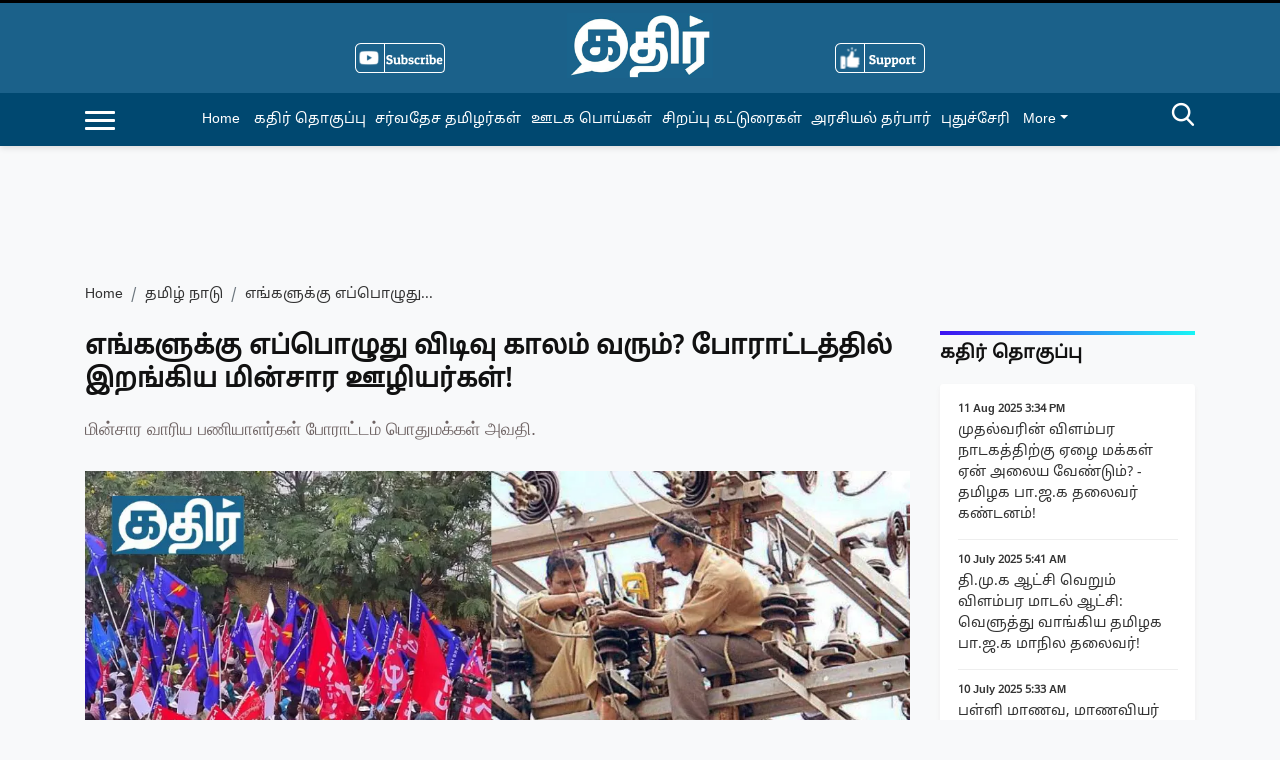

--- FILE ---
content_type: text/html; charset=utf-8
request_url: https://kathir.news/tamil-nadu/govt-staff-protest-against-dmk-govt-1469470
body_size: 48434
content:
<!DOCTYPE html><html lang="ta"><head><title>எங்களுக்கு எப்பொழுது விடிவு காலம் வரும்? போராட்டத்தில் இறங்கிய மின்சார ஊழியர்கள்! | Govt staff protest against DMK govt?</title><link rel="icon" href="/images/ico/favicon.ico?v=1" type="image/x-icon"><link rel="shortcut icon" href="/images/ico/favicon.ico?v=1" type="image/x-icon"><meta charset="UTF-8"><meta content="IE=Edge" http-equiv="X-UA-Compatible"><meta name="viewport" content="width=device-width, initial-scale=1.0, maximum-scale=10.0,user-scalable=yes,minimum-scale=1.0"><script type="application/ld+json">   {
    "@context" : "https://schema.org",
    "@type" : "Article",
    "name" : "Kathir News",  "author" : {"@type" : "Person","name" : "Bharathi Latha","url" : "https://kathir.news/bharathi-latha","jobTitle" : "Editor","image" : { "@context" : "https://schema.org",  "@type" : "ImageObject",  "contentUrl" : "/images/authorplaceholder.jpg?type=1&v=2"},"sameAs" : []},
    "datePublished" : "2023-03-30T07:06:54+05:30",
    "dateModified" : "2023-03-30T07:06:54+05:30",
    "keywords" : "TN", "interactivityType":"mixed","alternativeHeadline":"எங்களுக்கு எப்பொழுது விடிவு காலம் வரும்? போராட்டத்தில் இறங்கிய மின்சார ஊழியர்கள்!",
    "inLanguage" : "ta",
    "headline" : "எங்களுக்கு எப்பொழுது விடிவு காலம் வரும்? போராட்டத்தில் இறங்கிய மின்சார ஊழியர்கள்!",
     "image" : {
      "@context" : "https://schema.org",
      "@type" : "ImageObject",
      "contentUrl" : "https://kathir.news/h-upload/2023/03/29/1485218-adobeexpress2023032917235001.webp",
      "height": 900,
      "width" : 1500,
      "url" : "https://kathir.news/h-upload/2023/03/29/1485218-adobeexpress2023032917235001.webp"
     }, "articleSection" : "தமிழ் நாடு",
    "articleBody" : "தி.மு.க தன்னுடைய தேர்தல் வாக்குறுதிகளில் அறிவித்தபடி பழைய ஓய்வூதிய திட்டத்தை அமல்படுத்து தொடர்பான கோரிக்கைகள் முதல் முத்தரப்பு ஒப்பந்தத்தை நிறைவேற்றுவது வரை பல்வேறு கோரிக்கைகளை நிறைவேற்றுவது தொடர்பாக மின்சார வாரிய பணியாளர்கள் நேற்று போராட்டத்தில் களம் இறங்கி இருக்கிறார்கள். தமிழ்நாடு மின்சார வாரியத்தில் பணியாற்றும் ஊழியர்கள் முத்தரப்பு ஒப்பந்தத்தை நிறைவேற்றி கோரி, சென்னை அண்ணா சாலையில் உள்ள தலைமை மின்சார வாரியம் அலுவலகத்தில் இருந்து கோட்டை வரை ஊர்வலமாக செல்லும் போராட்டத்தை நேற்று நடத்தி இருந்தார்கள். இதன் காரணமாக அங்கு பெரும் பரபரப்பு ஏற்பட்டு இருக்கிறது. மாநிலம் முழுவதும் இருந்து ஆயிரக்கணக்கான மின்சார வாரிய பொறியாளர்கள் ஊழியர்கள் கார்பனின் பஸ்களில் அண்ணா சாலையில் உள்ள மின்சார வாரிய தலைமை அலுவலகத்திற்கு நேற்று வருகை தந்தார்கள். பின் ஊர்வலமாக ராஜரத்தினம் விளையாட்டு அரங்கம் எதிரில் அமைக்கப்பட்டிருந்த சாமியான பந்தலுக்கு சென்றார்கள். பின் அங்கு நடைபெற்ற கூட்டத்தில் பங்கேற்றப் பிறகு, தற்போது வரை மின்சார வாரியத்தில் 80 ஆயிரத்திற்கு மேற்பட்ட பணியாளர்கள் பணியாற்றுகிறார்கள். அவர்களுடைய பல்வேறு கோரிக்கைகள் மீதும் வாரிய நிர்வாகம் பலமுறை அழைத்து பேசி ஒரு முடிவை எடுக்காமல் தட்டி கழித்து வருகிறது. தமிழக அரசு தற்போது உடனடியாக நடவடிக்கை எடுக்க வேண்டும். 2018ம் ஆண்டு பிப்ரவரி 28ஆம் தேதி 230 அடிப்படையில் பதிவுகளை அனுமதிக்க வேண்டும். 56,000 காலி பணியிடங்களை நிரப்பி பணியாளர்களின் பணி சுமையை குறைக்க வேண்டும். மேலும் 2019 ஆம் ஆண்டு டிசம்பர் 1ஆம் தேதி முதல் மின்சார வாரிய பணியாளர்களுக்கு வழங்க வேண்டிய ஊதிய உயர்வு வழங்க வேண்டும். பழைய ஓய்வூதிய உதவி திட்டத்தை நிறைவேற்ற வேண்டும் என்று பல்வேறு கோரிக்கைகளுடன் அவர்கள் பேரணியை நடத்தி இருந்தார்கள். இதன் காரணமாக சென்னையில் பல இடங்களில் இயல்பு வாழ்க்கை பாதிக்கப்பட்டு இருந்தது.Input & Image courtesy: News ",
    "description" : "மின்சார வாரிய பணியாளர்கள் போராட்டம் பொதுமக்கள் அவதி. ",
    "url" : "https://kathir.news/tamil-nadu/govt-staff-protest-against-dmk-govt-1469470",
    "publisher" : {
      "@type" : "Organization",
       "name" : "Kathir News",
       "url"  : "https://kathir.news",
       "sameAs" : [],
       "logo" : {
          "@context" : "https://schema.org",
          "@type" : "ImageObject",
          "contentUrl" : "https://kathir.news/images/logo.png",
          "height": "60",
          "width" : "600",
          "name"  : "Kathir News - Logo",
          "url" : "https://kathir.news/images/logo.png"
      }
     },
      "mainEntityOfPage": {
           "@type": "WebPage",
           "@id": "https://kathir.news/tamil-nadu/govt-staff-protest-against-dmk-govt-1469470"
        }
  }</script><script type="application/ld+json">   {
    "@context" : "https://schema.org",
    "@type" : "NewsArticle", "author" : {"@type" : "Person","name" : "Bharathi Latha","url" : "https://kathir.news/bharathi-latha","jobTitle" : "Editor","image" : { "@context" : "https://schema.org",  "@type" : "ImageObject",  "contentUrl" : "/images/authorplaceholder.jpg?type=1&v=2"},"sameAs" : []},
    "datePublished" : "2023-03-30T07:06:54+05:30",      "dateModified" : "2023-03-30T07:06:54+05:30",    "keywords" : "TN","about": [ { "@type":"Thing","name":"Govt Staff"}, { "@type":"Thing","name":".Tamilnadu"}, { "@type":"Thing","name":"protest"}, { "@type":"Thing","name":"TN"}],"genre":"தமிழ் நாடு", "interactivityType":"mixed","alternativeHeadline":"எங்களுக்கு எப்பொழுது விடிவு காலம் வரும்? போராட்டத்தில் இறங்கிய மின்சார ஊழியர்கள்!",
    "inLanguage" : "ta",
    "headline" : "எங்களுக்கு எப்பொழுது விடிவு காலம் வரும்? போராட்டத்தில் இறங்கிய மின்சார ஊழியர்கள்!",
     "image" : {
      "@context" : "https://schema.org",
      "@type" : "ImageObject",
      "contentUrl" : "https://kathir.news/h-upload/2023/03/29/1485218-adobeexpress2023032917235001.webp",
      "height": 900,
      "width" : 1500,
      "url" : "https://kathir.news/h-upload/2023/03/29/1485218-adobeexpress2023032917235001.webp"
     }, "articleSection" : "தமிழ் நாடு",
    "articleBody" : "தி.மு.க தன்னுடைய தேர்தல் வாக்குறுதிகளில் அறிவித்தபடி பழைய ஓய்வூதிய திட்டத்தை அமல்படுத்து தொடர்பான கோரிக்கைகள் முதல் முத்தரப்பு ஒப்பந்தத்தை நிறைவேற்றுவது வரை பல்வேறு கோரிக்கைகளை நிறைவேற்றுவது தொடர்பாக மின்சார வாரிய பணியாளர்கள் நேற்று போராட்டத்தில் களம் இறங்கி இருக்கிறார்கள். தமிழ்நாடு மின்சார வாரியத்தில் பணியாற்றும் ஊழியர்கள் முத்தரப்பு ஒப்பந்தத்தை நிறைவேற்றி கோரி, சென்னை அண்ணா சாலையில் உள்ள தலைமை மின்சார வாரியம் அலுவலகத்தில் இருந்து கோட்டை வரை ஊர்வலமாக செல்லும் போராட்டத்தை நேற்று நடத்தி இருந்தார்கள். இதன் காரணமாக அங்கு பெரும் பரபரப்பு ஏற்பட்டு இருக்கிறது. மாநிலம் முழுவதும் இருந்து ஆயிரக்கணக்கான மின்சார வாரிய பொறியாளர்கள் ஊழியர்கள் கார்பனின் பஸ்களில் அண்ணா சாலையில் உள்ள மின்சார வாரிய தலைமை அலுவலகத்திற்கு நேற்று வருகை தந்தார்கள். பின் ஊர்வலமாக ராஜரத்தினம் விளையாட்டு அரங்கம் எதிரில் அமைக்கப்பட்டிருந்த சாமியான பந்தலுக்கு சென்றார்கள். பின் அங்கு நடைபெற்ற கூட்டத்தில் பங்கேற்றப் பிறகு, தற்போது வரை மின்சார வாரியத்தில் 80 ஆயிரத்திற்கு மேற்பட்ட பணியாளர்கள் பணியாற்றுகிறார்கள். அவர்களுடைய பல்வேறு கோரிக்கைகள் மீதும் வாரிய நிர்வாகம் பலமுறை அழைத்து பேசி ஒரு முடிவை எடுக்காமல் தட்டி கழித்து வருகிறது. தமிழக அரசு தற்போது உடனடியாக நடவடிக்கை எடுக்க வேண்டும். 2018ம் ஆண்டு பிப்ரவரி 28ஆம் தேதி 230 அடிப்படையில் பதிவுகளை அனுமதிக்க வேண்டும். 56,000 காலி பணியிடங்களை நிரப்பி பணியாளர்களின் பணி சுமையை குறைக்க வேண்டும். மேலும் 2019 ஆம் ஆண்டு டிசம்பர் 1ஆம் தேதி முதல் மின்சார வாரிய பணியாளர்களுக்கு வழங்க வேண்டிய ஊதிய உயர்வு வழங்க வேண்டும். பழைய ஓய்வூதிய உதவி திட்டத்தை நிறைவேற்ற வேண்டும் என்று பல்வேறு கோரிக்கைகளுடன் அவர்கள் பேரணியை நடத்தி இருந்தார்கள். இதன் காரணமாக சென்னையில் பல இடங்களில் இயல்பு வாழ்க்கை பாதிக்கப்பட்டு இருந்தது.Input & Image courtesy: News ",
    "description" : "மின்சார வாரிய பணியாளர்கள் போராட்டம் பொதுமக்கள் அவதி. ",
    "url" : "https://kathir.news/tamil-nadu/govt-staff-protest-against-dmk-govt-1469470",
    "publisher" : {
      "@type" : "Organization",
       "name" : "Kathir News",
       "url"  : "https://kathir.news",
       "sameAs" : [],
       "logo" : {
          "@context" : "https://schema.org",
          "@type" : "ImageObject",
          "contentUrl" : "https://kathir.news/images/logo.png",
          "height": "60",
          "width" : "600",
          "name"  : "Kathir News - Logo",
          "url" : "https://kathir.news/images/logo.png"
      }
     },
      "mainEntityOfPage": {
           "@type": "WebPage",
           "@id": "https://kathir.news/tamil-nadu/govt-staff-protest-against-dmk-govt-1469470"
        }
  }</script><script type="application/ld+json">   {
    "@context" : "https://schema.org",
    "@type" : "Organization",
    "url" : "https://kathir.news",
    "name" : "Kathir News",
    "sameAs" : [], 
    "logo" : {
          "@context" : "https://schema.org",
          "@type" : "ImageObject",
          "contentUrl" : "https://kathir.news/images/logo.png",
          "height": "60",
          "width" : "600",
          "name"  : "Kathir News - Logo",
          "url" : "https://kathir.news/images/logo.png"
    }
  }</script><script type="application/ld+json">   {
    "@context" : "https://schema.org",
    "@type" : "WebSite",
    "name" : "Kathir News",
    "author" : {
      "@type" : "Organization",
      "name" : "Kathir News"
    },
    "keywords" : "TN",
    "interactivityType" : "mixed",
    "inLanguage" : "",
    "headline" : "எங்களுக்கு எப்பொழுது விடிவு காலம் வரும்? போராட்டத்தில் இறங்கிய மின்சார ஊழியர்கள்!",
    "copyrightHolder" : "Kathir News",
    "image" : {
      "@context" : "https://schema.org",
      "@type" : "ImageObject",
      "contentUrl" : "https://kathir.news/h-upload/2023/03/29/1485218-adobeexpress2023032917235001.webp",
      "height": 900,
      "width" : 1500,
      "url" : "https://kathir.news/h-upload/2023/03/29/1485218-adobeexpress2023032917235001.webp"
     },
    "url" : "https://kathir.news/tamil-nadu/govt-staff-protest-against-dmk-govt-1469470",
    "publisher" : {
      "@type" : "Organization",
       "name" : "Kathir News",
       "logo" : {
          "@context" : "https://schema.org",
          "@type" : "ImageObject",
          "contentUrl" : "https://kathir.news/images/logo.png",
          "height": "60",
          "width" : "600",
          "name"  : "Kathir News - Logo",
          "url" : "https://kathir.news/images/logo.png"
       }
     }
  }</script><script type="application/ld+json">   {
    "@context" : "https://schema.org",
    "@type" : "BreadcrumbList",
    "name" : "BreadcrumbList",
    "itemListElement": [{ "@type":"ListItem","position":"1","item":{ "@id":"https://kathir.news","name":"Home"}},{"@type":"ListItem","position":"2","item":{"@id":"https://kathir.news/tamil-nadu","@type":"WebPage","name":"தமிழ் நாடு"}},{"@type":"ListItem","position":"3","item":{"@id":"https://kathir.news/tamil-nadu/govt-staff-protest-against-dmk-govt-1469470","@type":"WebPage","name":"எங்களுக்கு எப்பொழுது விடிவு காலம் வரும்? போராட்டத்தில் இறங்கிய மின்சார ஊழியர்கள்!"}}]
  }</script><script type="application/ld+json">   {
    "@context" : "https://schema.org",
    "@type" : "SiteNavigationElement",
    "name":["கதிர் தொகுப்பு","சர்வதேச தமிழர்கள்","ஊடக பொய்கள்","சிறப்பு கட்டுரைகள்","அரசியல் தர்பார்","புதுச்சேரி"], "url":["https://kathir.news/big-picture","https://kathir.news/nri","https://kathir.news/fact-check","https://kathir.news/special-articles","https://kathir.news/politics","https://kathir.news/puducherry"]
  }</script><script type="application/ld+json">   {
    "@context" : "https://schema.org",
    "@type" : "WebPage",
    "name" : "எங்களுக்கு எப்பொழுது விடிவு காலம் வரும்? போராட்டத்தில் இறங்கிய மின்சார ஊழியர்கள்!",
    "description" : "மின்சார வாரிய பணியாளர்கள் போராட்டம் பொதுமக்கள் அவதி.",
    "keywords" : "TN",
    "inLanguage" : "ta",
    "url" : "https://kathir.news/tamil-nadu/govt-staff-protest-against-dmk-govt-1469470",
    "author" : {
      "@type" : "Person",
      "name" : "Kathir News"
     },
      "speakable": {
          "@context": "https://schema.org",
          "@type": "SpeakableSpecification",
          "xPath": [
              "//h1",
              "/html/head/meta[@name='description']/@content"
          ]
    },
    "publisher" : {
      "@type" : "Organization",
       "name" : "Kathir News",
       "url"  : "https://kathir.news",
       "sameAs" : [],
       "logo" : {
          "@context" : "https://schema.org",
          "@type" : "ImageObject",
          "contentUrl" : "https://kathir.news/images/logo.png",
          "height": "60",
          "width" : "600"
      }
     }
   }</script><meta name="image" content="https://kathir.news/h-upload/2023/03/29/1485218-adobeexpress2023032917235001.webp"><meta name="description" content="மின்சார வாரிய பணியாளர்கள் போராட்டம் பொதுமக்கள் அவதி."><meta name="application-name" content="Kathir News"><meta name="keywords" content="TN"><link rel="preload" as="script" href="/scripts/hocalwirecommlightp1.min.fca3546f.js" crossorigin="anonymous"><link rel="preload" as="script" href="/scripts/hocalwirecommlightp2.min.4d3c5d54.js" crossorigin="anonymous"><link rel="preload" as="script" href="/scripts/themesentijs.min.f1260116.js" crossorigin="anonymous"><link rel="preload" as="style" href="/styles/themesentifile.min.ba3baef7.css" crossorigin="anonymous"><meta name="news_keywords" content="TN"><meta http-equiv="Content-Language" content="ta"><meta name="google" content="notranslate"><meta name="author" content="Bharathi Latha"><meta name="copyright" content="Kathir News"><meta name="robots" content="follow, index"><meta name="robots" content="max-image-preview:large"><meta name="HandheldFriendly" content="true"><meta name="referrer" content="origin"><link rel="amphtml" href="https://kathir.news/amp/tamil-nadu/govt-staff-protest-against-dmk-govt-1469470"><meta name="twitter:card" content="summary_large_image"><meta property="og:url" content="https://kathir.news/tamil-nadu/govt-staff-protest-against-dmk-govt-1469470"><meta property="og:locale" content="ta_IN"><meta name="twitter:url" content="https://kathir.news/tamil-nadu/govt-staff-protest-against-dmk-govt-1469470"><link rel="alternate" type="application/rss+xml" title="Top Stories" href="https://kathir.news/category/top-stories/google_feeds.xml"><link rel="alternate" type="application/rss+xml" title="தமிழ் நாடு" href="https://kathir.news/category/tamil-nadu/google_feeds.xml"><link rel="alternate" type="application/rss+xml" title="கதிர் தொகுப்பு" href="https://kathir.news/category/big-picture/google_feeds.xml"><meta property="fb:app_id" content="1047046012311695"><meta property="og:type" content="article"><meta property="og:title" content="எங்களுக்கு எப்பொழுது விடிவு காலம் வரும்? போராட்டத்தில் இறங்கிய மின்சார ஊழியர்கள்! | Govt staff protest against DMK govt?"><meta property="og:description" content="மின்சார வாரிய பணியாளர்கள் போராட்டம் பொதுமக்கள் அவதி."><meta property="og:image" content="https://kathir.news/h-upload/2023/03/29/1485218-adobeexpress2023032917235001.jpg" itemprop="image"><meta property="og:image:secure_url" content="https://kathir.news/h-upload/2023/03/29/1485218-adobeexpress2023032917235001.jpg" itemprop="image"><meta property="twitter:title" content="எங்களுக்கு எப்பொழுது விடிவு காலம் வரும்? போராட்டத்தில் இறங்கிய மின்சார ஊழியர்கள்! | Govt staff protest against DMK govt?"><meta property="twitter:description" content="மின்சார வாரிய பணியாளர்கள் போராட்டம் பொதுமக்கள் அவதி."><meta property="twitter:image" content="https://kathir.news/h-upload/2023/03/29/1485218-adobeexpress2023032917235001.webp"><meta property="twitter:image:alt" content="எங்களுக்கு எப்பொழுது விடிவு காலம் வரும்? போராட்டத்தில் இறங்கிய மின்சார ஊழியர்கள்!"><meta property="article:published_time" content="2023-03-30T07:06:54+05:30"><meta property="article:modified_time" content="2023-03-30T07:06:54+05:30"><meta property="article:updated_time" content="2023-03-30T07:06:54+05:30"><meta property="article:section" content="தமிழ் நாடு"><meta property="article:tag" content="Govt Staff"><meta property="article:tag" content=".Tamilnadu"><meta property="article:tag" content="protest"><meta property="article:tag" content="TN"><meta property="og:image:width" content="1200"><meta property="og:image:height" content="630"><meta name="original-source" content="https://kathir.news/tamil-nadu/govt-staff-protest-against-dmk-govt-1469470"><!-- -preloadImage = preloadImage.replace(".webp",".jpg")--><link rel="preload" fetchpriority="high" as="image" href="https://kathir.news/h-upload/2023/03/29/1485218-adobeexpress2023032917235001.webp"><!-- -var preloadImage = meta.image--><!-- -if(meta.imageOriginalWebp){--><!--     -preloadImage = preloadImage.replace(".jpg",".webp")--><!-- -}--><!-- link(rel='preload' as='image' href="#{preloadImage}")--><!-- include dnsprefetch--><script>window.dynamicPage ="true";
window.support_article_infinite_scroll ="true";
window.similar_news_infinite_scroll ="true";
window.xhrPageLoad ="";
window.isNewsArticlePage ="true";</script><script>window.infiniteScrollUrls = [];
window.infiniteScroll=true;</script><script>window.ignoreCoreScripts = "true";
window.exclude_dynamic_links_only =  "";
window.disable_unveil = "";
window.enableTransliteration = "";
window.extra_whatsapp_share_message = "";

window.auto_play_videos_in_view = "";
window.comment_post_as = "";

</script><script>window.load_theme_resource_after_pageLoad = "true"
</script><script>window.single_source_news_url = ""
window.popup_ad_cookie_duration = ""
window.popup_ad_display_duration = ""
window.road_blocker_ad_cookie_duration=""
window.road_blocker_ad_display_duration=""
window.epaperClipRatio="7"
window.scriptLoadDelay=parseInt("1000")
window.scriptLoadDelayExternalScripts=parseInt("")
window.windowLoadedDelay=parseInt("")
window.exclude_common_ga="true"
window.exclude_all_ga=""
window.payment_success_redirect_url = ""
window.refresh_pages_on_interval = {};
window.refresh_pages_on_interval_using_ajax = {};

window.maxAllowCropHeightFactor = ""
window.clipLogo = ""
window.disable_hcomment_email_mandatory = ""
window.disable_hcomment_name_mandatory = ""
window.track_pageview_only_once_infinite =  ""

window.sidekick_ad_cookie_duration = ""
window.sidekick_ad_display_duration = ""
window.sidekick_ad_autostart_duration = ""
window.pushdown_ad_close_duration = ""

window.ignore_webp_supprt_check = ""
window.max_dynamic_links_count = ""

window.use_non_ajax_path_for_mixin =  ""
window.no_show_initial_popup =  ""

window.use_advance_search_as_default = ""
window.locationContentPage = ""
window.showUTMCookie = ""
window.updateXHRCanonicalToSelf = ""
window.makeDynamicXHRPageDirectUrl = ""
window.showPopUpToFillProfileDetails = ""
window.mandatoryProfileCookieDuration = ""</script><script async="" src="https://www.googletagmanager.com/gtag/js?id=G-SHEK2SERJ1"></script><script>var cMap = {"content_url":"/tamil-nadu/govt-staff-protest-against-dmk-govt-1469470","page_type":"article","content_id":"1469470","content_type":"article","create_by_author_name":"NA","create_by_author_id":"NA","title":"எங்களுக்கு எப்பொழுது விடிவு காலம் வரும்? போராட்டத்தில் இறங்கிய மின்சார ஊழியர்கள்!","published_date":"2023-03-30 01:36:54","modification_date":"","word_count":"NA","error_status":"NA","author_name":"Bharathi Latha","author_id":"57848","primary_category_name":"தமிழ் நாடு","primary_category_id":"4400","secondary_category_name":"தமிழ் நாடு","secondary_category_id":"4400"}
window.dataLayer = window.dataLayer || [];
function gtag(){dataLayer.push(arguments);}
gtag('js', new Date());
gtag('config', 'G-SHEK2SERJ1',cMap);</script><script>window.FBCODE = "1047046012311695";</script><script>window.COMSCORECODE = "39547594";</script><script>window.insetLinkInCopy = '' || true;
window.insetLinkInCopyLoggedIn = '';
</script><script>window.trackingPageType = "dynamic";</script><script>window.userDataToBePassedBack = {};</script><script>window.externalResourcesVersion = "1";
window.externalResources = "https://pagead2.googlesyndication.com/pagead/js/adsbygoogle.js,https://www.instagram.com/embed.js,https://securepubads.g.doubleclick.net/tag/js/gpt.js,https://platform.twitter.com/widgets.js";
window.externalResourcesLength = "4";</script><script>window.Constants = {"url":{"xhrLogin":"/xhr/admin/login/loginUser","xhrLoginOrRegister":"/xhr/admin/login/loginOrRegisterUser","xhrRegister":"/xhr/admin/login/registerUser","xhrVerify":"/xhr/admin/login/verifyUser","xhrVerifyEmail":"/xhr/admin/login/verifyEmail","xhrForgotPassword":"/xhr/admin/login/forgotPassword","xhrResetPassword":"/xhr/admin/login/reset-password","xhrLogout":"/xhr/admin/login/logout","xhrRegenerateEmailCode":"/xhr/admin/login/regenerateEmailCode","xhrRegenerateWhatsAppLink":"/xhr/admin/login/regenerateWhatsAppLink"}};</script><script>window.enable_webp_images = "true";</script><script>window.userDeviceType = "d";</script><script>window.hasIntagram = ""
window.hasTwitter = ""
window.isIOS = ""
window.sendNewsReadState = "true"
window.image_quality_percentage = ""
window.enable_js_image_compress = ""
window.local_date_time_format = ""
window.partnerName  = "Kathir News"
window.partnerCopyrightName  = "Kathir News"
window.ignoreInitialDFPIdChange = "";
window.tooltipMobileSidePadding = "";

window.isAdFree = "0";

window.isPremiumContent = "";
window.delaySecThemeScriptsAction = ""
window.delaySecThemeScriptsActionOthers = ""

window.ignore_also_read_image = ""

window.ip_based_login_enabled = ""; 
window.chars_per_min_read = "1000";
window.user_review_content_id = "";
window.user_review_content_id_ugc = "";
window.custom_data_to_be_passed = "";
window.includePartyTownScript = "";
window.open_paymentgate_default_on_checkout ="";
window.adCustomContentName = "";
window.subscriptionPageUrl = "";

window.externalSubscriberLandingUrl = "";
window.partner_coupon_discount_message = "";

window.autoSlideGallery = "";
window.autoSlideGalleryTimeout = "";

window.isContentPageForSubscription = "true";


window.refresh_website_in_interval_using_ajax = "/";

window.callValidateIPLoginAlways = "/";

window.ignoreAddingRandonQueryInYoutubeResize = "";

window.convertToNepaliDate = "";

window.articleViewScrollInfiniteOffset = "";

window.road_blocker_ad_delayed_duration = "";
window.popup_ad_delayed_duration = "";
window.adBlockerCookieShowDuration = "";
window.removeValidateCaptchaInRegister = "";
window.partnerOriginalName = "";
</script><!-- -if(typeof data!="undefined" && data['extra_header_tags'] && data['extra_header_tags']['templateData'] && data['extra_header_tags']['templateData']['content']){--><!--     !{data['extra_header_tags']['templateData']['content']}--><!-- -}--><style type="text/css" class="styles">body img,iframe,video{max-width:100%}.hide-scroll{overflow:hidden}img{height:auto}.details-content-story iframe.note-video-clip{width:100%}body,html{-webkit-overflow-scrolling:touch}#content{-webkit-overflow-scrolling:touch}#content{height:100%}#main #content{display:inline}.hide{display:none!important}.soft-hide{display:none}.bg-404{background:url(/images/404.jpg);background-repeat:no-repeat;background-size:100%;background-position:center;background-blend-mode:screen;min-height:400px;text-align:center}.bg-404 .error404-content{background:#fff;padding:20px;font-size:30px;opacity:.8}a img{max-width:100%}.newsSocialIcons li a{color:#fff}.newsSocialIcons li a:hover{text-decoration:none!important}.newsSocialIcons li a i{margin-right:4px}.newsSocialIcons{width:100%;display:inline-block;text-align:right}.newsSocialIcons a{padding:5px;display:inline-block}.hocalwire-cp-authors-social,.newsSocialIcons ul{width:100%;padding-left:0}.hocalwire-cp-authors-social{text-align:left}.newsSocialIcons li{list-style:none!important;width:25px;height:25px;text-decoration:none;font-family:Oswald!important;text-transform:uppercase;background:0 0;opacity:1;line-height:30px;padding:0;margin:0 3px;position:relative}.newsSocialIcons li a{color:#fff;height:21px}.newsSocialIcons li a:hover{text-decoration:none!important}.newsSocialIcons li a i{margin-right:4px}.newsSocialIcons li.facebook,.sticky li.facebook{border:0 solid #314b83;background-color:#4769a5}.newsSocialIcons li.whatsapp,.sticky li.whatsapp{border:0 solid #65bc54;background-color:#65bc54}.newsSocialIcons li.telegram,.sticky li.telegram{border:0 solid #379be5;background-color:#379be5}.newsSocialIcons li.pintrest{border:0;background-color:#d50c22}.newsSocialIcons li.twitter,.sticky li.twitter{border:0 solid #000;background-color:#000}.newsSocialIcons li.googleplus{border:0 solid #ab2b1d;background-color:#bf3727}.newsSocialIcons li.gplus{border:0 solid #ab2b1d;background-color:#bf3727}.newsSocialIcons li.linkedin,.sticky li.linkedin{border:0 solid #278cc0;background-color:#2ba3e1}.newsSocialIcons li.tumblr{border:0 solid #2c3c4c;background-color:#34495e}.newsSocialIcons li.pinterest,.sticky li.printrest{border:0 solid #ae1319;background-color:#cd252b}.newsSocialIcons li.email{border:0 solid #4b3b3b;background-color:#4b3b3b}.newsSocialIcons li.mail,.sticky li.mail{border:0 solid #18ae91;background-color:#1abc9c}.sticky li.email,.sticky li.mail{border:0 solid #4b3b3b;background-color:#4b3b3b}.newsSocialIcons li.print{border:0 solid #000;background-color:#000}.sticky li.print{border:0 solid #000;background-color:#000}.newsSocialIcons li.youtube{border:0 solid #e62117;background-color:#e62117}.newsSocialIcons li.insta{border:0 solid #0526c5;background-color:#0526c5}.newsSocialIcons li img{vertical-align:top}.newsSocialIcons ul{border-radius:3px;padding:5px;z-index:10;float:left;clear:both}.newsSocialIcons.right-navigation ul li+li{display:none;float:left;border-radius:30px;padding-top:2px}.newsSocialIcons li{float:left;border-radius:30px}.listing-social-share .newsSocialIcons li{border-radius:30px!important}.margin-top10{margin-top:10px}.sticky-container{position:fixed;top:40%;z-index:11111111111}.sticky-container ul li p{padding:5px}.sticky li.facebook{border:0 solid #314b83;background-color:#4769a5}.sticky li.twitter{border:0 solid #000;background-color:#000}.sticky li.googleplus{border:0 solid #ab2b1d;background-color:#bf3727}.sticky li.gplus{border:0 solid #ab2b1d;background-color:#bf3727}.sticky li.linkedin{border:0 solid #278cc0;background-color:#2ba3e1}.sticky li.tumblr{border:0 solid #2c3c4c;background-color:#34495e}.sticky li.pinterest{border:0 solid #ae1319;background-color:#cd252b}.sticky li.mail{border:0 solid #18ae91;background-color:#1abc9c}.sticky li.youtube{border:0 solid #e62117;background-color:#e62117}.sticky-container .fab{background:#03a9f4;width:37px;height:37px;text-align:center;color:#fff;box-shadow:0 0 3px rgba(0,0,0,.5),3px 3px 3px rgba(0,0,0,.25);position:fixed;right:1/4 * 3 * 64px;font-size:2.6667em;display:inline-block;cursor:default;bottom:100px;right:10px;z-index:10;box-sizing:border-box;padding:0 8px}.sticky-container .fab .not-logged-in img{vertical-align:top}.sticky-container .fab .logged-in img{vertical-align:top}.sticky-container .fab.child{right:(64px - 1 / 3 * 2 * 64px)/2 + 1/4 * 3 * 64px;width:1/3 * 2 * 64px;height:1/3 * 2 * 64px;display:none;opacity:0;font-size:2em}.sticky .fab img{height:auto;width:auto}.backdrop{position:fixed;top:0;left:0;width:100%;height:100%;background:#ececec;opacity:.3;display:none}#masterfab img{margin:auto;display:block;height:auto}#masterfab{padding:10px;max-width:38px;box-sizing:border-box}.details-content-story{overflow:hidden;display:inherit}.cd-top{cursor:pointer;position:fixed;bottom:100px;left:10px;width:35px;height:35px;background-color:#434343;box-shadow:0 0 10px rgba(0,0,0,.05);overflow:hidden;text-indent:100%;white-space:nowrap;background:rgba(232,98,86,.8) url(/images/cd-top-arrow.svg) no-repeat center 50%;visibility:hidden;opacity:0;-webkit-transition:opacity .3s 0s,visibility 0s .3s;-moz-transition:opacity .3s 0s,visibility 0s .3s;transition:opacity .3s 0s,visibility 0s .3s}.cd-top.cd-fade-out,.cd-top.cd-is-visible,.no-touch .cd-top:hover{-webkit-transition:opacity .3s 0s,visibility 0s 0s;-moz-transition:opacity .3s 0s,visibility 0s 0s;transition:opacity .3s 0s,visibility 0s 0s}.cd-top.cd-is-visible{visibility:visible;opacity:1;z-index:9999}.cd-top.cd-fade-out{opacity:.5}@-webkit-keyframes placeHolderShimmer{0%{background-position:-468px 0}100%{background-position:468px 0}}@keyframes placeHolderShimmer{0%{background-position:-468px 0}100%{background-position:468px 0}}.mixin-loader-wrapper{background-color:#e9eaed;color:#141823;padding:5px;border:1px solid #ccc;margin:0 auto 1em}.mixin-loader-item{background:#fff;border:1px solid;border-color:#e5e6e9 #dfe0e4 #d0d1d5;border-radius:3px;padding:12px;margin:0 auto}.placeholder_top{background:#fff;padding:5px;display:inline-block}.mixin-placeholder-details-wrapper{z-index:99;left:30%;display:inline-block;top:50px;color:#000;background:#0f0f0f;color:#fff;padding:10px}.placeholder_top .animated-background{-webkit-animation-duration:1s;animation-duration:1s;-webkit-animation-fill-mode:forwards;animation-fill-mode:forwards;-webkit-animation-iteration-count:infinite;animation-iteration-count:infinite;-webkit-animation-name:placeHolderShimmer;animation-name:placeHolderShimmer;-webkit-animation-timing-function:linear;animation-timing-function:linear;background:#f6f7f8;background:#eee;background:-webkit-gradient(linear,left top,right top,color-stop(8%,#eee),color-stop(18%,#ddd),color-stop(33%,#eee));background:-webkit-linear-gradient(left,#eee 8%,#ddd 18%,#eee 33%);background:linear-gradient(to right,#eee 8%,#ddd 18%,#eee 33%);-webkit-background-size:800px 104px;background-size:800px 104px}.hocal_col{width:100%;padding-top:5px;padding-bottom:5px}.padding_10{padding:10%}.padding_20{padding:20%}.placeholder_top .img.small{height:60px;max-width:80px}.placeholder_top .img.medium{height:150px;max-width:250px}.placeholder_top .img.big{height:300px;max-width:500px}.placeholder_top .img.supper-big{height:450px;max-width:750px}.content{margin-bottom:10px}.placeholder_top .content.small{height:10px;padding-left:5px;padding-right:5px}.placeholder_top .content.medium{height:20px;padding-left:10px;padding-right:10px}.placeholder_top .content.large{height:30px;padding-left:15px;padding-right:15px}.hocal_col_12{width:100%}.hocal_col_9{width:75%}.hocal_col_8{width:60%}.hocal_col_6{width:50%}.hocal_col_4{width:33%}.hocal_col_3{width:25%}.hocal_row{display:block}.hocal_col{display:block;float:left;position:relative}.placeholder_top .play{display:block;width:0;height:0;border-top:$size solid transparent;border-bottom:$size solid transparent;border-left:($size*$ratio) solid $foreground;margin:($size * 2) auto $size auto;position:relative;z-index:1;transition:all $transition-time;-webkit-transition:all $transition-time;-moz-transition:all $transition-time;left:($size*.2)}.placeholder_top .play:before{content:'';position:absolute;top:-75px;left:-115px;bottom:-75px;right:-35px;border-radius:50%;z-index:2;transition:all .3s;-webkit-transition:all .3s;-moz-transition:all .3s}.placeholder_top .play:after{content:'';opacity:0;transition:opacity .6s;-webkit-transition:opacity .6s;-moz-transition:opacity .6s}.details-content-story .inside_editor_caption.float-left,.details-content-story img.float-left{padding-right:10px;padding-bottom:10px;float:left;left:0}.details-content-story .inside_editor_caption.float-right,.details-content-story img.float-right{padding-left:10px;padding-bottom:10px;float:right;right:0}.details-content-story .image_caption{background:0 0}.details-content-story div,.details-content-story p{margin-bottom:15px!important;line-height:1.4;margin:0 auto}.details-content-story div.pasted-from-word-wrapper{margin-bottom:0!important}.details-content-story div.inside_editor_caption{display:none}.details-content-story .inside_editor_caption.edited-info{display:block}.details-content-story img{max-width:100%}.details-content-story .inside_editor_caption.float-left{margin-top:10px}.details-content-story .inside_editor_caption.float-right{margin-top:10px}.details-content-story img.float-none{margin:auto;float:none}.details-content-story .inside_editor_caption{font-size:16px;padding:2px;text-align:center;bottom:-20px;width:100%}.details-content-story .image-and-caption-wrapper{position:relative;margin-bottom:20px}.image-and-caption-wrapper{max-width:100%!important}.details-content-story .image-and-caption-wrapper.float-left{float:left;padding-right:10px;padding-bottom:10px}.details-content-story .image-and-caption-wrapper.float-right{float:right;padding-left:10px;padding-bottom:10px}.details-content-story .image-and-caption-wrapper.float-none{float:none;display:block;clear:both;left:0!important;margin:0 auto}.details-content-story .image-and-caption-wrapper.float-none img{display:block}.details-content-story .hide-on-web{display:none!important}.hide-on-web{display:none!important}.details-content-story .template-wrapper{padding:2px;width:100%}.details-content-story .template-wrapper .delete-lists-wrapper button{display:none}.details-content-story .template-wrapper .action-btn-wrapper{display:none}.details-content-story .list-item-heading{font-size:18px;margin-bottom:20px}.details-content-story li.list-item{margin-bottom:20px}.details-content-story .action-btn-wrapper span{padding:5px;margin:2px;background:#ccc}.details-content-story .template-wrapper{padding:2px;width:100%}.details-content-story .template-wrapper .delete-lists-wrapper{float:right;margin-top:10px}.details-content-story .template-wrapper .delete-lists-wrapper button{padding:10px;margin-right:10px;margin-top:-5px}.details-content-story .template-wrapper li.list-item{width:100%}.details-content-story .template-wrapper .action-btn-wrapper{float:left;margin-right:20px}.details-content-story .list-items-wrapper li{border:none!important}.details-content-story .list-items-wrapper.unordered-list ul{list-style-type:square}.modal_wrapper_frame{position:fixed;width:100%;top:0;height:100%;background:rgba(0,0,0,.7);opacity:1;z-index:9999999999}.modal_wrapper_frame #modal-content{position:absolute;left:20%;top:20%;right:20%;bottom:20%;border:1px solid #ccc;background:#fff}.modal_wrapper_frame .cross-btn{right:10px;top:10px;position:absolute;font-size:20px;cursor:pointer;padding:5px;z-index:9999}.modal_wrapper_frame iframe{width:100%;height:100%}.hocal_hide_on_desktop{display:none!important}.hocal_hide_on_mobile{display:block!important}.placeholder_top{width:100%}.placeholder_top .hocal_col{padding:5px;box-sizing:border-box}.also-read-media{display:none}.also-read-media-wrap{display:none}@media screen and (max-width:767px){.bg-404 .error404-content{background:#fff;padding:10px;font-size:20px}.hocal_hide_on_mobile{display:none!important}.hocal_hide_on_desktop{display:block!important}.modal_wrapper_frame #modal-content{left:2%;top:2%;right:2%;bottom:2%}.details-content-story .image-and-caption-wrapper.float-left,.details-content-story .image-and-caption-wrapper.float-right{display:inline;max-width:100%!important;float:none!important;padding:0!important}.details-content-story .inside_editor_caption.float-right,.details-content-story img.float-right{display:inline;max-width:100%!important;float:none!important;padding:0!important}.details-content-story .inside_editor_caption.float-left,.details-content-story img.float-left{display:inline;max-width:100%!important;float:none!important;padding:0!important}}#comments iframe{width:100%!important}#bottom_snackbar{width:30%;position:fixed;z-index:1;bottom:0;z-index:999999999999999999999999999999999999999999999999999999999999999999999;left:70%;background:#333}#bottom_snackbar .close-btn{position:absolute;right:3px;top:3px;padding:1px 8px;cursor:pointer;z-index:9999999999;font-size:20px;color:#fff}#bottom_snackbar.right{left:70%}#bottom_snackbar.left{left:0}#bottom_snackbar.center{left:35%}.bottom_snackbar_content{background:#0582e2}@media screen and (max-width:767px){#bottom_snackbar{width:100%}#bottom_snackbar,#bottom_snackbar.center,#bottom_snackbar.left,#bottom_snackbar.right{left:0}}.login-btn-in-message{color:#00f;text-decoration:underline;cursor:pointer;font-size:16px}.show-pass-wrap{float:right}#news_buzz_updates .buzz-timeline-wrapper{background:#f7f8f9}.buzz-timeline-wrapper .load-more-update-wrapper{text-align:center;cursor:pointer;width:100%}.buzz-timeline-wrapper .load-more-update-wrapper a{background:red;color:#fff;padding:4px 25px;display:inline-block;margin-bottom:10px}.buzz-timeline-wrapper .timeline{position:relative;max-width:1200px;margin:0 auto}.buzz-timeline-wrapper .timeline::after{content:'';position:absolute;width:6px;background-color:#c5c5c5;top:0;bottom:0;left:10%;margin-left:-3px}.buzz-timeline-wrapper .buzz-container{padding:10px 40px;position:relative;background-color:inherit;width:90%;list-style:none;box-sizing:border-box}.buzz-timeline-wrapper .buzz-container::after{content:'';position:absolute;width:25px;height:25px;right:-17px;background-color:#fff;border:4px solid #c5c5c5;top:15px;border-radius:50%;z-index:1}.buzz-timeline-wrapper .left{left:0}.buzz-timeline-wrapper .right{left:10%;text-align:right!important;float:none!important;margin-left:0!important}.buzz-timeline-wrapper .left::before{content:" ";height:0;position:absolute;top:22px;width:0;z-index:1;right:30px;border:medium solid #fff;border-width:10px 0 10px 10px;border-color:transparent transparent transparent #fff}.buzz-timeline-wrapper .right::before{content:" ";height:0;position:absolute;top:22px;width:0;z-index:1;left:30px;border:medium solid #fff;border-width:10px 10px 10px 0;border-color:transparent #fff transparent transparent}.buzz-timeline-wrapper .right::after{left:-13px}.buzz-timeline-wrapper .buzz_date{font-size:12px;color:#666}.buzz-timeline-wrapper .content{padding:10px 15px;background-color:#fff;position:relative;border-radius:6px;text-align:left}.buzz-timeline-wrapper .list_image{width:25%}.buzz-timeline-wrapper h2{margin-bottom:0!important;font-size:16px;margin-top:0;background:#fff;font-weight:400}.buzz_story{font-size:15px}.buzz-timeline-wrapper .buzz-image{float:left;margin-right:10px;max-width:50%}.buzz-timeline-wrapper .image-and-caption-wrapper{text-align:center;position:relative;display:inline-block;float:none!important;width:100%!important}.buzz-timeline-wrapper .image-and-caption-wrapper img{max-height:400px;width:auto!important;float:none!important}.buzz-timeline-wrapper .image_caption{background:#fff!important}.buzz-parent-wrapper .news_updates_heading{text-align:center}.buzz-parent-wrapper .news_updates_heading a{border-bottom:2px solid #ccc;padding-left:10px;padding-right:10px}@media screen and (max-width:600px){.buzz-timeline-wrapper .buzz-image{float:none;margin-right:0;max-width:1000%}.buzz-timeline-wrapper .list_image{width:100%}.buzz-timeline-wrapper .timeline::after{left:31px}.buzz-timeline-wrapper .buzz-container{width:100%;padding-left:70px;padding-right:25px}.buzz-timeline-wrapper .buzz-container::before{left:60px;border:medium solid #fff;border-width:10px 10px 10px 0;border-color:transparent #fff transparent transparent}.buzz-timeline-wrapper .left::after,.buzz-timeline-wrapper .right::after{left:17px}.buzz-timeline-wrapper .right{left:0}.buzz-timeline-wrapper .timeline::after{background-color:transparent}.buzz-timeline-wrapper .buzz-container{padding-left:10px;padding-right:10px}.buzz-timeline-wrapper .buzz-container::after{background-color:transparent;border:0 solid #c5c5c5}.buzz-timeline-wrapper .content{box-shadow:0 4px 8px 0 rgba(0,0,0,.2);transition:.3s}.buzz-timeline-wrapper .right::before{display:none}#news_buzz_updates .buzz-timeline-wrapper{background:#fff}.buzz-timeline-wrapper .timeline{padding:0}}.nextpage.divider{display:none;font-size:24px;text-align:center;width:75%;margin:40px auto}.nextpage.divider span{display:table-cell;position:relative}.nextpage.divider span:first-child,.nextpage.divider span:last-child{width:50%;top:13px;-moz-background-size:100% 2px;background-size:100% 2px;background-position:0 0,0 100%;background-repeat:no-repeat}.nextpage.divider span:first-child{background-image:-webkit-gradient(linear,0 0,0 100%,from(transparent),to(#000));background-image:-webkit-linear-gradient(180deg,transparent,#000);background-image:-moz-linear-gradient(180deg,transparent,#000);background-image:-o-linear-gradient(180deg,transparent,#000);background-image:linear-gradient(90deg,transparent,#000)}.nextpage.divider span:nth-child(2){color:#000;padding:0 5px;width:auto;white-space:nowrap}.nextpage.divider span:last-child{background-image:-webkit-gradient(linear,0 0,0 100%,from(#000),to(transparent));background-image:-webkit-linear-gradient(180deg,#000,transparent);background-image:-moz-linear-gradient(180deg,#000,transparent);background-image:-o-linear-gradient(180deg,#000,transparent);background-image:linear-gradient(90deg,#000,transparent)}.next-page-loader h2{color:#000;margin:0;font:.8em verdana;margin-top:20px;text-transform:uppercase;letter-spacing:.1em}.next-page-loader span{display:inline-block;vertical-align:middle;width:.6em;height:.6em;margin:.19em;background:#222;border-radius:.6em;animation:loading 1s infinite alternate}.next-page-loader span:nth-of-type(2){background:#222;animation-delay:.2s}.next-page-loader span:nth-of-type(3){background:#222;animation-delay:.4s}.next-page-loader span:nth-of-type(4){background:#222;animation-delay:.6s}.next-page-loader span:nth-of-type(5){background:#222;animation-delay:.8s}.next-page-loader span:nth-of-type(6){background:#222;animation-delay:1s}.next-page-loader span:nth-of-type(7){background:#222;animation-delay:1.2s}.pagi_wrap{width:100%;position:relative;position:relative}.pagi_wrap ul{margin:auto;display:block;text-align:center;width:100%;position:relative}.pagi_wrap ul li{display:inline-block;margin:0 15px;text-align:center;position:relative}.pagi_wrap ul li.active a{cursor:default}.pagi_wrap ul li span{color:#333;vertical-align:middle;display:inline-block;font-size:20px;line-height:45px;width:45px;height:45px;background:#dfebf9;text-align:center;border-radius:50%}.pagi_wrap ul li.active span{background:#ccc}.hocalwire-cp-authors-social,.newsSocialIcons ul{width:100%;padding-left:0}.hocalwire-cp-authors-social{text-align:center}.hocalwire-cp-authors-social li{width:20px;height:20px;padding:4px;margin:5px;display:inline-block}.hocalwire-cp-authors-social li:first-child{margin-left:0}.hocalwire-cp-authors-social li a{height:20px;position:relative;display:block}.hocalwire-cp-authors-social li.facebook,.hocalwire-cp-authors-social1 li.facebook{border:0 solid #314b83;background-color:#4769a5}.hocalwire-cp-authors-social li.twitter,.hocalwire-cp-authors-social1 li.twitter{border:0 solid #000;background-color:#000}.hocalwire-cp-authors-social li.googleplus,.hocalwire-cp-authors-social1 li.googleplus{border:0 solid #ab2b1d;background-color:#bf3727}.hocalwire-cp-authors-social li.gplus,.hocalwire-cp-authors-social1 li.gplus{border:0 solid #ab2b1d;background-color:#bf3727}.hocalwire-cp-authors-social li.linkedin,.hocalwire-cp-authors-social1 li.linkedin{border:0 solid #278cc0;background-color:#2ba3e1}.hocalwire-cp-authors-social li.dark{background-color:#ccc!important}.insert-more-buzz-here{display:inline-block;position:relative;width:100%}@keyframes loading{0%{opacity:0}100%{opacity:1}}#details-bottom-element-for-infinite-scroll{text-align:center}#state-selection{display:none}.details-content-story blockquote{width:100%;text-align:center}.details-content-story iframe{display:block;margin:0 auto;max-width:100%}.details-content-story video{width:100%;max-height:450px}.details-content-story video.hocal-uploaded-video.audio-file{max-height:70px}twitter-widget{margin:0 auto}.epaper-datepicker-img{display:inline-block;max-width:20px;position:absolute;top:10px;left:10px}.inline-block{position:relative}#epaper-datepicker{padding-left:30px}.track-on-infinite-scroll-view{min-height:1px}.cd-top{right:10px;left:auto}.buzz-timeline-wrapper .load-more-update-wrapper a.next-page-live-update,.buzz-timeline-wrapper .load-more-update-wrapper a.prev-page-live-update,.next-page-live-update,.prev-page-live-update{float:right;margin-left:10px;margin-right:10px;margin-top:20px;background:0 0;color:#000}.view-all-updates-xhr-wrap{display:block;width:100%;margin-top:20px;margin-bottom:20px;text-align:center}.view-all-updates-xhr-wrap a{background:#000!important;color:#fff!important;padding:10px 20px}.blog-share-socials-light{text-align:right}.blog-share-socials-light li{display:inline-block;position:relative;max-width:25px;margin:0 6px;border-radius:10px;text-align:right;padding:5px;box-sizing:border-box}.no-more-updates{text-align:center;color:#000;background:#cfcfcf;font-size:23px;padding:40px;margin-bottom:20px}.news-updates-pagination{width:100%;text-align:center;margin-top:20px;margin-bottom:20px;display:inline-block}.news-updates-pagination a{padding:10px;background:#000;margin:5px;color:#fff}.buzz-list-wrapper h2{padding-left:0;clear:none}.buzz-list-wrapper .latest_item h2 a{color:#000;font-size:18px;font-weight:700}.buzz-list-wrapper p{line-height:1.5}.hocalwire-editor-list li p{display:inline}.buzz-list-wrapper ul.hocalwire-editor-list li,.details-content-story ul li,.details-content-story ul.hocalwire-editor-list li{display:block!important;margin-bottom:15px}.buzz-list-wrapper ul.hocalwire-editor-list li:before,.details-content-story ul li::before,.details-content-story ul.hocalwire-editor-list li::before,.hocal_short_desc li::before{content:"\2022";color:#000;font-weight:700;display:inline-block;width:25px;margin-left:0;font-size:30px;vertical-align:sub}.details-content-story table{width:100%;margin-bottom:10px;margin-top:10px;display:block;overflow-x:scroll;border-spacing:0;border-collapse:collapse}.details-content-story table td,.details-content-story table th,.details-content-story table tr{border:1px solid #000;padding:5px;text-align:left;font-size:14px}.details-content-story table thead{background:#eaeaea}.details-content-story .h-embed-wrapper .twitter-tweet,.details-content-story .h-embed-wrapper>div{margin-left:auto;margin-right:auto}.fluid-width-video-wrapper{padding-top:0!important;display:inline-block;height:500px}.fluid-width-video-wrapper embed,.fluid-width-video-wrapper object{max-height:500px}.single-post-title{text-transform:inherit}.subscription-btn-on-login{display:none}#left-ad-full-screen{position:fixed;height:80%;top:20%;width:140px;left:10px}#right-ad-full-screen{position:fixed;height:80%;top:20%;width:140px;right:10px}.pasted-from-word-wrapper>div{margin-bottom:15px}iframe.instagram-media{margin:0 auto!important;width:100%!important;position:relative!important}.scroll div{display:inline-block}.loop-nav.pag-nav{background:#fff}.pag-nav{font-size:12px;line-height:20px;font-weight:700;text-align:center}.loop-nav{border-top:0 solid #ddd}.loop-nav-inner{border-top:1px solid #fff;padding:20px 0}.wp-pagenavi{clear:both}.pagenavi span{text-decoration:none;border:1px solid #bfbfbf;padding:3px 5px;margin:2px}.pag-nav a,.pag-nav span{color:#555;margin:0 4px 4px;border:1px solid #ccc;-webkit-border-radius:3px;border-radius:3px;display:inline-block;padding:4px 8px;background-color:#e7e7e7;background-image:-ms-linear-gradient(top,#eee,#e7e7e7);background-image:-moz-linear-gradient(top,#eee,#e7e7e7);background-image:-o-linear-gradient(top,#eee,#e7e7e7);background-image:-webkit-gradient(linear,left top,left bottom,from(#eee),to(#e7e7e7));background-image:-webkit-linear-gradient(top,#eee,#e7e7e7);background-image:linear-gradient(top,#eee,#e7e7e7);-webkit-box-shadow:inset 0 1px 0 #fff,0 1px 1px rgba(0,0,0,.1);box-shadow:inset 0 1px 0 #fff,0 1px 1px rgba(0,0,0,.1)}.pag-nav span{color:#999}.pag-nav .current{background:#f7f7f7;border:1px solid #bbb;-webkit-box-shadow:inset 0 1px 5px rgba(0,0,0,.25),0 1px 0 #fff;box-shadow:inset 0 1px 5px rgba(0,0,0,.25),0 1px 0 #fff}.pag-nav span{color:#999}.wp-pagenavi a:hover,.wp-pagenavi span.current{border-color:#000}.wp-pagenavi span.current{font-weight:700}.hocal-draggable iframe.note-video-clip{width:100%}.hocal-draggable iframe,.hocal-draggable video{text-align:center}.details-content-story ol,ol.hocalwire-editor-list{counter-reset:num_cntr;padding-left:35px}.details-content-story ol li,ol.hocalwire-editor-list li{counter-increment:num_cntr;position:relative;margin-bottom:10px}.blog-share-socials-light li,.buzz-list-wrapper .listing-items li,.sticky-container ul{list-style:none!important}.blog-share-socials-light li::before,.buzz-list-wrapper .listing-items li::before,.sticky-container ul{content:''}.sticky-container .fab img{padding:2px;margin-top:-10px}.native-fb-wrap.facebook{display:inline-block;float:left;margin-top:8px;margin-right:10px}.amp-flying-carpet-wrapper{overflow:hidden}.amp-flying-carpet-text-border{background:#000;color:#fff;padding:.25em}.amp-fx-flying-carpet{height:300px;overflow:hidden;position:relative}.amp-fx-flying-carpet-clip{position:absolute;top:0;left:0;width:100%;height:100%;border:0;margin:0;padding:0;clip:rect(0,auto,auto,0);-webkit-clip-path:polygon(0 0,100% 0,100% 100%,0 100%);clip-path:polygon(0 0,100% 0,100% 100%,0 100%)}.amp-fx-flying-carpet-container{position:fixed;top:0;width:100%;height:100%;-webkit-transform:translateZ(0);display:-webkit-box;display:-ms-flexbox;display:flex;-webkit-box-orient:vertical;-webkit-box-direction:normal;-ms-flex-direction:column;flex-direction:column;-webkit-box-align:center;-ms-flex-align:center;align-items:center;-webkit-box-pack:center;-ms-flex-pack:center;justify-content:center;max-width:320px;margin-top:120px}.dfp-ad{height:600px;width:300px;background:0 0;text-align:center;vertical-align:middle;display:table-cell;position:relative}.dfp-ad-container{position:absolute}.in-image-ad-wrap{position:absolute;bottom:0;width:100%;overflow:hidden;background:rgba(255,255,255,.5)}.in-image-ad-wrap .close-btn-in-img{display:inline-block;position:absolute;right:0;top:0;cursor:pointer}.in-image-ad-wrap .ad-content{width:100%;overflow-x:scroll}.in-image-ad-wrap .ad-content>div{margin:0 auto}.common-ad-block{margin:10px}.common-ad-block-pd{padding:10px}.popup-ad-content-wrap,.roadblocker-content-wrap{position:fixed;top:0;left:0;height:100%;width:100%;z-index:9999999}.popup-ad-content-wrap .popup-overlay-bg,.roadblocker-content-wrap .popup-overlay-bg{background:rgba(0,0,0,.5);width:100%;position:fixed;top:0;left:0;z-index:1;height:100%}.roadblocker-content-wrap .popup-overlay-bg{background:#fff}.popup-ad-content-wrap .popup-content-container,.roadblocker-content-wrap .popup-content-container{display:inline-block;width:100%;margin:0 auto;text-align:center;height:100%;position:absolute;z-index:99}.popup-ad-content-wrap .popup-content-container .center-content,.roadblocker-content-wrap .popup-content-container .center-content{position:relative;margin-top:120px}.popup-ad-content-wrap .popup-content-container .center-content .content-box,.roadblocker-content-wrap .popup-content-container .center-content .content-box{display:inline-block}.popup-ad-content-wrap .popup-content-container .center-content .content-box{max-height:550px;overflow:auto;max-width:80%}.popup-ad-content-wrap .popup-content-container .center-content .close-btn-popup,.roadblocker-content-wrap .popup-content-container .center-content .close-btn-popup{display:inline-block;position:absolute;top:0;background:#fff;color:#000!important;padding:5px 10px;cursor:pointer}.roadblocker-content-wrap .popup-content-container .close-btn-popup{position:absolute;top:10px;right:10px;background:rgba(0,0,0,.5)!important;padding:10px;color:#fff!important;cursor:pointer;z-index:999}.roadblocker-content-wrap .popup-content-container .road-blocker-timer{position:absolute;top:10px;right:48px;padding:10px;color:#000;font-size:1.3rem;cursor:pointer;z-index:999}.inline-heading-ad{display:inline-block;margin-left:10px}pre{max-width:100%;display:inline-block;position:relative;width:100%;white-space:pre-wrap;white-space:-moz-pre-wrap;white-space:-pre-wrap;white-space:-o-pre-wrap;word-wrap:break-word}.from-paytm-app .hide-for-paytm{display:none}.from-paytm-app .at-share-dock{display:none!important}@media all and (max-width:800px){.amp-fx-flying-carpet-container{margin-top:55px}.popup-ad-content-wrap .popup-content-container .center-content{margin-top:60px}.epaper_listing .hocalwire-col-md-3{width:100%!important;float:none!important}.epaper_listing{display:inline}.pagi_wrap ul li{margin:0 5px}.pagi_wrap ul li span{line-height:35px;width:35px;height:35px}#left-ad-full-screen{display:none}#right-ad-full-screen{display:none}.fluid-width-video-wrapper{height:300px}.fluid-width-video-wrapper embed,.fluid-width-video-wrapper object{max-height:300px}.epaper-filter-item .selectpicker{width:120px;font-size:12px}.epaper-filter-item #epaper-datepicker{width:125px;margin-left:-22px;padding-left:20px}.epaper-datepicker-img{display:inline-block;max-width:16px;position:absolute;top:7px;left:-14px}}@media all and (max-width:500px){.hocal_col_4{width:100%}.hocal_col_3{width:100%}.placeholder_top .img.medium{max-width:100%}}.common-user-pages .page_heading{text-align:center;font-size:25px;padding:5px 30px}.common-user-pages .form-links{min-height:20px}.ad_unit_wrapper_main{background:#f1f1f1;padding:0 5px 5px 5px;border:1px solid #ccc;margin:10px 0}.ad_unit_wrapper_main .ad_unit_label{text-align:center;font-size:12px}.read-this-also-wrap{padding:5px 0;margin:5px 0}.read-this-also-wrap .read-this-also{font-weight:700;color:#222}.dark .read-this-also-wrap .read-this-also{color:#908b8b}.read-this-also-wrap a{color:red}.read-this-also-wrap a:hover{color:#222}.desktop-only-embed,.mobile-only-embed,.tab-only-embed{display:none}.facebook-responsive iframe{width:auto}@media screen and (min-width:1025px){.desktop-only-embed{display:block}.facebook-responsive{overflow:hidden;padding-bottom:56.25%;position:relative;height:0}.facebook-responsive iframe{left:0;top:0;right:0;height:100%;width:100%;position:absolute;width:auto}}@media screen and (min-width:768px) and (max-width:1024px){.tab-only-embed{display:block}.facebook-responsive{overflow:hidden;padding-bottom:56.25%;position:relative;height:0}.facebook-responsive iframe{left:0;top:0;right:0;height:100%;width:100%;position:absolute;width:auto}}@media screen and (max-width:767px){.mobile-only-embed{display:block}}@media print{.ind-social-wrapper{display:none}}.buzz-timeline-wrapper .load-more-update-wrapper a.next-page-live-update,.buzz-timeline-wrapper .load-more-update-wrapper a.prev-page-live-update,.load-more-update-wrapper .next-page-live-update,.load-more-update-wrapper .prev-page-live-update{padding:0 7px;background:red;color:#fff;width:25px}.annotation-tooltip-parent sup{color:red;display:inline-block}.tooltip-wall{position:fixed;width:300px;z-index:9999;height:100%;background:#000;color:#fff;display:none;top:20%;right:0;background:0 0}.tooltip-wall .tooltip-popup-title{font-size:1.5rem;font-weight:700}.tooltip-wall .tooltip-wall-wrap{margin:10px;display:inline-block;position:fixed;height:auto;background-color:#f4f4f4;color:#000;padding:20px;border-radius:5px;box-shadow:1px 3px 4px 1px #c4c4c4}.tooltip-wall .tooltip-wall-wrap:after{content:' ';position:absolute;width:0;height:0;left:-27px;right:auto;top:20px;bottom:auto;border:12px solid;border-color:#f4f4f4 #f4f4f4 transparent transparent;width:0;height:0;border-top:20px solid transparent;border-bottom:20px solid transparent;border-right:20px solid #f4f4f4}.tooltip-popup-wrap{font-size:14px;line-height:20px;color:#333;padding:1px;background-color:#fff;border:1px solid #ccc;border:1px solid rgba(0,0,0,.2);-webkit-border-radius:6px;-moz-border-radius:6px;border-radius:6px;-webkit-box-shadow:0 5px 10px rgba(0,0,0,.2);-moz-box-shadow:0 5px 10px rgba(0,0,0,.2);box-shadow:0 5px 10px rgba(0,0,0,.2);-webkit-background-clip:padding-box;-moz-background-clip:padding;background-clip:padding-box;max-width:480px;width:90%;position:absolute;z-index:9}.tooltip-popup-wrap .tooltip-popup-header{padding:2px 14px;margin:0;min-height:30px;font-size:14px;font-weight:400;line-height:18px;background-color:#f7f7f7;border-bottom:1px solid #ebebeb;-webkit-border-radius:5px 5px 0 0;-moz-border-radius:5px 5px 0 0;border-radius:5px 5px 0 0;position:relative}.tooltip-popup-wrap .tooltip-popup-header .tooltip-popup-title,.tooltip-wall-wrap .tooltip-popup-header .tooltip-popup-title{margin-right:20px;max-width:100%;box-sizing:border-box;position:relative;display:block;font-size:16px}.tooltip-popup-wrap .tooltip-popup-header .tooltip-popup-close,.tooltip-wall-wrap .tooltip-popup-header .tooltip-popup-close{position:absolute;right:10px;top:3px}.tooltip-popup-wrap .tooltip-popup-header .tooltip-popup-close label{font-size:18px}.tooltip-popup-wrap .tooltip-popup-content{position:relative;padding:10px 10px;overflow:hidden;text-align:left;word-wrap:break-word;font-size:14px;display:block}.tooltip-inputbtn{display:none}.tooltip-inputbtn+label>.tooltip-popup-wrap{display:none;min-width:300px}.tooltip-inputbtn+label{display:inline;position:relative;padding:2px 4px;cursor:pointer}.tooltip-inputbtn:checked+label>.tooltip-popup-wrap{position:absolute;top:24px;left:0;z-index:100}.tooltip-popup-header{display:block}.tooltip-inputbtn+label>.tooltip-popup-wrap span{color:#000!important}.mixin-debug-mode-wrap{position:relative;width:100%;height:100%}.mixin-debug-mode-wrap .mixin-debug-mode-element{position:absolute;top:0;right:0;width:100%;height:100%;background:rgba(0,0,0,.8);z-index:999999999999999999}.mixin-debug-mode-wrap .mixin-debug-mode-element .text{color:#fff;font-size:20px;position:absolute;top:50%;left:50%;transform:translate(-50%,-50%);word-break:break-all;line-height:1.1}.story-highlight-block{border:1px solid #ccc;border-radius:5px}.story-highlight-block .story-highlight-block-heading{padding:1px 15px;background:#efefef;padding-bottom:1px}.story-highlight-block .story-highlight-block-heading a,.story-highlight-block .story-highlight-block-heading div,.story-highlight-block .story-highlight-block-heading p{color:#000;font-weight:700;padding-top:5px}.story-highlight-block-content{padding:0 10px}.adsbygoogle{overflow:hidden}.newsSocialIcons li.koo,.sticky li.koo{border:0 solid #fbd051;background-color:#fbd051}.h-resize-menu-container:not(.jsfield){overflow-x:inherit;-webkit-overflow-scrolling:inherit}.h-resize-menu-container.jsfield .h-resize-menu-primary{overflow:hidden;white-space:nowrap}.h-resize-menu-container .h-resize-menu-primary{overflow:scroll;white-space:nowrap;display:block}.h-resize-menu-container.jsfield.show-submenu .h-resize-menu-primary{overflow:inherit}.h-resize-menu-container .h-resize-menu-primary .h-resize-submenu{display:none;border-radius:0 0 10px 10px;position:absolute;right:0;z-index:111;background:#000;width:210px;padding:10px;line-height:30px;text-align:left;-webkit-animation:nav-secondary .2s;animation:nav-secondary .2s}.h-resize-menu-container.show-submenu .h-resize-submenu{display:block}.no-data-found{text-align:center;padding:20px;background:#eee;margin:10px}.sidekick{position:relative}.sidekick .sidebar-wrapper{position:fixed;top:0;left:0;height:100%;width:19rem;margin-left:-18rem;color:#fff;z-index:99999;padding:5px;background:#fff}.sidekick .sidebar-wrapper.right-side{right:0;left:auto;margin-right:-18rem}.sidekick .sidebar-wrapper .sidekick-nav-btn{font-size:1.2rem;position:absolute;top:48%;right:-1rem;border-radius:50%;width:30px;height:30px;background:#000;display:flex;align-items:center;vertical-align:middle;text-align:center;justify-content:center}.sidekick .sidebar-wrapper.right-side .sidekick-nav-btn{top:50%;left:-1rem}.sidekick-nav-btn img{width:24px;height:24px;border-radius:50%;position:absolute}.sidekick .sidebar-wrapper.show-sidebar{margin-left:0}.sidekick .sidebar-wrapper.show-sidebar.right-side{margin-right:0}.push-body{margin-left:18rem}.push-body.right-side{margin-right:18rem;margin-left:inherit}.sidekick-slide-over.push-body{margin-left:0;margin-right:0}.sidekick.closed-by-user.hide-on-close{display:none}.buzz_article_date_wrapper{display:none}.live-icon{display:none}.details-content-story{word-break:break-word}.gallery-slider-wrapper .rslides li{list-style:none!important}.referral-code-block{display:none}.referral-code-block.show{display:block}.mixin-debug-mode-element-refresh{background:#fff;border:2px solid #ccc;padding:10px;margin-bottom:20px;text-align:center}.mixin-debug-mode-element-refresh .refresh-mixin-btn{background:#000;margin:5px;padding:10px;color:#fff!important;position:relative;display:inline-block;cursor:pointer}.center-loading-msg{display:flex;align-items:center;vertical-align:middle;text-align:center;justify-content:center}.common-sign-in-with-wrapper{text-align:center;margin-bottom:20px}.common-sign-in-with-wrapper .sing-in-with-label{text-align:center;font-size:1.2rem;padding-top:10px;border-top:1px solid #ccc}.common-sign-in-with-wrapper .social-login img{max-height:24px;margin-right:10px}.common-sign-in-with-wrapper .social-login{padding:10px;border:1px solid #ccc}.common-sign-in-with-wrapper .social-login.facebook{background:#3b5998;margin-bottom:10px}.common-sign-in-with-wrapper .social-login.google{background:#de5246;margin-bottom:10px}.common-sign-in-with-wrapper .social-login a{color:#fff}.js-logout-button{cursor:pointer}.load-more-update-wrapper .next-page-live-update,.load-more-update-wrapper .prev-page-live-update{display:none!important}.roadblocker-content-wrap{overflow-y:auto}.road-blocker-parent-wraper{background:#f0f2f5;position:absolute;width:100%;height:100%}.timer-wraper-parent{display:flex;align-items:center;justify-content:space-between;position:fixed;left:0;right:0;top:0;z-index:99999;background:#fff}.roadblocker-content-wrap .popup-content-container .road-blocker-timer{color:#000;position:unset;padding:unset;flex-basis:10%}.road-blocker-title-wrap{display:flex;align-items:center;justify-content:space-between;flex-basis:80%}.road-blocker-title-wrap .title{flex-basis:70%;font-size:1.3rem;color:#000}.roadblocker-content-wrap .popup-content-container .close-btn-popup{position:unset!important;background:#d4eaed!important}.roadblocker-content-wrap .popup-content-container .center-content{padding-top:40px!important;margin-top:0!important}.road-blocker-skip{font-size:1.1rem;color:#337ab7}.road-blocker-logo-image img{max-width:120px;max-height:60px;width:100%;height:100%;object-fit:cover;margin-left:10px}.newsSocialIcons li.email img{padding:5px}.big-login-box{display:flex;justify-content:center;align-items:center;text-align:center;min-height:100vh}@media only screen and (max-width:1024px){.road-blocker-title-wrap{flex-basis:70%}.road-blocker-title-wrap .title{flex-basis:60%;font-size:1rem}}@media only screen and (max-width:450px){.roadblocker-content-wrap .popup-content-container .road-blocker-timer{flex-basis:25%;font-size:1rem}.road-blocker-skip{font-size:1rem}}@media only screen and (min-width:451px) and (max-width:1024){.roadblocker-content-wrap .popup-content-container .road-blocker-timer{flex-basis:11%}}.sticky-container .fab svg{padding:2px;margin-top:-10px}.app-lite-body-page-wrapper #iz-news-hub-main-container,.app-lite-body-page-wrapper #iz-newshub-container{display:none!important}.shake-tilt-slow{animation:tilt-shaking-slow .25s linear infinite}.shake-tilt-jerk{animation:tilt-shaking 1s linear infinite}@keyframes tilt-shaking-jerk{0%{transform:rotate(0)}40%{transform:rotate(0)}45%{transform:rotate(2deg)}50%{transform:rotate(0eg)}55%{transform:rotate(-2deg)}60%{transform:rotate(0)}100%{transform:rotate(0)}}.shake-tilt{animation:tilt-shaking .25s linear infinite}@keyframes tilt-shaking{0%{transform:rotate(0)}25%{transform:rotate(5deg)}50%{transform:rotate(0eg)}75%{transform:rotate(-5deg)}100%{transform:rotate(0)}}.shake-tilt-move-slow{animation:tilt-n-move-shaking-slow .25s linear infinite}@keyframes tilt-shaking-slow{0%{transform:rotate(0)}25%{transform:rotate(2deg)}50%{transform:rotate(0eg)}75%{transform:rotate(-2deg)}100%{transform:rotate(0)}}@keyframes tilt-n-move-shaking-slow{0%{transform:translate(0,0) rotate(0)}25%{transform:translate(5px,5px) rotate(2deg)}50%{transform:translate(0,0) rotate(0eg)}75%{transform:translate(-5px,5px) rotate(-2deg)}100%{transform:translate(0,0) rotate(0)}}.shake-tilt-move{animation:tilt-n-move-shaking .25s linear infinite}@keyframes tilt-n-move-shaking{0%{transform:translate(0,0) rotate(0)}25%{transform:translate(5px,5px) rotate(5deg)}50%{transform:translate(0,0) rotate(0eg)}75%{transform:translate(-5px,5px) rotate(-5deg)}100%{transform:translate(0,0) rotate(0)}}span.institute-name{font-weight:700}.institute-ip-message{overflow:auto;padding:20px;font-size:2rem;text-align:left;margin:0 auto}.insti-popup .close-btn-popup{right:5px}.ip-insti-frame-wrapper #modal-content{max-height:400px}@media screen and (min-width:1024px){.ip-insti-frame-wrapper #modal-content{max-height:200px}}.newSocialicon-svg li{display:flex;align-items:center;justify-content:center}.newSocialicon-svg li svg{position:relative;bottom:5px}.newSocialicon-svg li.whatsapp .whatsapp-img svg{position:relative;top:1px;left:.4px}.newSocialicon-svg li.telegram .telegram-img svg{position:relative;top:1px;right:1px}.newSocialicon-svg li svg{fill:#fff}.newSocialicon-svg li.email svg#Email{width:15px;height:15px;position:relative;top:2px}.newsSocialIcons.newSocialicon-svg.clearfix.large ul.blog-share-socials{margin-bottom:0;margin-top:20px}</style><style>  #news_ticker{  min-height: 108px !important;  display: block !important;  }  #top_left_2{  min-height: 280px !important;  display: block !important;  }  #mid_level_1_after{  min-height: 280px !important;  display: block !important;  }    #mid_level_7{  min-height: 280px !important;  display: block !important;  }  #mid_level_14{  min-height: 286px !important;  display: block !important;  }  #mid_level_17{  min-height: 280px !important;  display: block !important;  }      @media(max-width:768px){  #news_ticker{  min-height: 274px !important;  display: block !important;  }  #top_left_2{  min-height: 300px !important;  display: block !important;  }  #mid_level_1_after{  min-height: 300px !important;  display: block !important;  }  #mid_level_7{  min-height: 300px !important;  display: block !important;  }  #mid_level_17{  min-height: 300px !important;  display: block !important;  }  }  </style><!-- Begin comScore Tag -->  <script>    var _comscore = _comscore || [];    _comscore.push({      c1: "2",      c2: "39547594",      options: {        enableFirstPartyCookie: "true"      }    });    (function() {      var s = document.createElement("script"),        el = document.getElementsByTagName("script")[0];      s.async = true;      s.src = (document.location.protocol == "https:" ? "https://sb" : "http://b") + ".scorecardresearch.com/beacon.js";      el.parentNode.insertBefore(s, el);    })();  </script>  <noscript>    <img src="https://sb.scorecardresearch.com/p?c1=2&c2=39547594&cv=3.9.1&cj=1">  </noscript>  <!-- End comScore Tag --><link href="https://fonts.googleapis.com/css?family=Open+Sans:400,600,700,800&amp;display=swap" as="style" onload="this.rel='stylesheet';if(window.oncssLoad)window.oncssLoad();"><style type="text/css" class="styles">/*!
 * Bootstrap v4.3.1 (https://getbootstrap.com/)
 * Copyright 2011-2019 The Bootstrap Authors
 * Copyright 2011-2019 Twitter, Inc.
 * Licensed under MIT (https://github.com/twbs/bootstrap/blob/master/LICENSE)
 */:root{--blue:#007bff;--indigo:#6610f2;--purple:#6f42c1;--pink:#e83e8c;--red:#dc3545;--orange:#fd7e14;--yellow:#ffc107;--green:#28a745;--teal:#20c997;--cyan:#17a2b8;--white:#fff;--gray:#6c757d;--gray-dark:#343a40;--primary:#007bff;--secondary:#6c757d;--success:#28a745;--info:#17a2b8;--warning:#ffc107;--danger:#dc3545;--light:#f8f9fa;--dark:#343a40;--breakpoint-xs:0;--breakpoint-sm:576px;--breakpoint-md:768px;--breakpoint-lg:992px;--breakpoint-xl:1200px;--font-family-sans-serif:-apple-system,BlinkMacSystemFont,"Segoe UI",Roboto,"Helvetica Neue",Arial,"Noto Sans",sans-serif,"Apple Color Emoji","Segoe UI Emoji","Segoe UI Symbol","Noto Color Emoji";--font-family-monospace:SFMono-Regular,Menlo,Monaco,Consolas,"Liberation Mono","Courier New",monospace}*,::after,::before{box-sizing:border-box}html{font-family:sans-serif;line-height:1.15;-webkit-text-size-adjust:100%;-webkit-tap-highlight-color:transparent}article,aside,figcaption,figure,footer,header,hgroup,main,nav,section{display:block}body{margin:0;font-family:-apple-system,BlinkMacSystemFont,"Segoe UI",Roboto,"Helvetica Neue",Arial,"Noto Sans",sans-serif,"Apple Color Emoji","Segoe UI Emoji","Segoe UI Symbol","Noto Color Emoji";font-size:1rem;font-weight:400;line-height:1.5;color:#212529;text-align:left;background-color:#fff}h1,h2,h3,h4,h5,h6{margin-top:0;margin-bottom:.5rem}p{margin-top:0;margin-bottom:1rem}address{margin-bottom:1rem;font-style:normal;line-height:inherit}dl,ol,ul{margin-top:0;margin-bottom:1rem}ol ol,ol ul,ul ol,ul ul{margin-bottom:0}blockquote{margin:0 0 1rem}b,strong{font-weight:bolder}sub,sup{position:relative;font-size:75%;line-height:0;vertical-align:baseline}sup{top:-.5em}a{color:#007bff;text-decoration:none;background-color:transparent}a:hover{color:#0056b3;text-decoration:underline}figure{margin:0 0 1rem}img{vertical-align:middle;border-style:none}table{border-collapse:collapse}th{text-align:inherit}label{display:inline-block;margin-bottom:.5rem}button{border-radius:0}button,input,optgroup,select,textarea{margin:0;font-family:inherit;font-size:inherit;line-height:inherit}button,input{overflow:visible}button,select{text-transform:none}select{word-wrap:normal}[type=button],[type=reset],[type=submit],button{-webkit-appearance:button}[type=button]:not(:disabled),[type=reset]:not(:disabled),[type=submit]:not(:disabled),button:not(:disabled){cursor:pointer}input[type=checkbox],input[type=radio]{box-sizing:border-box;padding:0}::-webkit-file-upload-button{font:inherit;-webkit-appearance:button}.h1,.h2,.h3,.h4,.h5,.h6,h1,h2,h3,h4,h5,h6{margin-bottom:.5rem;font-weight:500;line-height:1.2}.h1,h1{font-size:2.5rem}.h2,h2{font-size:2rem}.h3,h3{font-size:1.75rem}.h4,h4{font-size:1.5rem}.blockquote{margin-bottom:1rem;font-size:1.25rem}.blockquote-footer{display:block;font-size:80%;color:#6c757d}.blockquote-footer::before{content:"\2014\00A0"}.img-fluid{max-width:100%;height:auto}.figure{display:inline-block}.figure-img{margin-bottom:.5rem;line-height:1}.figure-caption{font-size:90%;color:#6c757d}.container{width:100%;padding-right:15px;padding-left:15px;margin-right:auto;margin-left:auto}@media (min-width:576px){.container{max-width:540px}}@media (min-width:768px){.container{max-width:720px}}@media (min-width:992px){.container{max-width:960px}}@media (min-width:1200px){.container{max-width:1140px}}.row{display:-ms-flexbox;display:flex;-ms-flex-wrap:wrap;flex-wrap:wrap;margin-right:-15px;margin-left:-15px}.col,.col-1,.col-10,.col-11,.col-12,.col-2,.col-3,.col-4,.col-5,.col-6,.col-7,.col-8,.col-9,.col-auto,.col-lg,.col-lg-1,.col-lg-10,.col-lg-11,.col-lg-12,.col-lg-2,.col-lg-3,.col-lg-4,.col-lg-5,.col-lg-6,.col-lg-7,.col-lg-8,.col-lg-9,.col-lg-auto,.col-md,.col-md-1,.col-md-10,.col-md-11,.col-md-12,.col-md-2,.col-md-3,.col-md-4,.col-md-5,.col-md-6,.col-md-7,.col-md-8,.col-md-9,.col-md-auto,.col-sm,.col-sm-1,.col-sm-10,.col-sm-11,.col-sm-12,.col-sm-2,.col-sm-3,.col-sm-4,.col-sm-5,.col-sm-6,.col-sm-7,.col-sm-8,.col-sm-9,.col-sm-auto,.col-xl,.col-xl-1,.col-xl-10,.col-xl-11,.col-xl-12,.col-xl-2,.col-xl-3,.col-xl-4,.col-xl-5,.col-xl-6,.col-xl-7,.col-xl-8,.col-xl-9,.col-xl-auto{position:relative;width:100%;padding-right:15px;padding-left:15px}.col-2{-ms-flex:0 0 16.666667%;flex:0 0 16.666667%;max-width:16.666667%}.col-3{-ms-flex:0 0 25%;flex:0 0 25%;max-width:25%}.col-5{-ms-flex:0 0 41.666667%;flex:0 0 41.666667%;max-width:41.666667%}.col-6{-ms-flex:0 0 50%;flex:0 0 50%;max-width:50%}.col-7{-ms-flex:0 0 58.333333%;flex:0 0 58.333333%;max-width:58.333333%}.col-9{-ms-flex:0 0 75%;flex:0 0 75%;max-width:75%}.col-10{-ms-flex:0 0 83.333333%;flex:0 0 83.333333%;max-width:83.333333%}.col-12{-ms-flex:0 0 100%;flex:0 0 100%;max-width:100%}@media (min-width:576px){.col-sm-3{-ms-flex:0 0 25%;flex:0 0 25%;max-width:25%}.col-sm-5{-ms-flex:0 0 41.666667%;flex:0 0 41.666667%;max-width:41.666667%}.col-sm-6{-ms-flex:0 0 50%;flex:0 0 50%;max-width:50%}.col-sm-7{-ms-flex:0 0 58.333333%;flex:0 0 58.333333%;max-width:58.333333%}.col-sm-9{-ms-flex:0 0 75%;flex:0 0 75%;max-width:75%}.col-sm-12{-ms-flex:0 0 100%;flex:0 0 100%;max-width:100%}}@media (min-width:768px){.col-md-1{-ms-flex:0 0 8.333333%;flex:0 0 8.333333%;max-width:8.333333%}.col-md-2{-ms-flex:0 0 16.666667%;flex:0 0 16.666667%;max-width:16.666667%}.col-md-3{-ms-flex:0 0 25%;flex:0 0 25%;max-width:25%}.col-md-4{-ms-flex:0 0 33.333333%;flex:0 0 33.333333%;max-width:33.333333%}.col-md-5{-ms-flex:0 0 41.666667%;flex:0 0 41.666667%;max-width:41.666667%}.col-md-6{-ms-flex:0 0 50%;flex:0 0 50%;max-width:50%}.col-md-7{-ms-flex:0 0 58.333333%;flex:0 0 58.333333%;max-width:58.333333%}.col-md-8{-ms-flex:0 0 66.666667%;flex:0 0 66.666667%;max-width:66.666667%}.col-md-9{-ms-flex:0 0 75%;flex:0 0 75%;max-width:75%}.col-md-10{-ms-flex:0 0 83.333333%;flex:0 0 83.333333%;max-width:83.333333%}.col-md-12{-ms-flex:0 0 100%;flex:0 0 100%;max-width:100%}}@media (min-width:992px){.col-lg{-ms-flex-preferred-size:0;flex-basis:0;-ms-flex-positive:1;flex-grow:1;max-width:100%}.col-lg-2{-ms-flex:0 0 16.666667%;flex:0 0 16.666667%;max-width:16.666667%}.col-lg-3{-ms-flex:0 0 25%;flex:0 0 25%;max-width:25%}.col-lg-4{-ms-flex:0 0 33.333333%;flex:0 0 33.333333%;max-width:33.333333%}.col-lg-6{-ms-flex:0 0 50%;flex:0 0 50%;max-width:50%}.col-lg-9{-ms-flex:0 0 75%;flex:0 0 75%;max-width:75%}.col-lg-10{-ms-flex:0 0 83.333333%;flex:0 0 83.333333%;max-width:83.333333%}.col-lg-12{-ms-flex:0 0 100%;flex:0 0 100%;max-width:100%}}.table{width:100%;margin-bottom:1rem;color:#212529}.table td,.table th{padding:.75rem;vertical-align:top;border-top:1px solid #dee2e6}.table thead th{vertical-align:bottom;border-bottom:2px solid #dee2e6}.table-bordered{border:1px solid #dee2e6}.table-bordered td,.table-bordered th{border:1px solid #dee2e6}.table-bordered thead td,.table-bordered thead th{border-bottom-width:2px}.table-borderless tbody+tbody,.table-borderless td,.table-borderless th,.table-borderless thead th{border:0}.table-responsive{display:block;width:100%;overflow-x:auto;-webkit-overflow-scrolling:touch}.table-responsive>.table-bordered{border:0}.form-control{display:block;width:100%;height:calc(1.5em + .75rem + 2px);padding:.375rem .75rem;font-size:1rem;font-weight:400;line-height:1.5;color:#495057;background-color:#fff;background-clip:padding-box;border:1px solid #ced4da;border-radius:.25rem;transition:border-color .15s ease-in-out,box-shadow .15s ease-in-out}.form-control::-webkit-input-placeholder{color:#6c757d;opacity:1}.form-control::placeholder{color:#6c757d;opacity:1}.form-control:disabled,.form-control[readonly]{background-color:#e9ecef;opacity:1}.form-group{margin-bottom:1rem}.form-check{position:relative;display:block;padding-left:1.25rem}.form-check-input{position:absolute;margin-top:.3rem;margin-left:-1.25rem}.form-check-label{margin-bottom:0}.invalid-feedback{display:none;width:100%;margin-top:.25rem;font-size:80%;color:#dc3545}.btn{display:inline-block;font-weight:400;color:#212529;text-align:center;vertical-align:middle;-webkit-user-select:none;-moz-user-select:none;-ms-user-select:none;user-select:none;background-color:transparent;border:1px solid transparent;padding:.375rem .75rem;font-size:1rem;line-height:1.5;border-radius:.25rem;transition:color .15s ease-in-out,background-color .15s ease-in-out,border-color .15s ease-in-out,box-shadow .15s ease-in-out}.btn-block{display:block;width:100%}.fade{transition:opacity .15s linear}.fade:not(.show){opacity:0}.collapse:not(.show){display:none}.collapsing{position:relative;height:0;overflow:hidden;transition:height .35s ease}@media (prefers-reduced-motion:reduce){.collapsing{transition:none}}.dropdown,.dropleft,.dropright,.dropup{position:relative}.dropdown-toggle{white-space:nowrap}.dropdown-toggle::after{display:inline-block;margin-left:.255em;vertical-align:.255em;content:"";border-top:.3em solid;border-right:.3em solid transparent;border-bottom:0;border-left:.3em solid transparent}.dropdown-toggle:empty::after{margin-left:0}.dropdown-menu{position:absolute;top:100%;left:0;z-index:1000;display:none;float:left;min-width:10rem;padding:.5rem 0;margin:.125rem 0 0;font-size:1rem;color:#212529;text-align:left;list-style:none;background-color:#fff;background-clip:padding-box;border:1px solid rgba(0,0,0,.15);border-radius:.25rem}.dropup .dropdown-menu{top:auto;bottom:100%;margin-top:0;margin-bottom:.125rem}.dropup .dropdown-toggle::after{display:inline-block;margin-left:.255em;vertical-align:.255em;content:"";border-top:0;border-right:.3em solid transparent;border-bottom:.3em solid;border-left:.3em solid transparent}.dropup .dropdown-toggle:empty::after{margin-left:0}.dropdown-item{display:block;width:100%;padding:.25rem 1.5rem;clear:both;font-weight:400;color:#212529;text-align:inherit;white-space:nowrap;background-color:transparent;border:0}.dropdown-item:focus,.dropdown-item:hover{color:#16181b;text-decoration:none;background-color:#f8f9fa}.dropdown-item.active,.dropdown-item:active{color:#fff;text-decoration:none;background-color:#007bff}.dropdown-item.disabled,.dropdown-item:disabled{color:#6c757d;pointer-events:none;background-color:transparent}.dropdown-menu.show{display:block}.dropdown-header{display:block;padding:.5rem 1.5rem;margin-bottom:0;font-size:.875rem;color:#6c757d;white-space:nowrap}.dropdown-item-text{display:block;padding:.25rem 1.5rem;color:#212529}.input-group{position:relative;display:-ms-flexbox;display:flex;-ms-flex-wrap:wrap;flex-wrap:wrap;-ms-flex-align:stretch;align-items:stretch;width:100%}.input-group>.custom-file,.input-group>.custom-select,.input-group>.form-control,.input-group>.form-control-plaintext{position:relative;-ms-flex:1 1 auto;flex:1 1 auto;width:1%;margin-bottom:0}.input-group>.custom-select:not(:last-child),.input-group>.form-control:not(:last-child){border-top-right-radius:0;border-bottom-right-radius:0}.custom-file{position:relative;display:inline-block;width:100%;height:calc(1.5em + .75rem + 2px);margin-bottom:0}.custom-file-input{position:relative;z-index:2;width:100%;height:calc(1.5em + .75rem + 2px);margin:0;opacity:0}.custom-file-input:lang(en)~.custom-file-label::after{content:"Browse"}.custom-file-label{position:absolute;top:0;right:0;left:0;z-index:1;height:calc(1.5em + .75rem + 2px);padding:.375rem .75rem;font-weight:400;line-height:1.5;color:#495057;background-color:#fff;border:1px solid #ced4da;border-radius:.25rem}.custom-file-label::after{position:absolute;top:0;right:0;bottom:0;z-index:3;display:block;height:calc(1.5em + .75rem);padding:.375rem .75rem;line-height:1.5;color:#495057;content:"Browse";background-color:#e9ecef;border-left:inherit;border-radius:0 .25rem .25rem 0}.custom-control-label::before,.custom-file-label,.custom-select{transition:background-color .15s ease-in-out,border-color .15s ease-in-out,box-shadow .15s ease-in-out}.nav{display:-ms-flexbox;display:flex;-ms-flex-wrap:wrap;flex-wrap:wrap;padding-left:0;margin-bottom:0;list-style:none}.nav-link{display:block;padding:.5rem 1rem}.nav-link:focus,.nav-link:hover{text-decoration:none}.navbar{position:relative;display:-ms-flexbox;display:flex;-ms-flex-wrap:wrap;flex-wrap:wrap;-ms-flex-align:center;align-items:center;-ms-flex-pack:justify;justify-content:space-between;padding:.5rem 1rem}.navbar-brand{display:inline-block;padding-top:.3125rem;padding-bottom:.3125rem;margin-right:1rem;font-size:1.25rem;line-height:inherit;white-space:nowrap}.navbar-nav{display:-ms-flexbox;display:flex;-ms-flex-direction:column;flex-direction:column;padding-left:0;margin-bottom:0;list-style:none}.navbar-nav .nav-link{padding-right:0;padding-left:0}.navbar-nav .dropdown-menu{position:static;float:none}@media (min-width:768px){.navbar-expand-md{-ms-flex-flow:row nowrap;flex-flow:row nowrap;-ms-flex-pack:start;justify-content:flex-start}.navbar-expand-md .navbar-nav{-ms-flex-direction:row;flex-direction:row}.navbar-expand-md .navbar-nav .dropdown-menu{position:absolute}.navbar-expand-md .navbar-nav .nav-link{padding-right:.5rem;padding-left:.5rem}}.card{position:relative;display:-ms-flexbox;display:flex;-ms-flex-direction:column;flex-direction:column;min-width:0;word-wrap:break-word;background-color:#fff;background-clip:border-box;border:1px solid rgba(0,0,0,.125);border-radius:.25rem}.card>.list-group:first-child .list-group-item:first-child{border-top-left-radius:.25rem;border-top-right-radius:.25rem}.card>.list-group:last-child .list-group-item:last-child{border-bottom-right-radius:.25rem;border-bottom-left-radius:.25rem}.card-img-top{width:100%;border-top-left-radius:calc(.25rem - 1px);border-top-right-radius:calc(.25rem - 1px)}.breadcrumb{display:-ms-flexbox;display:flex;-ms-flex-wrap:wrap;flex-wrap:wrap;padding:.75rem 1rem;margin-bottom:1rem;list-style:none;background-color:#e9ecef;border-radius:.25rem}.breadcrumb-item+.breadcrumb-item{padding-left:.5rem}.breadcrumb-item+.breadcrumb-item::before{display:inline-block;padding-right:.5rem;color:#6c757d;content:"/"}.breadcrumb-item.active{color:#6c757d}.pagination{display:-ms-flexbox;display:flex;padding-left:0;list-style:none;border-radius:.25rem}.page-link{position:relative;display:block;padding:.5rem .75rem;margin-left:-1px;line-height:1.25;color:#007bff;background-color:#fff;border:1px solid #dee2e6}.page-item:first-child .page-link{margin-left:0;border-top-left-radius:.25rem;border-bottom-left-radius:.25rem}.page-item:last-child .page-link{border-top-right-radius:.25rem;border-bottom-right-radius:.25rem}.page-item.disabled .page-link{color:#6c757d;pointer-events:none;cursor:auto;background-color:#fff;border-color:#dee2e6}.badge{display:inline-block;padding:.25em .4em;font-size:75%;font-weight:700;line-height:1;text-align:center;white-space:nowrap;vertical-align:baseline;border-radius:.25rem;transition:color .15s ease-in-out,background-color .15s ease-in-out,border-color .15s ease-in-out,box-shadow .15s ease-in-out}.alert{position:relative;padding:.75rem 1.25rem;margin-bottom:1rem;border:1px solid transparent;border-radius:.25rem}.alert-dismissible{padding-right:4rem}.alert-dismissible .close{position:absolute;top:0;right:0;padding:.75rem 1.25rem;color:inherit}.alert-light{color:#818182;background-color:#fefefe;border-color:#fdfdfe}.list-group{display:-ms-flexbox;display:flex;-ms-flex-direction:column;flex-direction:column;padding-left:0;margin-bottom:0}.list-group-item{position:relative;display:block;padding:.75rem 1.25rem;margin-bottom:-1px;background-color:#fff;border:1px solid rgba(0,0,0,.125)}.list-group-item:first-child{border-top-left-radius:.25rem;border-top-right-radius:.25rem}.list-group-item:last-child{margin-bottom:0;border-bottom-right-radius:.25rem;border-bottom-left-radius:.25rem}.list-group-flush .list-group-item{border-right:0;border-left:0;border-radius:0}.list-group-flush .list-group-item:last-child{margin-bottom:-1px}.list-group-flush:first-child .list-group-item:first-child{border-top:0}.list-group-flush:last-child .list-group-item:last-child{margin-bottom:0;border-bottom:0}.close{float:right;font-size:1.5rem;font-weight:700;line-height:1;color:#000;text-shadow:0 1px 0 #fff;opacity:.5}button.close{padding:0;background-color:transparent;border:0;-webkit-appearance:none;-moz-appearance:none;appearance:none}.modal-open{overflow:hidden}.modal-open .modal{overflow-x:hidden;overflow-y:auto}.modal{position:fixed;top:0;left:0;z-index:1050;display:none;width:100%;height:100%;overflow:hidden;outline:0}.modal-dialog{position:relative;width:auto;margin:.5rem;pointer-events:none}.modal.fade .modal-dialog{transition:-webkit-transform .3s ease-out;transition:transform .3s ease-out;transition:transform .3s ease-out,-webkit-transform .3s ease-out;-webkit-transform:translate(0,-50px);transform:translate(0,-50px)}@media (prefers-reduced-motion:reduce){.modal.fade .modal-dialog{transition:none}}.modal.show .modal-dialog{-webkit-transform:none;transform:none}.modal-dialog-scrollable{display:-ms-flexbox;display:flex;max-height:calc(100% - 1rem)}.modal-dialog-scrollable .modal-content{max-height:calc(100vh - 1rem);overflow:hidden}.modal-dialog-scrollable .modal-footer,.modal-dialog-scrollable .modal-header{-ms-flex-negative:0;flex-shrink:0}.modal-dialog-scrollable .modal-body{overflow-y:auto}.modal-dialog-centered{display:-ms-flexbox;display:flex;-ms-flex-align:center;align-items:center;min-height:calc(100% - 1rem)}.modal-dialog-centered::before{display:block;height:calc(100vh - 1rem);content:""}.modal-dialog-centered.modal-dialog-scrollable{-ms-flex-direction:column;flex-direction:column;-ms-flex-pack:center;justify-content:center;height:100%}.modal-dialog-centered.modal-dialog-scrollable .modal-content{max-height:none}.modal-dialog-centered.modal-dialog-scrollable::before{content:none}.modal-content{position:relative;display:-ms-flexbox;display:flex;-ms-flex-direction:column;flex-direction:column;width:100%;pointer-events:auto;background-color:#fff;background-clip:padding-box;border:1px solid rgba(0,0,0,.2);border-radius:.3rem;outline:0}.modal-backdrop{position:fixed;top:0;left:0;z-index:1040;width:100vw;height:100vh;background-color:#000}.modal-backdrop.fade{opacity:0}.modal-backdrop.show{opacity:.5}.rounded-circle{border-radius:50%!important}.clearfix::after{display:block;clear:both;content:""}.d-none{display:none!important}.d-block{display:block!important}.d-flex{display:-ms-flexbox!important;display:flex!important}@media (min-width:576px){.d-sm-none{display:none!important}.d-sm-block{display:block!important}}@media (min-width:768px){.d-md-none{display:none!important}.d-md-block{display:block!important}}@media (min-width:992px){.d-lg-none{display:none!important}.d-lg-block{display:block!important}}@media (min-width:1200px){.d-xl-block{display:block!important}}.embed-responsive{position:relative;display:block;width:100%;padding:0;overflow:hidden}.embed-responsive::before{display:block;content:""}.embed-responsive .embed-responsive-item,.embed-responsive embed,.embed-responsive iframe,.embed-responsive object,.embed-responsive video{position:absolute;top:0;bottom:0;left:0;width:100%;height:100%;border:0}.embed-responsive-16by9::before{padding-top:56.25%}.embed-responsive-4by3::before{padding-top:75%}.flex-column{-ms-flex-direction:column!important;flex-direction:column!important}.flex-nowrap{-ms-flex-wrap:nowrap!important;flex-wrap:nowrap!important}.justify-content-end{-ms-flex-pack:end!important;justify-content:flex-end!important}.justify-content-center{-ms-flex-pack:center!important;justify-content:center!important}.align-items-end{-ms-flex-align:end!important;align-items:flex-end!important}.align-items-center{-ms-flex-align:center!important;align-items:center!important}@media (min-width:576px){.justify-content-sm-start{-ms-flex-pack:start!important;justify-content:flex-start!important}}@media (min-width:768px){.flex-md-row{-ms-flex-direction:row!important;flex-direction:row!important}.justify-content-md-end{-ms-flex-pack:end!important;justify-content:flex-end!important}}@media (min-width:992px){.flex-lg-column{-ms-flex-direction:column!important;flex-direction:column!important}}.fixed-bottom{position:fixed;right:0;bottom:0;left:0;z-index:1030}.stretched-link::after{position:absolute;top:0;right:0;bottom:0;left:0;z-index:1;pointer-events:auto;content:"";background-color:rgba(0,0,0,0)}.m-3{margin:1rem!important}.mt-3,.my-3{margin-top:1rem!important}.mr-3,.mx-3{margin-right:1rem!important}.mb-3,.my-3{margin-bottom:1rem!important}.mt-4,.my-4{margin-top:1.5rem!important}.mb-4,.my-4{margin-bottom:1.5rem!important}.mt-5,.my-5{margin-top:3rem!important}.mb-5,.my-5{margin-bottom:3rem!important}.pt-0,.py-0{padding-top:0!important}.pr-0,.px-0{padding-right:0!important}.pb-0,.py-0{padding-bottom:0!important}.pl-0,.px-0{padding-left:0!important}.pt-3,.py-3{padding-top:1rem!important}.mr-auto,.mx-auto{margin-right:auto!important}.ml-auto,.mx-auto{margin-left:auto!important}@media (min-width:576px){.mb-sm-0,.my-sm-0{margin-bottom:0!important}}@media (min-width:768px){.mb-md-0,.my-md-0{margin-bottom:0!important}.mb-md-4,.my-md-4{margin-bottom:1.5rem!important}}@media (min-width:992px){.mb-lg-0,.my-lg-0{margin-bottom:0!important}}.text-center{text-align:center!important}.text-white{color:#fff!important}.lightbar{height:.25em;background:#f12711;background:linear-gradient(90deg,rgba(241,39,17,1) 0,rgba(245,175,25,1) 100%)}body{background:#f8f9fa;color:#333;font-family:'Open Sans',sans-serif}h1,h2,h3,h4,h5,h6,p{margin:0}h1,h2,h3,h4,h5,h6{font-weight:700;line-height:1.3em}p{line-height:1.4}a{color:#333}.active,.navbar-nav .active>.nav-link,.navbar-nav .nav-link.active{color:#ff6400;font-weight:700}.article-source .nav a:hover,.navbar-nav .nav-link:focus,.navbar-nav .nav-link:hover,a:focus,a:hover{color:#ff6400;text-decoration:none}a:hover img{opacity:.9}.navbar-nav .nav-link{color:#333;font-size:1em}.article-text:hover .article-heading,.timeline-article:hover .article-heading{text-decoration:underline;text-decoration-color:#ff6400;color:#111}.article-text:hover p{color:#777}.article-text:hover .article-timestamp p{color:#bbb}section{margin-top:1.875em;margin-bottom:.625em}.article-picture{margin-bottom:.625em;overflow:hidden;object-fit:cover;position:relative;width:100%}.horoscope-picture{padding-left:1.875em;padding-right:1.875em}.horoscope{margin-bottom:1em}.article-picture img{width:100%;height:auto;display:block}.article-timestamp{font-size:.75em;color:#bbb;margin-bottom:.3125em;font-weight:600}.article-heading{overflow:hidden;word-wrap:break-word;text-overflow:ellipsis;display:-webkit-box;-webkit-line-clamp:3;-webkit-box-orient:vertical}h1{margin-bottom:.75em;color:#111}h2{font-size:1.625em}h3{font-size:1.125em}h4,h5{font-size:.875em}.article-heading:hover{cursor:pointer}#horoscope .article-heading h4{font-family:'Open Sans',sans-serif}.article-picture-desc{padding-bottom:.95em;font-size:.75em;color:#999}.article-text-desc p,.full-article .article-text p{font-size:1.125em;color:#333;padding-bottom:.75em;line-height:1.6}.article-text-desc{padding-top:1.25em}.highlights{padding-bottom:1.875em}.highlights h2,.highlights ul{font-size:1.125em;color:#888;font-family:'Open Sans',sans-serif;font-weight:400}.article-summery{margin-top:.625em;overflow:hidden;word-wrap:break-word;text-overflow:ellipsis;display:-webkit-box;-webkit-line-clamp:3;-webkit-box-orient:vertical}.article-summery p{font-size:.875em;color:#666}.article-source .source{font-size:.875em;font-weight:700}.article-source .timestamp{font-size:.75em;color:#666}.article-source .nav{font-size:1.25em}.article-source .nav a{color:#999}.article-source .nav .nav-link{padding:0 10px}.article{margin-bottom:1.875em}.marginbottom{margin-bottom:1.875em}#quote h3{font-size:1.375em;font-weight:700;margin-bottom:.625em}#quote-text p{text-align:center;color:#666;font-style:italic;font-size:.875em}#quote-text #writer{font-style:normal;text-align:right;font-size:.875em;color:#999;padding-top:.3125em}.halfpage{height:35.625em}.heading:before{width:2.1875em;height:.1875em;background:#f12711;background:linear-gradient(90deg,rgba(241,39,17,1) 0,rgba(245,175,25,1) 100%);content:"";display:block;margin-bottom:.3125em}.heading{font-size:1.125em;font-weight:800;color:#111;margin-bottom:.9375em}#state-nav{overflow:auto}#state-nav .nav-link{padding-left:0;padding-top:0;padding-bottom:0}.card{border:none;-webkit-box-shadow:0 3px 5px 0 rgba(238,238,238,1);-moz-box-shadow:0 3px 5px 0 rgba(238,238,238,1);box-shadow:0 3px 5px 0 rgba(238,238,238,1);font-size:.875em}.card-news{min-height:600px}.list-group-item{border:none;padding:0 1.25em}.list-group-item img{padding-bottom:1.25em}.list-group-item:first-child{padding-top:1.25em}.list-group-item:last-child{padding-bottom:1.25em}.list-group-item:last-child:after{display:none}.cardbody:after,.list-group-item:after{content:"";background:#eee;height:.0725em;width:100%;display:block;margin-top:1em;margin-bottom:1em}.btn{color:#999;background-color:#f3f3f3;border-color:#ddd;cursor:pointer}.btn:hover{color:#ff6400;border-color:rgba(255,100,0,.7);box-shadow:0 0 5px 3px rgba(255,100,0,.2);background-color:#f9f9f9}.btn:focus{box-shadow:0 0 5px 3px rgba(255,100,0,.2)}footer{background-color:#111;color:rgba(2555,255,255,.5);padding-top:1.875em}#footer-content{margin-top:1.875em;margin-bottom:1.875em}#footer-content .heading{color:rgba(255,255,255,.8);font-size:.875em;margin-bottom:.875em}#footer-content .nav-link,address{padding-left:0;color:rgba(255,255,255,.5);font-size:.9em}address a{font-size:1em;color:rgba(255,255,255,.5)}#footer-last{padding-top:.75em;padding-bottom:.75em;background:#000;color:rgba(255,255,255,.4);font-size:.6875em}#footer-content a:hover{color:#ff6400;text-decoration:none}.social span{font-size:2.125em}.modal-dialog{max-width:800px;margin:50px auto}.modal-body{position:relative;padding:0}.close{position:absolute;right:-30px;top:0;z-index:999;font-size:2rem;font-weight:400;color:#fff;opacity:1}header span{font-size:1.5em}header span:hover{color:#ff6400}.stickynav{display:none;transform:translateY(-70px);transition:all .5s cubic-bezier(.23,1,.32,1) 0s}.sticky.is-sticky{position:fixed;left:0;right:0;top:0;z-index:999999;width:100%;background-color:#fff;-webkit-box-shadow:0 2px 6px 0 rgba(0,0,0,.12),inset 0 -1px 0 0 #dadce0;-moz-box-shadow:0 2px 6px 0 rgba(0,0,0,.12),inset 0 -1px 0 0 #dadce0;box-shadow:0 2px 6px 0 rgba(0,0,0,.12),inset 0 -1px 0 0 #dadce0}header{-webkit-box-shadow:0 2px 6px 0 rgba(0,0,0,.12),inset 0 -1px 0 0 #dadce0;-moz-box-shadow:0 2px 6px 0 rgba(0,0,0,.12),inset 0 -1px 0 0 #dadce0;box-shadow:0 2px 6px 0 rgba(0,0,0,.12),inset 0 -1px 0 0 #dadce0;font-size:.75em;background:#fff}@media screen and (min-width:768px){.btn-block{width:50%}#mobile-nav{display:none}}@media screen and (max-width:760px){#normal-nav{display:none}}#menuToggle{display:block;position:relative;top:0;z-index:10;-webkit-user-select:none;user-select:none}#menuToggle input{display:block;width:40px;height:40px;position:absolute;top:0;left:0;cursor:pointer;opacity:0;z-index:9999;-webkit-touch-callout:none}#menuToggle span{display:block;width:30px;height:3px;margin-bottom:5px;position:relative;background:#999;border-radius:2px;z-index:2;transform-origin:4px 0;transition:transform .5s cubic-bezier(.77,.2,.05,1),background .5s cubic-bezier(.77,.2,.05,1),opacity .55s ease}#menuToggle span:first-child{transform-origin:0 0}#menuToggle span:nth-last-child(2){transform-origin:0 100%}#menuToggle input:checked~span{opacity:1;transform:rotate(45deg) translate(-2px,-1px);background:#232323}#menuToggle input:checked~span:nth-last-child(3){opacity:0;transform:rotate(0) scale(.2,.2)}#menuToggle input:checked~span:nth-last-child(2){transform:rotate(-45deg) translate(0,-1px)}#menu{position:absolute;width:200em;height:100vh;margin:-3.25em 0 0 -180em;padding:125px 20px 50px 180em;background:#fff;-webkit-box-shadow:2px 0 6px 0 rgba(0,0,0,.12),inset 0 -1px 0 0 #dadce0;-moz-box-shadow:2px 0 6px 0 rgba(0,0,0,.12),inset 0 -1px 0 0 #dadce0;box-shadow:2px 0 6px 0 rgba(0,0,0,.12),inset 0 -1px 0 0 #dadce0;list-style-type:none;-webkit-font-smoothing:antialiased;transform-origin:0 0;transform:translate(-100%,0);transition:transform .5s cubic-bezier(.77,.2,.05,1);z-index:1;overflow:auto}#menu li,#mobilemenu li{padding:10px 0;font-size:18px}.collapse-heading:before{float:right;margin-top:18px;font-size:18px;display:inline-block;margin-left:.255em;vertical-align:.255em;content:"";border-top:.3em solid;border-right:.3em solid transparent;border-bottom:0;border-left:.3em solid transparent}#menuToggle input:checked~ul{transform:none}.breadcrumb{padding:0;background:0 0;margin-bottom:0}.breadcrumb-item.active{color:#333}#breadcrumb-row{font-size:.875em;margin-bottom:1.875em}#view{font-weight:700}.blockquote{border-left:5px solid rgba(255,100,0,.5);padding-left:30px;margin-left:30px;font-size:1em;font-style:italic}.blockquote footer{background:0 0;padding-top:1em}header .btn{padding:0}header .btn i{font-size:18px}.search-area .close,.search-area .close:active,.search-area .close:focus,.search-area .close:hover,header .btn,header .btn:active,header .btn:focus,header .btn:hover,nav .btn,nav .btn:active,nav .btn:focus,nav .btn:hover{border:none;background:0 0;box-shadow:none}.close-btn{position:relative;z-index:9999}.search-area{position:fixed;display:none;content:'';top:0;left:0;background:rgba(0,0,0,.7);width:100%;height:100%;z-index:999999}.form-btn{margin-top:30%}.form-btn input{height:60px;background:0 0;font-size:28px;color:#fff}.form-btn input:focus{background:0 0;outline:0;box-shadow:none;border-color:#ced4da;color:#fff}.brd-left-none{border-left:none!important}.form-btn .form-control{border-right:none!important}.border-bottom{border:none;border-bottom:solid 1px #ced4da;border-radius:0}.form-btn input::placeholder{color:#fff;font-weight:400}.form-btn span{font-size:2.75em}.search-area .close{right:0}.timeline-article{margin-bottom:1.875em}.pubtime{color:#999;font-size:.875em;margin-bottom:1.25em}@media (min-width:1366px){.container{max-width:1260px}}.dropdown-item:focus,.dropdown-item:hover{color:#ff6400;background:0 0}.size1{height:407.25px}.size2{height:123.75px}.size3{height:170.98px}.size4{height:192px}.size5{height:69.498px}.size6{height:150px}.size7{height:297px}.size8{height:139.5px}.size9{height:549px}@media (min-width:320px) and (max-width:576px){.size1,.size2,.size3,.size4,.size7,.size9{height:228.6px}.size5{height:75.75px}.size6{height:209.4px}.mbsm{margin-bottom:1em}}@media (min-width:768px) and (max-width:850px){.size1,.size9{height:306px}.size2,.size3{height:90px}.size4{height:198px}.size5{height:72px}.size6{height:177px}.size7{height:414px}.size8{height:90px}}@media (width:1024px){.size1{height:306px}.size2{height:90px}.size3{height:126px}.size4{height:142px}.size5{height:48.66px}.size6{height:105px}.size7{height:222px}.size8{height:102px}.size9{height:414px}}.otherpage{background:#fff;margin-bottom:1.875em;padding:1.875em;box-shadow:0 3px 5px 0 rgba(238,238,238,1)}.otherpage,.otherpage h2,.otherpage h3{font-family:'Open Sans',sans-serif}.otherpage h2{margin-bottom:.9375em}.otherpage h3{margin-bottom:.625em;color:#555;font-weight:700}.otherpage p{margin-bottom:.625em}.otherpage label,.otherpage p,.otherpage ul{font-size:.875em}.otherpage ul{margin-bottom:0}.article-text a,.article-text-desc a,.otherpage a{font-weight:600;color:#ff6400}.article-text a:hover,.article-text-desc a:hover,.otherpage a:hover{text-decoration:underline;text-decoration-color:#666}.article-text-desc li{padding-bottom:.625em}.article-text-desc li li{padding-bottom:0}.page-link:hover{color:#ff6400;text-decoration:none}.article .jobsection{background:#fff}.article .resc{color:rgba(255,100,0,.9)}.article .desc{color:rgba(0,0,0,.9)}.jobsection{background:#f1f1f1;padding:1.25em}.resc{font-size:1.25em;font-weight:700}.resc sup{font-weight:400;font-size:.562em;color:#777}.desc{font-size:.8125em;color:#888}.otherpage input::placeholder{color:#bbb}.custom-file-input:active,.custom-file-input:focus,.form-check-input:focus,.form-check:hover input~.checkmark,.form-control:focus,custom-file-input:hover{outline:0!important;border:1px solid rgba(255,100,0,.7);box-shadow:0 0 5px rgba(255,100,0,.5)}.sidesticky{position:sticky;position:-webkit-sticky;top:80px}.table-charge{height:300px;overflow-y:auto}.table-magazine-charge{height:210px;overflow-y:auto}@media (min-width:1200px) and (max-width:1300px){.table-charge{height:330px;overflow-y:auto}.table-magazine-charge{height:210px;overflow-y:auto}}@media (min-width:1024px) and (max-width:1199px){.table-charge{height:330px;overflow-y:auto}.table-magazine-charge{height:210px;overflow-y:auto}}@media (min-width:768px) and (max-width:1000px){.table-charge{height:370px;overflow-y:auto}.table-magazine-charge{height:280px;overflow-y:auto}}.dropdown-item.active,.dropdown-item:active{background-color:rgba(255,100,0,.1);color:#ff6400}.dropdown-item:focus,.dropdown-item:hover{background-color:rgba(255,100,0,.1);color:#ff6400}.horoscope .horoscope-name{font-weight:700;font-size:20px;padding-bottom:0}.horoscope .horoscope-date{font-size:14px;color:#999;padding-bottom:0}.horoscopeform h3{font-family:'Open Sans',sans-serif;margin-bottom:.875em}.table-responsive::-webkit-scrollbar{-webkit-appearance:none}.table-responsive::-webkit-scrollbar:vertical{width:12px}.table-responsive::-webkit-scrollbar:horizontal{height:12px}.table-responsive::-webkit-scrollbar-thumb{background-color:rgba(0,0,0,.5);border-radius:10px;border:2px solid #fff}.table-responsive::-webkit-scrollbar-track{border-radius:10px;background-color:#fff}@font-face{font-family:icomoon;src:url(/theme_senti/fonts/icomoon.eot?xb4fdy);src:url(/theme_senti/fonts/icomoon.eot?xb4fdy#iefix) format('embedded-opentype'),url(/theme_senti/fonts/icomoon.ttf?xb4fdy) format('truetype'),url(/theme_senti/fonts/icomoon.woff?xb4fdy) format('woff'),url(/theme_senti/fonts/icomoon.svg?xb4fdy#icomoon) format('svg');font-weight:400;font-style:normal;font-display:block}[class*=" icon-"],[class^=icon-]{font-family:icomoon!important;speak:none;font-style:normal;font-weight:400;font-variant:normal;text-transform:none;line-height:1;-webkit-font-smoothing:antialiased;-moz-osx-font-smoothing:grayscale}.icon-address:before{content:"\e909"}.icon-audio:before{content:"\e90a"}.icon-bottom:before{content:"\e90b"}.icon-calendar:before{content:"\e90c"}.icon-comment:before{content:"\e90d"}.icon-edit:before{content:"\e90e"}.icon-email:before{content:"\e90f"}.icon-epaper:before{content:"\e910"}.icon-flag:before{content:"\e911"}.icon-home:before{content:"\e912"}.icon-key:before{content:"\e913"}.icon-left:before{content:"\e914"}.icon-live:before{content:"\e915"}.icon-loading:before{content:"\e916"}.icon-location:before{content:"\e917"}.icon-lock:before{content:"\e918"}.icon-money:before{content:"\e919"}.icon-mute:before{content:"\e91a"}.icon-phone:before{content:"\e91b"}.icon-right:before{content:"\e91c"}.icon-setting:before{content:"\e91d"}.icon-share:before{content:"\e91e"}.icon-sms:before{content:"\e91f"}.icon-time:before{content:"\e920"}.icon-unlock:before{content:"\e921"}.icon-up:before{content:"\e922"}.icon-user:before{content:"\e923"}.icon-video:before{content:"\e924"}.icon-view:before{content:"\e925"}.icon-writer:before{content:"\e926"}.icon-linkedin:before{content:"\e901"}.icon-mail:before{content:"\e904"}.icon-telegram:before{content:"\e907"}.icon-whatsapp:before{content:"\e908"}.icon-fb:before{content:"\e900"}.icon-instagram:before{content:"\e902"}.icon-search:before{content:"\e903"}.icon-twitter:before{content:"\e905"}.icon-youtube:before{content:"\e906"}.icon-envelope:before{content:"\e923"}.icon-settings:before{content:"\e91d"}.text-right{text-align:right}.text-left{text-align:left}.header-top-menu-options{background:#000;padding-top:5px;padding-bottom:5px}.header-top-menu-options a.epaper{color:#fff}.header-top-menu-options .lang-select-arrow,.header-top-menu-options select.select-lang{color:#fff;background:#000}.header-top-menu-options .lang-select-arrow{float:right;font-size:13px;margin-top:6px;margin-left:-15px}.article-tags .badge{margin:0 5px}.cd-top{right:10px;left:auto}.addthis_inline_share_toolbox,.addthis_inline_share_toolbox_rl5i{float:right}.article-source .author-image-block{display:inline-block}.article-source .author-image-block img{max-width:40px;border-radius:50%;margin-right:5px}.article-source .source.atuhor-block,.article-source .timestamp{display:inline-block}.latest_newsarea{margin-top:10px;background:#000}.latest_newsarea span{font-size:15px;left:0;line-height:1.8em;margin-right:20px;overflow:hidden;padding:4px 18px 1px 19px;position:absolute;z-index:15;height:35px;color:#fff}.latest_newsarea span{background:#20608a;padding:4px 36px 1px 19px}.latest_newsarea span:after{content:'';position:absolute;right:-18px;top:0;width:0;z-index:999999;height:0;border-style:solid;border-width:18px;border-color:#000 transparent #000 transparent}.latest_newsarea span a{color:#fff}ul.newsticker a{font-size:15px}ul.newsticker{list-style-type:disc}.tickercontainer{background:#000;color:#fff;height:35px;min-height:35px;padding-top:5px}.tickercontainer{width:100%;height:30px;margin:0;padding:0;overflow:hidden;padding-top:2px}.tickercontainer .mask{left:10px;overflow:hidden;position:relative;top:0;width:100%;height:20px;overflow:hidden;margin-top:4px}ul.newsticker{position:relative;left:750px;font:bold 10px Verdana;list-style-type:none;margin:0;padding:0}ul.newsticker li{float:left;margin:0;padding:0}ul.newsticker a{white-space:nowrap;padding:0;color:#fff;margin:0 50px 0 0}ul.newsticker a:hover{text-decoration:underline}ul.newsticker span{margin:0 10px 0 0}ul.newsticker a>img{height:20px;margin-right:5px;width:25px}.left-side-menu-bar{z-index:999999}.full-article-heading h1,.top-highlight-section h1{font-size:30px}.text-right.powered-by-text a{color:#004eff}.footer .icon-fb:before{color:#3b5998}.footer .icon-twitter:before{color:#00acee}.footer .icon-instagram:before{color:#3f729b}.footer .icon-youtube:before{color:#c4302b}.static_page_content p{margin-bottom:15px}.post-author.about-author-section{padding:20px;margin:15px 0 0;position:relative;border:1px solid #e8e8e8;margin-bottom:15px;background:#f8f8f8}.post-author.about-author-section .post-author-avatar img{border-radius:50px;float:left;margin-right:20px;margin-right:20px;max-height:100px}.post-author.about-author-section .author-title{margin:0 0 7px;font-size:18px;text-transform:capitalize}.post-author.about-author-section .author-title .title-counts{color:#8a8a8a;font-size:12px;vertical-align:middle;font-weight:400}.post-author.about-author-section .author-title .title-counts:before{content:'-';margin:0 8px;opacity:.4}.post-author.about-author-section .author-links{width:50%;text-align:right;position:absolute;top:15px;right:15px}.post-author.about-author-section .author-links ul{margin:0;padding:0;list-style:none}.post-author.about-author-section .author-links li{margin-left:8px;display:inline-block}.post-author.about-author-section .author-links a{color:#353535;font-size:15px;width:24px;display:inline-block;text-align:center}.post-author.about-author-section .author-links li.facebook a:hover{color:#4a639f}.post-author.about-author-section .author-links li.telegram a:hover{color:#2da4d9}.post-author.about-author-section .author-links li.twitter a:hover{color:#59c8ff}.post-author.about-author-section .author-links li.google-plus a:hover{color:#d73d32}.post-author.about-author-section .author-links li.instagram a:hover{color:#517fa4}.post-author.about-author-section .author-links li.linkedin a:hover{color:#0266a0}.post-author.about-author-section .author-links li.youtube a:hover{color:#cc181e}.post-author.about-author-section .post-author.about-author-section-bio{margin-top:6px;font-size:13px;padding-left:100px}.carousel-items.not-loaded{white-space:nowrap;overflow-x:auto;max-width:100%;width:100%}.carousel-items.not-loaded .article-heading{display:inline}.carousel-items.not-loaded .item{max-width:33%}.carousel-items.not-loaded .item h3 a{max-width:100%;overflow:hidden;display:inline-block;word-break:keep-all}.carousel-items .item{display:inline-block}.carousel-items .item img{margin:0 auto}.carousel-wrapper .lSAction>a{border-radius:50px;background-color:#000}.poll-content-wrapper{padding:10px;margin-bottom:20px}.poll-content-wrapper .image-post-title{margin-bottom:0!important;font-weight:700;font-size:18px;margin-top:-5px}.poll-content-wrapper .poll-select-choice-wrapper{text-align:center}.poll-content-wrapper .btn.yes_btn{background:#39ca39;padding:5px;padding-left:15px;padding-right:15px;color:#fff}.poll-content-wrapper .btn{padding:10px;padding-left:15px;padding-right:15px;margin-right:10px}.poll-content-wrapper .btn.no_btn{background:#ef4a4a;padding:5px;padding-left:15px;padding-right:15px;color:#fff}.poll-content-wrapper .btn.cant_say_btn{background:#000;padding:5px;padding-left:15px;padding-right:15px;color:#fff}.poll-content-wrapper .err_msg{display:none;padding:20px;color:red}.poll-content-wrapper .yes_choice,.poll-content-wrapper no_choice{color:#fff}.poll-content-wrapper .poll-result-wrapper .value{color:#fff;font-size:25px}.poll-content-wrapper .yes_choice,.poll-content-wrapper no_choice{color:#fff}.poll-content-wrapper .poll-result-wrapper{text-align:center}.poll-content-wrapper .poll-result-wrapper .heading{font-size:20px}.skillbar{position:relative;display:block;margin-bottom:15px;width:100%;background:#616161;height:35px;border-radius:3px;-moz-border-radius:3px;-webkit-border-radius:3px;-webkit-transition:.4s linear;-moz-transition:.4s linear;-ms-transition:.4s linear;-o-transition:.4s linear;transition:.4s linear;-webkit-transition-property:width,background-color;-moz-transition-property:width,background-color;-ms-transition-property:width,background-color;-o-transition-property:width,background-color;transition-property:width,background-color}.feature-custom-below{margin-top:10px}.skillbar-title{position:absolute;top:0;left:0;width:100%;font-weight:700;font-size:13px;color:#fff;-webkit-border-top-left-radius:3px;-webkit-border-bottom-left-radius:4px;-moz-border-radius-topleft:3px;-moz-border-radius-bottomleft:3px;border-top-left-radius:3px;border-bottom-left-radius:3px}.skillbar-title span{display:block;padding:0 20px;height:35px;line-height:35px;-webkit-border-top-left-radius:3px;-webkit-border-bottom-left-radius:3px;-moz-border-radius-topleft:3px;-moz-border-radius-bottomleft:3px;border-top-left-radius:3px;border-bottom-left-radius:3px}.skillbar-bar{height:35px;width:0;background:#6adcfa;border-radius:3px;-moz-border-radius:3px;-webkit-border-radius:3px;margin-left:0}.skill-bar-percent{position:absolute;right:10px;top:0;font-size:11px;height:35px;line-height:35px;color:#fff}.poll-content-wrapper .yes_choice .skillbar .skillbar-bar{background:#39ca39}.poll-content-wrapper .no_choice .skillbar .skillbar-bar{background:#ef4a4a}.nav-item.dropdown-custom{position:relative}.dropdown-custom:hover .dropdown-menu{display:block;margin-top:0}.listing-page .post-author-url h1{font-size:20px}.author-links .icon{font-size:20px}.pageno-in-title{font-weight:400;font-size:14px;color:#878282}#aside-home .d-none{display:block!important}.mobile-leaderboard{text-align:center}#footer-content .nav.flex-column .img-fluid{max-width:120px}.figure.article-picture .image_caption{background:#efefef;width:100%;display:block;text-align:center;padding:5px 10px}#home-header h1.home-page-h1{font-size:1rem;text-align:center;margin-bottom:0}@media screen and (min-width:600px) and (max-width:1023px){#aside-home.d-lg-block,#aside-home.d-none{display:none!important}}@media screen and (max-width:768px){.post-author.about-author-section .author-links{top:auto;right:2px;bottom:2px}.carousel-items.not-loaded .item{max-width:100%}#footer-last,.text-right.powered-by-text{text-align:center;margin-bottom:20px;margin-top:10px}#mobile-nav #menu{padding-top:60px}.full-article-heading h1,.top-highlight-section h1{font-size:24px}.article-source .timestamp{font-size:.6em}}@media screen and (max-width:608px){.addthis_inline_share_toolbox,.addthis_inline_share_toolbox_rl5i{float:none;text-align:center}}.headerv2 .navbar-toggler{border:0;font-size:.9rem}.headerv2 .bg-light{background-color:#fff}.headerv2#navigationheader{-webkit-box-shadow:0 3px 6px 0 rgba(0,0,0,.12),inset 0 -1px 0 0 #dadce0;-moz-box-shadow:0 3px 6px 0 rgba(0,0,0,.12),inset 0 -1px 0 0 #dadce0;box-shadow:0 3px 6px 0 rgba(0,0,0,.12),inset 0 -1px 0 0 #dadce0}.headerv2.navbar-brand{margin:0}#navigationheader.headerv2,header.headerv2{font-size:.75em;background:#fff}.headerv2 .active,.headerv2 .navbar-light .navbar-nav .active>.nav-link,.headerv2 .navbar-light .navbar-nav .nav-link.active,.headerv2 .navbar-light .navbar-nav .nav-link.show,.headerv2 .navbar-light .navbar-nav .show>.nav-link{color:#ff6400;font-weight:700}.headerv2 .article-source .nav a:hover,.headerv2 .navbar-light .navbar-nav .nav-link:focus,.headerv2 .navbar-light .navbar-nav .nav-link:hover,a:focus,a:hover{color:#ff6400;text-decoration:none}.headerv2 .navbar-light .navbar-nav .nav-link{color:#333}.headerv2 a:hover img{opacity:.9}.headerv2 .navbar-nav .nav-link{color:#333;font-size:1.058em}.headerv2 .dropdown:hover>.dropdown-menu{display:block}.headerv2 .dropdown>.dropdown-toggle:active{pointer-events:none}.headerv2 .navbar-expand-lg .navbar-nav .nav-link{padding-right:.5rem;padding-left:.5rem}.headerv2 .navbar-expand-lg .navbar-nav{margin-top:0!important;margin-left:auto!important;margin-right:auto!important}.headerv2 .dropdown-item{display:block;width:100%;padding:.25rem 1.5rem;clear:both;font-weight:400;color:#212529;text-align:inherit;white-space:nowrap;background-color:transparent;border:0}.headerv2 .collapse.navbar-collapse{position:relative}.headerv2 .btn.search-btn{position:absolute;right:0;top:0}.headerv2 .navbar-brand{display:inline-block;padding-top:.3125rem;padding-bottom:.3125rem;margin-right:1rem;font-size:1.25rem;line-height:inherit;white-space:nowrap}@media only screen and (min-width:1024px){.headerv2 .logo-toggle{display:none}.headerv2 .navbar-expand-lg .navbar-nav .dropdown-menu{position:absolute}}.headerv2 .navbar-toggler-icon{display:inline-block;width:1.5em;height:1.5em;vertical-align:middle;content:"";background:no-repeat center center;background-size:100% 100%}.sticky-lightbar{display:none}.headerv2 .sticky .sticky-lightbar{display:block}.headerv2 .top-nav-links-mobile{display:none}.headerv2 #menuToggle{display:none}.header.headerv2{background:#fff}.headerv2 .navbar{padding:0}.make-sticky-on-desktop-v2-lightbar{display:none}.jobcard{margin-bottom:0!important;background-color:#fff;box-shadow:0 3px 5px 0 rgba(238,238,238,1);padding:20px;margin-bottom:30px;margin-top:10px}.jobsubheading{font-size:14px}.jobcard div{margin-bottom:0!important}.jobs-address-heading{font-size:1.2rem}.address-block-jobs{margin-left:15px}.figure.article-picture img{min-height:180px}@media (min-width:992px){.headerv2 .navbar-expand-lg .navbar-nav{flex-direction:row}.headerv2 .navbar-expand-lg .navbar-toggler{display:none}.desk-show{position:relative;display:flex!important;-ms-flex-preferred-size:auto;flex-basis:auto}}@media only (min-width:768px) and (max-width:1000px){.headerv2 .logo-toggle1{display:none}}@media (min-width:992px){.headerv2 .mobile-only-search{display:none}.headerv2 .navbar-brand{display:none}.desk-only-header{margin-bottom:10px}.make-sticky-on-desktop-v2-lightbar.sticky{position:fixed;top:0;display:block;width:100%;z-index:99999}.make-sticky-on-desktop-v2.sticky{position:fixed;top:.25em;width:100%;background:#fff;z-index:99999;-webkit-box-shadow:0 3px 6px 0 rgba(0,0,0,.12),inset 0 -1px 0 0 #dadce0;-moz-box-shadow:0 3px 6px 0 rgba(0,0,0,.12),inset 0 -1px 0 0 #dadce0;box-shadow:0 3px 6px 0 rgba(0,0,0,.12),inset 0 -1px 0 0 #dadce0}#temp_desk_element{height:40px}.headerv2 .btn.search-btn{margin-top:5px}.headerv2 .on-hover-toggle-link.has-child{padding-right:20px!important}.headerv2 .mobile-only-caret-dropdown{position:absolute;top:0;right:0}}@media (max-width:992px){.desk-only-header{display:none}#ad_before_header{display:none}.headerv2 .navbar-brand.logo-image{margin-left:35px}.headerv2 #menuToggle{position:absolute;left:10px;top:15px;background:0 0;display:block}.headerv2 .btn.search-btn{display:none}.headerv2 .mobile-only-search{display:block!important;margin-top:10px;margin-right:10px}.mobile-only-search.epaper-link{margin-right:50px;position:absolute;top:0;right:0}.sticky-top.headerv2{position:fixed;width:100%;z-index:999999}.headerv2 .navbar-collapse{overflow:scroll;max-height:600px;padding-bottom:50px}#temp_element.headerv2{height:3.6rem}.headerv2 .desk-lightbar{display:none}.sticky-lightbar{display:block}.headerv2 #menuToggle:not(.collapsed) span{margin-top:0;transform-origin:21px 2px}.top-nav-links-mobile{display:block}.top-nav-links-mobile .nav{display:block!important}.top-nav-links-mobile .nav{white-space:nowrap;overflow-x:auto;padding:0;background-color:#000;margin-left:-1px;max-width:100%;width:100%;z-index:999999999999}.top-nav-links-mobile .nav .nav-item{font-size:.8rem;color:#222;display:inline-block;color:#fff}.top-nav-links-mobile .nav .nav-item a{color:#fff;padding:.5rem .5rem}.headerv2 .top-nav-links-mobile{display:block}.headerv2 .navbar.make-sticky-on-desktop-v2{padding:2px}.headerv2 .mobile-only-caret-dropdown{position:absolute;right:0;top:-3px;font-size:20px!important;width:40px}.headerv2 .on-hover-toggle-link{width:50%}}.headerv2 #logotoggled{position:relative;left:-164px}</style><style>
/* latin-ext */
@font-face {
  font-family: 'Noto Sans Tamil';
  font-style: normal;
  font-weight: 400;
  font-display: swap;
  src: url('/fonts/NotoSansTamil-Regular.ttf');
}
/* latin */
/*@font-face {
  font-family: 'Noto Sans Tamil';
  font-style: normal;
  font-weight: 700;
  font-display: swap;
  src: url('/fonts/NotoSansTamil-Bold.ttf');
}*/

body {

    background: #f8f9fa;
    color: #333333;
    font-family:  'Noto Sans Tamil','Open Sans', sans-serif;
}
.test {
  
}
.lightbar {
	background: #000;
}
header {
	background: #1b618a;
}


#menuToggle span {
	background: #FFF;
}
.icon-search {
	background: #FFF;
}
.logo_image {
	max-height: 65px;
    margin-top: -30px;
    margin-bottom: 15px;
}
.sticky.is-sticky{
	background-color:#1b618a;
	z-index: 9999999;
}
.search-area {
	z-index: 99999999;
}
.navbar-nav .nav-link {
    color: #FFF;
    font-size: 15px;
}
.nav .nav-item .nav-link{
	color:#ffffff;
}
.left_to_logo_desktop .todays-date-time{
    color:#ffffff;
}
.right_to_logo_desktop .todays-epaper a{
    color:#ffffff;	
}

.header-top-menu-options .lang-select-arrow, .header-top-menu-options select.select-lang {
    color: #382727;
}
.header-top-menu-options {
	display: none;
}
h2{
	font-size:1.5em;
}
.heading:before{
	background: linear-gradient(90deg,rgb(62, 17, 241) 0,rgb(25, 245, 245) 100%);
	width: 100%;
}
.icon-search{
	color:#ffffff;
	background: transparent;
}
footer {
	background-color: #20608a;
}


.any_news {
    background: transparent;
    padding: 25px;
    padding-top: 0px;
}

.any_news h2 {
    font-size: 20px;
    color: #fff
}

.any_news .circle {
    width: 150px;
    height: 150px;
    border-radius: 50%;
    background: rgba(0,0,0,.5);
    margin: 0 auto
}

.any_news .circle_padding {
    padding: 5px
}

.any_news form input {
    width: 100%;
    padding: 5px 8px;
    border-radius: 4px;
    border: 1px solid #fff
}

.any_news form {
    margin-top: 0px;
}

.any_news form .subscribe_now {
    margin-top: 10px;
    text-transform: uppercase;
    background: #fff
}

.adplace{
	text-align:center;
}
.footer .icon-fb:before,.footer .icon-twitter:before,.footer .icon-instagram:before,.footer .icon-youtube:before{
    color: #b6b6b6;
}
.article-source .author-image-block img{
	width: 60px;
	height: 60px;
	max-height: 60px;
	max-width: 60px;
}
.post-author.about-author-section .post-author-avatar img {
	height: 100px;
    width: 100px;
    max-width: 100px;
    max-height: 100px;
}
#mobile-nav .navbar{
	width: 100%;
}
#mobile-nav .navbar .navbar-brand{
	position: absolute;
    left: 60px;
}
.article-heading {
	overflow: unset;
    word-wrap: break-word;
    text-overflow: unset;
    display: inline-block;
    -webkit-line-clamp: 10;
    -webkit-box-orient: vertical;
}
.article-heading h2{
	font-size: 1.1em;
}
h3 {
    font-size: 1em;
}

#stickynav-content #nav_mobile_links_after_logo_mobile_sticky{
	    margin-top: 5px;
}
#stickynav-content #nav_mobile_links_after_logo_mobile_sticky .mobile-nav-link2{
	margin-left: 10px;
}
#menu {
	background: #20608a;
}
#menu li, #mobilemenu li {
	color: #fff;
}
#menu a.active li{
	color:#ea5e35;
}
#main-navigation {
	background: #004870;
    max-width: 100%;
}

.nav-links-in-left-section.nav .nav-item .nav-link{
	color:#20608a;
}
.subscribe-to-us-list{
    margin-top:10px;
    border: 1px solid #ccc;
    display: inline-block;
    background: #fff;
    width: 100%;
}
.subscribe-to-us-list a{
    width: 49%;
    display: inline-block;
}

.subscribe-to-us-list .social-image {
    float: left;
    max-width: 100px;
}
.subscribe-to-us-list .heading {
    margin: 0px;
    font-size: 14px;
    line-height: 1.5;
    
}
.subscribe-to-us-list .heading.bold {
    font-weight: bold;
    font-size: 16px;
    margin-top: 5px;
}
.subscribe-to-us-list .second .heading {
    margin-top: 0px;
}
.subscribe-to-us-list .heading:before{
	display:none;
}
.article-author a {
    color: #154870;
    font-size: 14px;
    text-transform: capitalize;
}
ul.navbar-nav li.nav-item {
    padding: 0px 4px;
}
.list-group-item .news_heading {
    font-weight: bold;
}
.details-content-story {
    border: 1px solid #CCC;
    padding: 15px;
    text-align: justify;
}

.details-content-story p {
    text-align: justify;
}

@media screen and (min-width: 768px) {
	.addthis_inline_share_toolbox{
		margin-top: 10px;
	}
	.full-article-heading h1, .top-highlight-section h1 {
	    font-size: 26px;
	}
	.navbar-nav .nav-link{
        font-size: 13px;
    }
	.topbar .left-side-menu-bar #menuToggle{
		top:100px;
	}
	.topbar .search-btn{
		margin-top: 100px;
	    position: absolute;
	    z-index: 9999999;
	}
	#stickynav-content .col-lg-2 {
		max-width: 10%;
	}
	#stickynav-content .d-lg-block {
		max-width: 85%;
		flex: 85%;
	}	
	#stickynav-content #searchbtn.col-lg-2 {
		max-width: 5%;
	}
	#stickynav-content .navbar-nav .nav-link{
		font-size: 12px;
	}
	#stickynav-content #menuToggle{
		width: 24px;
	}
	.navbar-expand-md .navbar-nav .nav-link {
	    padding-right: .6rem;
	    padding-left: 0rem;
        font-size: 14px;
	}
}

@media screen and (max-width: 768px){
	.subscribe-to-us-list a {
        width: 100%;
    }
    .subscribe-to-us-list a.first {
        border-bottom: 1px solid #ccc;
    }
    .subscribe-to-us-list .heading,.subscribe-to-us-list .heading.bold{
        font-size: 13px;
    }
	#stickynav-content .navbar {
		padding: 0rem 1rem;
	}
	.addthis_inline_share_toolbox {
		float: left;
		margin-top: 20px;
	}
	#nav_mobile_links_after_logo a {
		color: #fff;
		margin-left: 5px;
	}
	.donate-cover .tc-width {
        width: calc(100% - 2px);
    }

    .all-content-cover {
        display: block;
    }

    .price-section {
        display: block;
    }

    .price-section .price-btn {
      	width: 30%;
	    margin: 10px auto;
	    display: inline-block;
	    margin: 1% auto;
	    margin-bottom: 10px;
    }
    .logo_support {
    	height: 40px;
    }

    .d-flx-with-justify .f-size {
        width: 100%;
        text-align: center;
    }
	h2 {
	    font-size: 1.125em;
	}
	.latest_newsarea span {
		display: none;
	}
}

/* -----------------changes for seo ------------- */
.list-group-item .article-timestamp{
    color: #343434 !important;
}

.nav a.nav-link{
    color: white !important;
}

address{
    color: white !important;
}

.copyright .all-rights p{
    color: #9a9999 !important;
}

.text-right.powered-by-text a {
    color: #6896ff;
}

.highlights .sub-highlights{
    color: #6f6464 !important;
}
.article-timestamp {
    color: #676767 !important;
}</style><link rel="canonical" href="https://kathir.news/tamil-nadu/govt-staff-protest-against-dmk-govt-1469470"></head><body class="wrapper"><a id="top" href="#0" aria-label="share-to" class="cd-top"></a><script>window.scrollTopFn = function(){
    window.scrollTo(0,0);
}
var elem = document.getElementsByClassName("cd-top")[0];
if(elem){
    elem.addEventListener('click', scrollTopFn , false);
}

</script><link itemprop="thumbnailUrl" href="https://kathir.news/h-upload/2023/03/29/1485218-adobeexpress2023032917235001.webp"><span itemprop="thumbnail" itemscope="" itemtype="https://schema.org/ImageObject"><link itemprop="url" href="https://kathir.news/h-upload/2023/03/29/1485218-adobeexpress2023032917235001.webp"></span><div id="fb-root"></div><div id="content-style"></div><div class="ui-loader-new hide"></div><div id="left-ad-full-screen" class="hide"></div><div id="right-ad-full-screen" class="hide"></div><div id="generic_ad_block_before" class=" hide"></div><div id="content" data-sessionid="RDWEB7SLLVEF0X5RRTIGDJZFFAUVMXN17YXEU" data-root="https://kathir.news" data-registration-mode="undefined" data-partner="kathir" has-ga-store-key="" data-contentid="" data-categoryId="4400" data-newsid="1469470" data-path="/tamil-nadu/govt-staff-protest-against-dmk-govt-1469470" data-logging-enabled="" data-userid="" data-cdnurl="" data-query-sessionid="RDWEB7SLLVEF0X5RRTIGDJZFFAUVMXN17YXEU" data-query-root="kathir.news" data-query-partner="kathir" data-ismobile="" data-theme="theme_senti" class="primary-page-content-wrapper     content-direction-ltr   "><div class="before_content_mask"></div><div id="ad_before_header" class=" hide"></div><header><div class="lightbar"></div><div class="topbar d-none d-sm-block container"><div class="row"><div class="col-md-1"><nav class="navbar pl-0 left-side-menu-bar"><div id="link_before_menu_button" class=" hide"></div><div id="menuToggle"><input type="checkbox" aria-labelledBy="checkbox"><span></span><span></span><span></span><ul id="menu"><li><a href="/" target="_self" class="menu-opt">Home</a></li><li><a href="/big-picture" target="_self" class="menu-opt">கதிர் தொகுப்பு</a></li><li><a href="/nri" target="_self" class="menu-opt">சர்வதேச தமிழர்கள்</a></li><li><a href="/fact-check" target="_self" class="menu-opt">ஊடக பொய்கள்</a></li><li><a href="/special-articles" target="_self" class="menu-opt">சிறப்பு கட்டுரைகள்</a></li><li><a href="/politics" target="_self" class="menu-opt">அரசியல் தர்பார்</a></li><li><a href="/puducherry" target="_self" class="menu-opt">புதுச்சேரி</a></li><li><a target="_self" data-toggle="collapse" href="#more" role="button" aria-expanded="false" aria-controls="more" class="collapse-heading menu-opt">More<li id="more" class="collapse"><ul><li><a href="/opinion-pieces" target="_self" class="menu-opt">கருத்து</a></li><li><a href="/science" target="_self" class="menu-opt">அறிவியல்</a></li><li><a href="/economy" target="_self" class="menu-opt">பொருளாதாரம்</a></li><li><a href="/social-media" target="_self" class="menu-opt">சமூக ஊடகம்</a></li><li><a href="/news" target="_self" class="menu-opt">செய்திகள்</a></li><li><a href="/tamil-nadu" target="_self" class="menu-opt">தமிழ் நாடு</a></li><li><a href="/india" target="_self" class="menu-opt">இந்தியா</a></li><li><a href="/cinema" target="_self" class="menu-opt">சினிமா</a></li><li><a href="/sports" target="_self" class="menu-opt">விளையாட்டு</a></li></ul></li></a></li><div id="external_links_in_sidebar" class=" hide"></div></ul></div></nav></div><div class="col-md-10"><nav class="navbar mx-auto justify-content-center d-flex py-0"><div id="top_nav_links" class=" hide"></div></nav></div><div class="col-md-1 d-flex justify-content-end"><div id="link_before_search" class=" hide"></div><button type="button" aria-label="search-btn" class="btn search-btn"><span aria-hidden="true" class="icon-search"></span></button></div></div></div><div class="logobar d-none d-sm-block"><div class="container"><div class="row"><div class="col-md-3 align-items-end d-flex"><div id="left_to_logo_desktop" class=" hide"></div></div><div class="col-md-6 justify-content-center d-flex"><div id="before_logo_element" class=" to-be-async-loaded-ad before_logo_element"></div><a href="/"><img src="/images/logo.png?v=1" alt="Kathir News" title="Kathir News" class="logo_image"></a><div id="after_logo_element" class=" to-be-async-loaded-ad after_logo_element"></div></div><div class="col-md-3 justify-content-end d-flex align-items-end"><div id="right_to_logo_desktop" class=" hide"></div></div></div></div></div><div id="main-navigation" class="container"><div data-toggle="sticky-onscroll" aria-hidden="true" class="stickynav sticky"><div class="lightbar"></div><div id="stickynav-content" class="container"><div class="row"><div class="col-lg-2 col-md-10 col-10 big-sticky-bar"><div class="row"><nav class="navbar"><div id="menuToggle" class="mr-3"><input type="checkbox" aria-labelledBy="checkbox"><span></span><span></span><span></span><ul id="menu"><li><a href="/" target="_self" class="menu-opt">Home</a></li><li><a href="/big-picture" target="_self" class="menu-opt">கதிர் தொகுப்பு</a></li><li><a href="/nri" target="_self" class="menu-opt">சர்வதேச தமிழர்கள்</a></li><li><a href="/fact-check" target="_self" class="menu-opt">ஊடக பொய்கள்</a></li><li><a href="/special-articles" target="_self" class="menu-opt">சிறப்பு கட்டுரைகள்</a></li><li><a href="/politics" target="_self" class="menu-opt">அரசியல் தர்பார்</a></li><li><a href="/puducherry" target="_self" class="menu-opt">புதுச்சேரி</a></li><li><a target="_self" data-toggle="collapse" href="#more-1" role="button" aria-expanded="false" aria-controls="more" class="collapse-heading menu-opt">More<li id="more-1" class="collapse"><ul><li><a href="/opinion-pieces" target="_self" class="menu-opt">கருத்து</a></li><li><a href="/science" target="_self" class="menu-opt">அறிவியல்</a></li><li><a href="/economy" target="_self" class="menu-opt">பொருளாதாரம்</a></li><li><a href="/social-media" target="_self" class="menu-opt">சமூக ஊடகம்</a></li><li><a href="/news" target="_self" class="menu-opt">செய்திகள்</a></li><li><a href="/tamil-nadu" target="_self" class="menu-opt">தமிழ் நாடு</a></li><li><a href="/india" target="_self" class="menu-opt">இந்தியா</a></li><li><a href="/cinema" target="_self" class="menu-opt">சினிமா</a></li><li><a href="/sports" target="_self" class="menu-opt">விளையாட்டு</a></li></ul></li></a></li><div id="external_links_in_sidebar_sticky" class=" hide"></div></ul></div><a target="_self" href="/" class="navbar-brand"></a></nav><div id="nav_mobile_links_after_logo_mobile_sticky" class="hocal_hide_on_desktop hide"></div></div></div><div class="col-md-8 d-none d-lg-block"><nav class="navbar bg-faded navbar-expand-md"><div id="navbarSupportedContent" class="mx-auto d-none d-md-block"><ul class="navbar-nav mx-auto"><li class="nav-item menu-opt"><a href="/" target="_self" aria-label="Home" class="nav-link">Home</a></li><li class="   "><a href="/big-picture" target="_self" aria-label="கதிர் தொகுப்பு" class="nav-link">கதிர் தொகுப்பு</a></li><li class="   "><a href="/nri" target="_self" aria-label="சர்வதேச தமிழர்கள்" class="nav-link">சர்வதேச தமிழர்கள்</a></li><li class="   "><a href="/fact-check" target="_self" aria-label="ஊடக பொய்கள்" class="nav-link">ஊடக பொய்கள்</a></li><li class="   "><a href="/special-articles" target="_self" aria-label="சிறப்பு கட்டுரைகள்" class="nav-link">சிறப்பு கட்டுரைகள்</a></li><li class="   "><a href="/politics" target="_self" aria-label="அரசியல் தர்பார்" class="nav-link">அரசியல் தர்பார்</a></li><li class="   "><a href="/puducherry" target="_self" aria-label="புதுச்சேரி" class="nav-link">புதுச்சேரி</a></li><li class="nav-item dropdown"><a data-toggle="dropdown" href="#" role="button" aria-haspopup="true" aria-expanded="false" class="nav-link dropdown-toggle">More</a><div class="dropdown-menu"><a href="/opinion-pieces" target="_self" class="dropdown-item">கருத்து</a><a href="/science" target="_self" class="dropdown-item">அறிவியல்</a><a href="/economy" target="_self" class="dropdown-item">பொருளாதாரம்</a><a href="/social-media" target="_self" class="dropdown-item">சமூக ஊடகம்</a><a href="/news" target="_self" class="dropdown-item">செய்திகள்</a><a href="/tamil-nadu" target="_self" class="dropdown-item">தமிழ் நாடு</a><a href="/india" target="_self" class="dropdown-item">இந்தியா</a><a href="/cinema" target="_self" class="dropdown-item">சினிமா</a><a href="/sports" target="_self" class="dropdown-item">விளையாட்டு</a></div></li></ul></div></nav></div><div id="searchbtn" class="col-lg-2 col-md-2 col-2 d-flex justify-content-end"><nav class="navbar pr-0"><button type="button" aria-label="search-btn" class="btn search-btn"><span aria-hidden="true" class="icon-search"></span></button></nav></div></div></div></div><div id="mobile-nav" class="row"><div class="header-top-menu-options col-sm-12"><div id="header_top_band_area" class=" hide"></div></div><div class="col-md-10 col-10"><div class="row"><div id="nav_mobile_links_before_logo" class=" hide"></div><nav class="navbar"><div id="menuToggle" class="mr-3"><input type="checkbox" aria-labelledBy="checkbox"><span></span><span></span><span></span><ul id="menu"><li><a href="/" target="_self" class="menu-opt">Home</a></li><li><a href="/big-picture" target="_self" class="menu-opt">கதிர் தொகுப்பு</a></li><li><a href="/nri" target="_self" class="menu-opt">சர்வதேச தமிழர்கள்</a></li><li><a href="/fact-check" target="_self" class="menu-opt">ஊடக பொய்கள்</a></li><li><a href="/special-articles" target="_self" class="menu-opt">சிறப்பு கட்டுரைகள்</a></li><li><a href="/politics" target="_self" class="menu-opt">அரசியல் தர்பார்</a></li><li><a href="/puducherry" target="_self" class="menu-opt">புதுச்சேரி</a></li><li><a target="_self" data-toggle="collapse" href="#more-2" role="button" aria-expanded="false" aria-controls="more" class="collapse-heading menu-opt">More<li id="more-2" class="collapse"><ul><li><a href="/opinion-pieces" target="_self" class="menu-opt">கருத்து</a></li><li><a href="/science" target="_self" class="menu-opt">அறிவியல்</a></li><li><a href="/economy" target="_self" class="menu-opt">பொருளாதாரம்</a></li><li><a href="/social-media" target="_self" class="menu-opt">சமூக ஊடகம்</a></li><li><a href="/news" target="_self" class="menu-opt">செய்திகள்</a></li><li><a href="/tamil-nadu" target="_self" class="menu-opt">தமிழ் நாடு</a></li><li><a href="/india" target="_self" class="menu-opt">இந்தியா</a></li><li><a href="/cinema" target="_self" class="menu-opt">சினிமா</a></li><li><a href="/sports" target="_self" class="menu-opt">விளையாட்டு</a></li></ul></li></a></li></ul><div id="external_links_in_sidebar_mob" class=" hide"></div></div><a target="_self" href="/" class="navbar-brand"></a><div data-name="syncHtmlContent" id="nav_mobile_links_after_logo" class=" "><div class="html_content_wrapper"><a class="mobile-nav-link1" href="https://www.youtube.com/channel/UCYdN30RODi2KO5hGAbt8GZQ" target="_blank" aria-label="youtube"><img src="/images/subscribe.png" alt="subscribe" title="subscribe"></a>  <style>  .mobile-nav-link1 img,.mobile-nav-link2 img { max-width:66px;}    #mobile-nav .navbar{  	width: 100%;  }  #mobile-nav .navbar .navbar-brand{  	position: absolute;      left: 60px;  }  </style>    <a class="mobile-nav-link2" href="/donation" target="_blank" aria-label="support"><img src="/images/support.png" alt="support" title="support"></a></div></div></nav><div id="after_mobile_logo" class=" hide"></div></div></div><div class="col-md-2 col-2 d-flex justify-content-end"><nav class="navbar pr-0"><button type="button" style="background: none;border: none;" aria-label="search-btn" class="btn search-btn"><span aria-hidden="true" class="icon-search"></span></button></nav></div></div><nav id="normal-nav" class="navbar bg-faded navbar-expand-md"><div id="navbarSupportedContent" class="mx-auto d-none d-md-block"><ul class="navbar-nav mx-auto"><li class="nav-item menu-opt"><a href="/" target="_self" aria-label="Home" class="nav-link icon">Home</a></li><li class="menu-opt  menu-opt "><a href="/big-picture" target="_self" aria-label="article-category" class="nav-link">கதிர் தொகுப்பு</a></li><li class="menu-opt  menu-opt "><a href="/nri" target="_self" aria-label="article-category" class="nav-link">சர்வதேச தமிழர்கள்</a></li><li class="menu-opt  menu-opt "><a href="/fact-check" target="_self" aria-label="article-category" class="nav-link">ஊடக பொய்கள்</a></li><li class="menu-opt  menu-opt "><a href="/special-articles" target="_self" aria-label="article-category" class="nav-link">சிறப்பு கட்டுரைகள்</a></li><li class="menu-opt  menu-opt "><a href="/politics" target="_self" aria-label="article-category" class="nav-link">அரசியல் தர்பார்</a></li><li class="menu-opt  menu-opt "><a href="/puducherry" target="_self" aria-label="article-category" class="nav-link">புதுச்சேரி</a></li><li class="nav-item dropdown"><a data-toggle="dropdown" href="#" role="button" aria-haspopup="true" aria-expanded="false" class="nav-link dropdown-toggle">More</a><div class="dropdown-menu"><a href="/opinion-pieces" target="_self" class="dropdown-item">கருத்து</a><a href="/science" target="_self" class="dropdown-item">அறிவியல்</a><a href="/economy" target="_self" class="dropdown-item">பொருளாதாரம்</a><a href="/social-media" target="_self" class="dropdown-item">சமூக ஊடகம்</a><a href="/news" target="_self" class="dropdown-item">செய்திகள்</a><a href="/tamil-nadu" target="_self" class="dropdown-item">தமிழ் நாடு</a><a href="/india" target="_self" class="dropdown-item">இந்தியா</a><a href="/cinema" target="_self" class="dropdown-item">சினிமா</a><a href="/sports" target="_self" class="dropdown-item">விளையாட்டு</a></div></li></ul></div></nav></div></header><div id="top-sticky-header" class=" hide"></div><div class="search-area"><div class="close-btn"><button class="btn btn-lg m-3 close">x</button></div><div class="form"><div class="container"><div class="row"><div class="col-lg-8 offset-lg-2 col-sm-12 offset-sm-0"><div class="input-group form-btn"><input type="text" placeholder="Search here..." aria-label="Search bar" aria-describedby="button-addon2" class="form-control border-bottom search-text-value"><div class="input-group-append"><button id="button-addon2" type="button" class="btn btn-outline-light brd-left-none border-bottom search-now-btn"><span aria-hidden="true" class="icon-search"></span></button></div></div><small class="text-white pt-3">Begin typing your search above and press return to search.</small></div></div></div></div></div><div id="news_ticker" class=" to-be-async-loaded-ad news_ticker"></div><script>var externalResourcesVersion = "1";</script><div id="main" class="container details-page"><div id="common_mid_level_0" class=" hide"></div><section id="home-header"><div id="breadcrumb-row" class="row"><div class="col-md-12"><nav aria-label="breadcrumb"><ol class="breadcrumb"><li class="breadcrumb-item"><a href="/">Home</a></li><li class="breadcrumb-item"><a href="/tamil-nadu">தமிழ் நாடு</a></li><li class="breadcrumb-item"><span class="current-page">எங்களுக்கு எப்பொழுது...</span><!-- #{env.breadcrumb[env.breadcrumb.length-1].name}--></li></ol></nav><div class="clear-float"></div></div></div><div id="common_mid_level_1" class=" hide"></div><div class="row"><div class="col-lg-9 col-md-12 sticky_elements_scroll1"><article class="single-article"><div id="details-page-infinite-scrolling-data" domain="https://kathir.news" url="/tamil-nadu/govt-staff-protest-against-dmk-govt-1469470"><div class="article"><div class="full-article-heading"><h1>எங்களுக்கு எப்பொழுது விடிவு காலம் வரும்? போராட்டத்தில் இறங்கிய மின்சார ஊழியர்கள்! </h1><div data-newsid="1469470" data-url="/tamil-nadu/govt-staff-protest-against-dmk-govt-1469470" data-title="எங்களுக்கு எப்பொழுது விடிவு காலம் வரும்? போராட்டத்தில் இறங்கிய மின்சார ஊழியர்கள்!" class="track-on-infinite-scroll-view"></div></div><div class="highlights"><h2 class="sub-highlights">மின்சார வாரிய பணியாளர்கள் போராட்டம் பொதுமக்கள் அவதி.</h2></div><div id="left_level_1" class=" hide"></div><figure class="figure article-picture"><img fetchpriority="high"   data-class='h-custom-image' src='https://kathir.news/h-upload/2023/03/29/1485218-adobeexpress2023032917235001.webp' alt='எங்களுக்கு எப்பொழுது விடிவு காலம் வரும்? போராட்டத்தில் இறங்கிய மின்சார ஊழியர்கள்!'  title='எங்களுக்கு எப்பொழுது விடிவு காலம் வரும்? போராட்டத்தில் இறங்கிய மின்சார ஊழியர்கள்!'/><div class="in-image-ad-wrap full-width-img hide"><div class="close-btn-in-img"><i class="material-icons">X</i></div><div id="IN_IMAGE_AD" class="ad-content hide"></div></div></figure><div class="article-source"><div class="row"><div class="col-md-7 col-sm-12"><p class="source atuhor-block"><span class="author-image-block"><img src="/images/authorplaceholder.jpg" data-src="/images/authorplaceholder.jpg?type=1&amp;v=2" alt="Bharathi Latha" title="Bharathi Latha" class="author-image avatar photo avatar-default b-loaded"></span>By : <a href="/bharathi-latha" class="author-name icon-link">Bharathi Latha</a></p><p class="timestamp"><span>&nbsp; | &nbsp;</span><span data-datestring="2023-03-30 01:36:54" class="convert-to-localtime">30 March 2023 7:06 AM IST</span></p></div><div class="col-md-5 col-sm-12"></div></div></div><div id="left_level_2" class=" hide"></div><div class="article-text-desc"><div class="content details-content-story"><div class="story"><p>தி.மு.க தன்னுடைய தேர்தல் வாக்குறுதிகளில் அறிவித்தபடி பழைய ஓய்வூதிய திட்டத்தை அமல்படுத்து தொடர்பான கோரிக்கைகள் முதல் முத்தரப்பு ஒப்பந்தத்தை நிறைவேற்றுவது வரை பல்வேறு கோரிக்கைகளை நிறைவேற்றுவது தொடர்பாக மின்சார வாரிய பணியாளர்கள் நேற்று போராட்டத்தில் களம் இறங்கி இருக்கிறார்கள். தமிழ்நாடு மின்சார வாரியத்தில் பணியாற்றும் ஊழியர்கள் முத்தரப்பு ஒப்பந்தத்தை நிறைவேற்றி கோரி, சென்னை அண்ணா சாலையில் உள்ள தலைமை மின்சார வாரியம் அலுவலகத்தில் இருந்து கோட்டை வரை ஊர்வலமாக செல்லும் போராட்டத்தை நேற்று நடத்தி இருந்தார்கள். இதன் காரணமாக அங்கு பெரும் பரபரப்பு ஏற்பட்டு இருக்கிறது. மாநிலம் முழுவதும் இருந்து ஆயிரக்கணக்கான மின்சார வாரிய பொறியாளர்கள் ஊழியர்கள் கார்பனின் பஸ்களில் அண்ணா சாலையில் உள்ள மின்சார வாரிய தலைமை அலுவலகத்திற்கு நேற்று வருகை தந்தார்கள்.<br></p><div class='hide inside-post-ad-before-before' id='inside_post_content_ad_1_before_before'></div><div class='hide inside-post-ad-before' id='inside_post_content_ad_1_before'></div><div class='hide inside-post-ad-1 inside-post-ad ads_common_inside_post' id='inside_post_content_ad_1'></div><div class='hide inside-post-ad-after' id='inside_post_content_ad_1_after'></div><div contenteditable="false" data-width="100%" style="width:100%" class="image-and-caption-wrapper clearfix hocalwire-draggable float-none"><h-img src="https://kathir.news/h-upload/2023/03/29/1485217-kamadenu2023-03a9afe1d5-2174-48bf-91fe-4a6f84b35538img20230328wa0024.webp" draggable="true" class="hocalwire-draggable float-none" data-float-none="true" data-uid="57391WveQMmP7Vg8rteXtQmS7t4Orlezpjal64140771" data-watermark="false" style="width: 100%;" info-selector="#info_item_1680094141418"></h-img> <div class="inside_editor_caption image_caption hocalwire-draggable float-none" id="info_item_1680094141418"><br></div></div><p>பின் ஊர்வலமாக ராஜரத்தினம் விளையாட்டு அரங்கம் எதிரில் அமைக்கப்பட்டிருந்த சாமியான பந்தலுக்கு சென்றார்கள். பின் அங்கு நடைபெற்ற கூட்டத்தில் பங்கேற்றப் பிறகு, தற்போது வரை மின்சார வாரியத்தில் 80 ஆயிரத்திற்கு மேற்பட்ட பணியாளர்கள் பணியாற்றுகிறார்கள். அவர்களுடைய பல்வேறு கோரிக்கைகள் மீதும் வாரிய நிர்வாகம் பலமுறை அழைத்து பேசி ஒரு முடிவை எடுக்காமல் தட்டி கழித்து வருகிறது. தமிழக அரசு தற்போது உடனடியாக நடவடிக்கை எடுக்க வேண்டும்.<br></p><div class='hide inside-post-ad-before-before' id='inside_post_content_ad_2_before_before'></div><div class='hide inside-post-ad-before' id='inside_post_content_ad_2_before'></div><div class='hide inside-post-ad-2 inside-post-ad ads_common_inside_post' id='inside_post_content_ad_2'></div><div class='hide inside-post-ad-after' id='inside_post_content_ad_2_after'></div><div contenteditable="false" data-width="100%" style="width:100%" class="image-and-caption-wrapper clearfix hocalwire-draggable float-none"><h-img src="https://kathir.news/h-upload/2023/03/29/1485216-eb-1.webp" draggable="true" class="hocalwire-draggable float-none" data-float-none="true" data-uid="57391HWKZZGewPiNKgzWYI946JDWn3upn4ZUi4090241" data-watermark="false" style="width: 100%;" info-selector="#info_item_1680094090500"></h-img> <div class="inside_editor_caption image_caption hocalwire-draggable float-none" id="info_item_1680094090500"><br></div></div><p>2018ம் ஆண்டு பிப்ரவரி 28ஆம் தேதி 230 அடிப்படையில் பதிவுகளை அனுமதிக்க வேண்டும். 56,000 காலி பணியிடங்களை நிரப்பி பணியாளர்களின் பணி சுமையை குறைக்க வேண்டும். மேலும் 2019 ஆம் ஆண்டு டிசம்பர் 1ஆம் தேதி முதல் மின்சார வாரிய பணியாளர்களுக்கு வழங்க வேண்டிய ஊதிய உயர்வு வழங்க வேண்டும். பழைய ஓய்வூதிய உதவி திட்டத்தை நிறைவேற்ற வேண்டும் என்று பல்வேறு கோரிக்கைகளுடன் அவர்கள் பேரணியை நடத்தி இருந்தார்கள். இதன் காரணமாக சென்னையில் பல இடங்களில் இயல்பு வாழ்க்கை பாதிக்கப்பட்டு இருந்தது.<br></p><p>Input & Image courtesy: <a href="https://kamadenu.hindutamil.in/national/government-will-be-discredited-electricity-board-employees-warn">News </a></p></div></div></div><div id="news_buzz_updates" class="extra-elements hide"></div><div class="article-tags pt-3"><span>Tags: </span><span class="btn badge badge-default"><a href="https://kathir.news/tags/govt-staff">Govt Staff</a></span><span class="btn badge badge-default"><a href="https://kathir.news/tags/tamilnadu">.#Tamilnadu</a></span><span class="btn badge badge-default"><a href="https://kathir.news/tags/protest">protest</a></span><span class="btn badge badge-default"><a href="https://kathir.news/tags/tn">TN</a></span></div><div class="article-tags pt-3">Categories: <span class="btn badge badge-default"><a href="/top-stories">Top Stories&nbsp;</a></span><span class="btn badge badge-default"><a href="/tamil-nadu">தமிழ் நாடு&nbsp;</a></span><span class="btn badge badge-default"><a href="/big-picture">கதிர் தொகுப்பு&nbsp;</a></span></div><div id="left_level_3_before" class="for-hocal-ads hide"></div><div id="left_level_3" class=" hide"></div><div id="comments_before" class=" hide"></div><div class="clearfix"></div><section class="post-author about-author-section clearfix"><a href="/bharathi-latha" title="Browse Bharathi Latha Articles"><span itemprop="image" class="post-author-avatar"><img src="/images/authorplaceholder.jpg" data-src="/images/authorplaceholder.jpg?type=1&amp;v=2" alt="Bharathi Latha" title="Bharathi Latha" class="avatar avatar-80 photo avatar-default b-loaded author-image"/></span></a><div class="author-title heading-typo"><a href="/bharathi-latha" class="post-author-url"><span class="post-author-name">Bharathi Latha</span></a></div><div class="author-links"><ul class="author-social-icons"></ul></div></section><div id="comments" class=" hide"></div><div id="comments_after" class=" hide"></div><div class="divider nextpage"><span></span><span>Next Story</span><span></span></div><div data-newsid="1469470" data-url="/tamil-nadu/govt-staff-protest-against-dmk-govt-1469470" data-title="எங்களுக்கு எப்பொழுது விடிவு காலம் வரும்? போராட்டத்தில் இறங்கிய மின்சார ஊழியர்கள்!" class="track-on-infinite-scroll-view"></div></div><div id="details-bottom-element-for-infinite-scroll"></div></div></article></div><div id="aside-home" class="col-lg-3 col-md-3 d-lg-block d-xl-block sticky_elements_scroll"><div class="theiaStickySidebar"><div id="common_top_right_1" class=" to-be-async-loaded-ad common_top_right_1"></div><div data-name="newsLinks" id="common_top_right_2" class=" "><div class="marginbottom"><div class="heading"><span href="/big-picture">கதிர் தொகுப்பு</span></div></div></div><div id="common_top_right_3" class=" to-be-async-loaded-ad common_top_right_3"></div><div data-name="newsLinks" id="common_top_right_4" class=" "><div class="marginbottom"><div class="heading"><span href="">Trending News</span></div></div></div><div id="common_top_right_5" class=" hide"></div><div id="common_top_right_6" class=" hide"></div><div id="common_top_right_7" class=" hide"></div><div id="common_top_right_8" class=" hide"></div><div id="common_top_right_9" class=" hide"></div><div id="common_top_right_10" class=" hide"></div></div></div></div></section><div data-name="relatedPost" id="related_post" class=" "><section id="horoscope"><div class="row"><div class="col-lg-2 col-md-12 col-sm-12"><div class="topnews marginbottom"><div class="heading"><a href="/tamil-nadu">Similar Posts</a></div></div></div></div></section></div><div id="left_level_4" class=" hide"></div><div id="left_level_4" class="mtop15 hide"></div><div id="common_mid_level_2" class=" hide"></div><div id="common_mid_level_3" class=" hide"></div><div id="common_mid_level_4" class=" hide"></div></div><footer id="footer-wrapper"><div id="footer"><div id="footer-last"><div class="container"><div class="row d-flex justify-content-center text-center"><div class="col-md-6"><p>© 2019-20. All rights reserved</p></div><div class="col-md-6"><p class="pull-right"><a href="https://hocalwire.com" target="_blank">Powered By Hocalwire</a></p></div></div></div></div><div class="lightbar"></div></div></footer><div class="after_content_mask"></div></div><div id="generic_ad_block" class=" to-be-async-loaded-ad generic_ad_block"></div><input id="copyTextInput" class="hide"><script>function plusClick() {
var x = document.getElementById("demo");
var y = document.getElementById("show1");
x.style.display = "none";
y.style.display = "flex";
}
function minusClick(){
var x = document.getElementById("demo");
var y = document.getElementById("show1");
y.style.display = "none";
x.style.display = "block";
}
function setupHShare(){
  var topParent = $(".h-share-top-parent");
  
  var config = window.hshare_config || {}
  var windowWidth = $("#content").width();
  
  var mobileWidth = config.mobileWidth || "991"
  var mobilePostition = config.mobilePosition || "bottom"
  var desktopPosition = config.desktopPosition || "right"
  
  var shareIconStyle = config.shareIconStyle || "color" //color,light,dark
  
  
  //- var sharePrefix = config.sharePrefix || ""
  //- var shareSuffix = config.shareSuffix || ""
  //- var sharePrefixFB = config.sharePrefixFB || ""
  //- var sharePrefixWhatsApp = config.sharePrefixWhatsApp || ""
  //- var sharePrefixTwitter = config.sharePrefixTwitter || ""
  //- var shareSuffixFB = config.shareSuffixFB || ""
  //- var shareSuffixWhatsApp = config.shareSuffixWhatsApp || ""
  //- var shareSuffixTwitter = config.shareSuffixTwitter || ""
  //- var useTagInShare = config.useTagInShare||false
  //- var customTagInShare = config.customTagInShare || false
  
  
  
  var hideDesktop = config.hideDesktop || false
  var hideMobile = config.hideMobile || false
  
  // functionality
  var isMobile = parseInt(windowWidth) <= parseInt(mobileWidth)
  var positionClass,hideClass;
  if(isMobile){
    positionClass="h-sidebar-"+(mobilePostition); 
    hideClass = hideMobile ? "hide" : ""
  } else {
    positionClass="h-sidebar-"+(desktopPosition); 
    hideClass = hideDesktop ? "hide" : ""
  }
  var colorClass=shareIconStyle =="color" ? "h-anchor-color" : shareIconStyle =="dark" ? "h-anchor-dark" : "h-color-light"
  
  topParent.attr("class","h-share-top-parent").addClass(positionClass).addClass(colorClass).addClass(hideClass);
  topParent.attr("style","");
  if(!isMobile){
      if(config.desktopMarginTop){
          topParent.css("top",config.desktopMarginTop);
      } 
      if(config.desktopMarginLeft){
          topParent.css("left",config.desktopMarginLeft);
      }  
      if(config.desktopMarginBottom){
          topParent.css("bottom",config.desktopMarginBottom);
      } 
      if(config.desktopMarginRight){
          topParent.css("right",config.desktopMarginRight);
      }
  }
  if(isMobile){
      if(config.mobileMarginTop){
          topParent.css("top",config.mobileMarginTop);
      }  
      if(config.mobileMarginLeft){
          topParent.css("left",config.mobileMarginLeft);
      }   
      if(config.mobileMarginBottom){
          topParent.css("bottom",config.mobileMarginBottom);
      }   
      if(config.mobileMarginRight){
          topParent.css("right",config.mobileMarginRight);
      }
  }
}
function setupShareSelection(){
      var topParent = $(".h-share-top-parent");
      topParent.find(".cloned-item").removeClass("cloned-item");
      
      var config = window.hshare_config || {}
      var topSocialShare = config.topSocialShare || "fb,whatsapp,telegram,twitter"
      var bottomSocialShare = config.bottomSocialShare || "instagram,linkedin,pintrest"
      
      var firstDiv = $(".h-first-div");
      var secondDiv = $(".h-drop-content");
      
      var tArray  = topSocialShare.split(",");
      for(var i=tArray.length-1;i>=0;i--){
        var item = topParent.find("."+tArray[i]+"-anchor");
        if(item.length){
          var itemClone = $(item[0]).clone();
          //- item.remove();
          itemClone.addClass("cloned-item");
          firstDiv.prepend(itemClone);
        }
      }
      var bArray = bottomSocialShare && bottomSocialShare!="-1"  ? bottomSocialShare.split(",") : false;
      if(!bArray){
        secondDiv.remove();
        $(".h-anchor-plus").remove();
      }  else {
        for(var i=bArray.length-1;i>=0;i--){
          var item = topParent.find("."+bArray[i]+"-anchor");
          if(item.length){
            var itemClone = $(item[0]).clone();
            itemClone.addClass("cloned-item");
            secondDiv.prepend(itemClone);
          }
        }
      }
      topParent.find(".social-anchor:not(.cloned-item)").remove();
      
}
function init(){

  if(window.hshare_config){
      $(".h-share-top-parent-wrap").removeClass("hide");
  }
  var config = window.hshare_config || {}
  var hideOnPages = config.hideHSharePages || [];
  if(hideOnPages && hideOnPages.length){
      var pathname = window.location.pathname;
      for(var i=0;i<hideOnPages.length;i++){
          if(pathname==hideOnPages[i]){
              $(".h-share-top-parent-wrap").addClass("hide");
          } 
          if(hideOnPages[i].indexOf("/*")>-1 && hideOnPages[i].indexOf("/*")==hideOnPages[i].length-2){
              var urlt = hideOnPages[i].replace("/*","")
              if(pathname.indexOf(urlt)==0){
                  $(".h-share-top-parent-wrap").addClass("hide");
              }
          }
      }
  }
  setupShareSelection();
  $(window).on('resize', function(){
      setupHShare();
      setupShareSelection();
  }); 
  setupHShare();
  var currentShortUrl='';
  $("body").on("WINDOW_URL_CHANGE.socialShare", function (a,data) {
      if(data && data.element){
          var ee = data.element;
          var url = ee.attr("data-url");
          var shortUrl = ee.attr("data-short-url");
          if(shortUrl && window.use_short_url_in_share){
            currentShortUrl=shortUrl;
          } 
          if(window.removePageNoFromHShare && url.indexOf("/page-")>-1){
              var index = url.indexOf("/page-");
              url = url.substring(0,index);
          }
      }
  });
  $(".h-share-top-parent-wrap").on("click",".h-anchor a:not(.action-btn),.h-anchor span:not(.action-btn)",function(){
      //- debugger;
      var e = $(this);
      var url = e.attr("data-href");
      if(!url){
        url = e.attr("data-url");
      }
      var currUrl = document.URL || window.location.href;
      if(currentShortUrl && currentShortUrl!=currUrl){
        currUrl = currentShortUrl;
      }
      var currTitle = document.title;
      if(currTitle.length>200){
          currTitle = currTitle.substring(0,200);
      }
      if(window.removePageNoFromHShare && currUrl.indexOf("/page-")>-1){
          var index = currUrl.indexOf("/page-");
          currUrl = currUrl.substring(0,index);
      }
      if(!e.hasClass("js-share-article-by-email")){
          url = url.replace("NEWSSTICKYSHAREURL",currUrl);
          url = url.replace("NEWSSTICKYSHARETITLE",encodeURIComponent(currTitle));
          url = url.replace("NEWSSTICKYSHAREURLWITHOUTDOMAIN",window.location.pathname);
          window.open(url, '_blank');
      } else {
          url = url.replace("NEWSSTICKYSHAREURLWITHOUTDOMAIN",window.location.pathname);
          url = url.replace("NEWSSTICKYSHAREURL",document.URL || window.location.href);
          url = url.replace("NEWSSTICKYSHARETITLE",encodeURIComponent(currTitle));
          
          e.attr("data-url-temp",url);
      }
  });
  
}
if(window.resourcesInitialized){
  init();
} else {
  document.addEventListener("RESOURCES_INITIALIZED", function(e) {
      init();
  });
}
</script><div class="h-share-top-parent-wrap hide"><div class="h-share-top-parent h-sidebar-top h-color-light"><div class="h-first-div"><div class="h-anchor social-anchor whatsapp-anchor"><span data-category="common-social-sticky-share-kathir" data-label="whatsapp-article-https://kathir.news/tamil-nadu/govt-staff-protest-against-dmk-govt-1469470" data-title="எங்களுக்கு எப்பொழுது விடிவு காலம் வரும்? போராட்டத்தில் இறங்கிய மின்சார ஊழியர்கள்!" title="Whatsapp" data-href="https://api.whatsapp.com/send?text=NEWSSTICKYSHARETITLE NEWSSTICKYSHAREURL%0A%20%0A " target="_blank" class="h-whatsapp"><svg height="682pt" viewBox="-23 -21 682 682.66669" width="682pt" xmlns="http://www.w3.org/2000/svg"><path d="m544.386719 93.007812c-59.875-59.945312-139.503907-92.9726558-224.335938-93.007812-174.804687 0-317.070312 142.261719-317.140625 317.113281-.023437 55.894531 14.578125 110.457031 42.332032 158.550781l-44.992188 164.335938 168.121094-44.101562c46.324218 25.269531 98.476562 38.585937 151.550781 38.601562h.132813c174.785156 0 317.066406-142.273438 317.132812-317.132812.035156-84.742188-32.921875-164.417969-92.800781-224.359376zm-224.335938 487.933594h-.109375c-47.296875-.019531-93.683594-12.730468-134.160156-36.742187l-9.621094-5.714844-99.765625 26.171875 26.628907-97.269531-6.269532-9.972657c-26.386718-41.96875-40.320312-90.476562-40.296875-140.28125.054688-145.332031 118.304688-263.570312 263.699219-263.570312 70.40625.023438 136.589844 27.476562 186.355469 77.300781s77.15625 116.050781 77.132812 186.484375c-.0625 145.34375-118.304687 263.59375-263.59375 263.59375zm144.585938-197.417968c-7.921875-3.96875-46.882813-23.132813-54.148438-25.78125-7.257812-2.644532-12.546875-3.960938-17.824219 3.96875-5.285156 7.929687-20.46875 25.78125-25.09375 31.066406-4.625 5.289062-9.242187 5.953125-17.167968 1.984375-7.925782-3.964844-33.457032-12.335938-63.726563-39.332031-23.554687-21.011719-39.457031-46.960938-44.082031-54.890626-4.617188-7.9375-.039062-11.8125 3.476562-16.171874 8.578126-10.652344 17.167969-21.820313 19.808594-27.105469 2.644532-5.289063 1.320313-9.917969-.664062-13.882813-1.976563-3.964844-17.824219-42.96875-24.425782-58.839844-6.4375-15.445312-12.964843-13.359374-17.832031-13.601562-4.617187-.230469-9.902343-.277344-15.1875-.277344-5.28125 0-13.867187 1.980469-21.132812 9.917969-7.261719 7.933594-27.730469 27.101563-27.730469 66.105469s28.394531 76.683594 32.355469 81.972656c3.960937 5.289062 55.878906 85.328125 135.367187 119.648438 18.90625 8.171874 33.664063 13.042968 45.175782 16.695312 18.984374 6.03125 36.253906 5.179688 49.910156 3.140625 15.226562-2.277344 46.878906-19.171875 53.488281-37.679687 6.601563-18.511719 6.601563-34.375 4.617187-37.683594-1.976562-3.304688-7.261718-5.285156-15.183593-9.253906zm0 0" fill-rule="evenodd"></path></svg></span></div><div class="h-anchor social-anchor fb-anchor"><span data-category="common-social-sticky-share-kathir" data-label="facebook-article-https://kathir.news/tamil-nadu/govt-staff-protest-against-dmk-govt-1469470" title="Facebook" data-href="http://www.facebook.com/share.php?u=NEWSSTICKYSHAREURL%3Futm_source%3Dweb-advance-h-share%26utm_partner%3Dkathir%26utm_campaign%3Dshare%26utm_medium%3Dfacebook" target="_blank" class="h-facebook"><svg id="Bold" enable-background="new 0 0 24 24" height="512" viewBox="0 0 24 24" width="512" xmlns="http://www.w3.org/2000/svg"><path d="m15.997 3.985h2.191v-3.816c-.378-.052-1.678-.169-3.192-.169-3.159 0-5.323 1.987-5.323 5.639v3.361h-3.486v4.266h3.486v10.734h4.274v-10.733h3.345l.531-4.266h-3.877v-2.939c.001-1.233.333-2.077 2.051-2.077z"></path></svg></span></div><div class="h-anchor social-anchor linkedin-anchor"><span data-category="common-social-sticky-share-kathir" data-label="linkedin-article-https://kathir.news/tamil-nadu/govt-staff-protest-against-dmk-govt-1469470" title="LinkedIn" data-href="http://www.linkedin.com/shareArticle?mini=true&amp;url=NEWSSTICKYSHAREURL%3Futm_source%3Dweb-advance-h-share%26utm_partner%3Dkathir%26utm_campaign%3Dshare%26utm_medium%3Dlinkedin&amp;title=எங்களுக்கு எப்பொழுது விடிவு காலம் வரும்? போராட்டத்தில் இறங்கிய மின்சார ஊழியர்கள்!" target="_blank" class="h-linkedin"><svg id="Bold" enable-background="new 0 0 24 24" height="512" viewBox="0 0 24 24" width="512" xmlns="http://www.w3.org/2000/svg"><path d="m23.994 24v-.001h.006v-8.802c0-4.306-.927-7.623-5.961-7.623-2.42 0-4.044 1.328-4.707 2.587h-.07v-2.185h-4.773v16.023h4.97v-7.934c0-2.089.396-4.109 2.983-4.109 2.549 0 2.587 2.384 2.587 4.243v7.801z"></path><path d="m.396 7.977h4.976v16.023h-4.976z"></path><path d="m2.882 0c-1.591 0-2.882 1.291-2.882 2.882s1.291 2.909 2.882 2.909 2.882-1.318 2.882-2.909c-.001-1.591-1.292-2.882-2.882-2.882z"></path></svg></span></div><div class="h-anchor social-anchor instagram-anchor"><span href="https://www.instagram.com/" class="h-print"><svg id="Capa_1" enable-background="new 0 0 512 512" height="512" viewBox="0 0 512 512" width="512" xmlns="http://www.w3.org/2000/svg"><g><path d="m422.5 99v-24c0-41.355-33.645-75-75-75h-184c-41.355 0-75 33.645-75 75v24z"></path><path d="m118.5 319v122 26 15c0 16.568 13.431 30 30 30h214c16.569 0 30-13.432 30-30v-15-26-122zm177 128h-80c-8.284 0-15-6.716-15-15s6.716-15 15-15h80c8.284 0 15 6.716 15 15s-6.716 15-15 15zm0-64h-80c-8.284 0-15-6.716-15-15s6.716-15 15-15h80c8.284 0 15 6.716 15 15s-6.716 15-15 15z"></path><path d="m436.5 129h-361c-41.355 0-75 33.645-75 75v120c0 41.355 33.645 75 75 75h13v-80h-9c-8.284 0-15-6.716-15-15s6.716-15 15-15h24 304 24c8.284 0 15 6.716 15 15s-6.716 15-15 15h-9v80h14c41.355 0 75-33.645 75-75v-120c0-41.355-33.645-75-75-75zm-309 94h-48c-8.284 0-15-6.716-15-15s6.716-15 15-15h48c8.284 0 15 6.716 15 15s-6.716 15-15 15z"></path></g></svg></span></div><div id="demo" class="h-anchor h-anchor-plus h-dropsec"><span onclick="plusClick()" class="h-plus dropbtn action-btn"><svg height="448pt" viewBox="0 0 448 448" width="448pt" xmlns="http://www.w3.org/2000/svg"><path d="m408 184h-136c-4.417969 0-8-3.582031-8-8v-136c0-22.089844-17.910156-40-40-40s-40 17.910156-40 40v136c0 4.417969-3.582031 8-8 8h-136c-22.089844 0-40 17.910156-40 40s17.910156 40 40 40h136c4.417969 0 8 3.582031 8 8v136c0 22.089844 17.910156 40 40 40s40-17.910156 40-40v-136c0-4.417969 3.582031-8 8-8h136c22.089844 0 40-17.910156 40-40s-17.910156-40-40-40zm0 0"></path></svg></span></div></div><div id="show1" class="h-drop-content"><div class="h-anchor social-anchor twitter-anchor"><span data-category="common-social-sticky-share-kathir" data-label="twitter-article-https://kathir.news/tamil-nadu/govt-staff-protest-against-dmk-govt-1469470" title="Twitter" data-href="http://twitter.com/intent/tweet?url=NEWSSTICKYSHAREURL%3Futm_source%3Dweb-advance-h-share%26utm_partner%3Dkathir%26utm_campaign%3Dshare%26utm_medium%3Dtwitter&amp;text=NEWSSTICKYSHARETITLE" target="_blank" class="h-twitter"><svg xmlns="http://www.w3.org/2000/svg" height="1em" viewBox="0 0 512 512"><path fill="black" d="M389.2 48h70.6L305.6 224.2 487 464H345L233.7 318.6 106.5 464H35.8L200.7 275.5 26.8 48H172.4L272.9 180.9 389.2 48zM364.4 421.8h39.1L151.1 88h-42L364.4 421.8z"></path></svg></span></div><div class="h-anchor social-anchor pintrest-anchor"><span href="https://in.pinterest.com/" class="h-pinterest"><svg id="Bold" enable-background="new 0 0 24 24" height="512" viewBox="0 0 24 24" width="512" xmlns="http://www.w3.org/2000/svg"><path d="m12.326 0c-6.579.001-10.076 4.216-10.076 8.812 0 2.131 1.191 4.79 3.098 5.633.544.245.472-.054.94-1.844.037-.149.018-.278-.102-.417-2.726-3.153-.532-9.635 5.751-9.635 9.093 0 7.394 12.582 1.582 12.582-1.498 0-2.614-1.176-2.261-2.631.428-1.733 1.266-3.596 1.266-4.845 0-3.148-4.69-2.681-4.69 1.49 0 1.289.456 2.159.456 2.159s-1.509 6.096-1.789 7.235c-.474 1.928.064 5.049.111 5.318.029.148.195.195.288.073.149-.195 1.973-2.797 2.484-4.678.186-.685.949-3.465.949-3.465.503.908 1.953 1.668 3.498 1.668 4.596 0 7.918-4.04 7.918-9.053-.016-4.806-4.129-8.402-9.423-8.402z"></path></svg></span></div><div class="h-anchor social-anchor email-anchor"><span data-category="common-social-sticky-share-kathir" data-label="whatsapp-article-https://kathir.news/tamil-nadu/govt-staff-protest-against-dmk-govt-1469470" data-title="எங்களுக்கு எப்பொழுது விடிவு காலம் வரும்? போராட்டத்தில் இறங்கிய மின்சார ஊழியர்கள்!" data-href="mailto:?subject=Check%20this%20out%20-%20%E0%AE%8E%E0%AE%99%E0%AF%8D%E0%AE%95%E0%AE%B3%E0%AF%81%E0%AE%95%E0%AF%8D%E0%AE%95%E0%AF%81%20%E0%AE%8E%E0%AE%AA%E0%AF%8D%E0%AE%AA%E0%AF%8A%E0%AE%B4%E0%AF%81%E0%AE%A4%E0%AF%81%20%E0%AE%B5%E0%AE%BF%E0%AE%9F%E0%AE%BF%E0%AE%B5%E0%AF%81%20%E0%AE%95%E0%AE%BE%E0%AE%B2%E0%AE%AE%E0%AF%8D%20%E0%AE%B5%E0%AE%B0%E0%AF%81%E0%AE%AE%E0%AF%8D%3F%20%E0%AE%AA%E0%AF%8B%E0%AE%B0%E0%AE%BE%E0%AE%9F%E0%AF%8D%E0%AE%9F%E0%AE%A4%E0%AF%8D%E0%AE%A4%E0%AE%BF%E0%AE%B2%E0%AF%8D%20%E0%AE%87%E0%AE%B1%E0%AE%99%E0%AF%8D%E0%AE%95%E0%AE%BF%E0%AE%AF%20%E0%AE%AE%E0%AE%BF%E0%AE%A9%E0%AF%8D%E0%AE%9A%E0%AE%BE%E0%AE%B0%20%E0%AE%8A%E0%AE%B4%E0%AE%BF%E0%AE%AF%E0%AE%B0%E0%AF%8D%E0%AE%95%E0%AE%B3%E0%AF%8D!&amp;body=NEWSSTICKYSHARETITLE NEWSSTICKYSHAREURL%0A%20%0A " target="_blank" title="Share by Email" class="h-Email js-share-article-by-email1 js-share-article-by-email-direct"><svg id="Capa_1" version="1.1" xmlns="http://www.w3.org/2000/svg" xmlns:xlink="http://www.w3.org/1999/xlink" x="0px" y="0px" viewBox="0 0 512 512" style="enable-background:new 0 0 512 512;" xml:space="preserve"><g><g><polygon points="339.392,258.624 512,367.744 512,144.896       "></polygon></g></g><g><g><polygon points="0,144.896 0,367.744 172.608,258.624       "></polygon></g></g><g><g><path d="M480,80H32C16.032,80,3.36,91.904,0.96,107.232L256,275.264l255.04-168.032C508.64,91.904,495.968,80,480,80z"></path></g></g><g><g><path d="M310.08,277.952l-45.28,29.824c-2.688,1.76-5.728,2.624-8.8,2.624c-3.072,0-6.112-0.864-8.8-2.624l-45.28-29.856                      L1.024,404.992C3.488,420.192,16.096,432,32,432h448c15.904,0,28.512-11.808,30.976-27.008L310.08,277.952z"></path></g></g><g></g><g></g><g></g><g></g><g></g><g></g><g></g><g></g><g></g><g></g><g></g><g></g><g></g><g></g><g></g></svg></span></div><div class="h-anchor social-anchor telegram-anchor"><span data-category="common-social-sticky-share-kathir" data-label="telegram-article-https://kathir.news/tamil-nadu/govt-staff-protest-against-dmk-govt-1469470" title="Telegram" data-href="https://t.me/share/url?url=NEWSSTICKYSHAREURL&amp;text=%E0%AE%8E%E0%AE%99%E0%AF%8D%E0%AE%95%E0%AE%B3%E0%AF%81%E0%AE%95%E0%AF%8D%E0%AE%95%E0%AF%81%20%E0%AE%8E%E0%AE%AA%E0%AF%8D%E0%AE%AA%E0%AF%8A%E0%AE%B4%E0%AF%81%E0%AE%A4%E0%AF%81%20%E0%AE%B5%E0%AE%BF%E0%AE%9F%E0%AE%BF%E0%AE%B5%E0%AF%81%20%E0%AE%95%E0%AE%BE%E0%AE%B2%E0%AE%AE%E0%AF%8D%20%E0%AE%B5%E0%AE%B0%E0%AF%81%E0%AE%AE%E0%AF%8D%3F%20%E0%AE%AA%E0%AF%8B%E0%AE%B0%E0%AE%BE%E0%AE%9F%E0%AF%8D%E0%AE%9F%E0%AE%A4%E0%AF%8D%E0%AE%A4%E0%AE%BF%E0%AE%B2%E0%AF%8D%20%E0%AE%87%E0%AE%B1%E0%AE%99%E0%AF%8D%E0%AE%95%E0%AE%BF%E0%AE%AF%20%E0%AE%AE%E0%AE%BF%E0%AE%A9%E0%AF%8D%E0%AE%9A%E0%AE%BE%E0%AE%B0%20%E0%AE%8A%E0%AE%B4%E0%AE%BF%E0%AE%AF%E0%AE%B0%E0%AF%8D%E0%AE%95%E0%AE%B3%E0%AF%8D!" target="_blank" class="h-telegram"><svg id="Bold" enable-background="new 0 0 24 24" height="512" viewBox="0 0 24 24" width="512" xmlns="http://www.w3.org/2000/svg"><path d="m9.417 15.181-.397 5.584c.568 0 .814-.244 1.109-.537l2.663-2.545 5.518 4.041c1.012.564 1.725.267 1.998-.931l3.622-16.972.001-.001c.321-1.496-.541-2.081-1.527-1.714l-21.29 8.151c-1.453.564-1.431 1.374-.247 1.741l5.443 1.693 12.643-7.911c.595-.394 1.136-.176.691.218z"></path></svg></span></div><div class="h-anchor h-sidebar-minus"><span onclick="minusClick()" class="h-minus action-btn"><svg id="Capa_1" version="1.1" xmlns="http://www.w3.org/2000/svg" xmlns:xlink="http://www.w3.org/1999/xlink" x="0px" y="0px" width="124px" height="124px" viewBox="0 0 124 124" style="enable-background:new 0 0 124 124;" xml:space="preserve"><g><path d="M112,50H12C5.4,50,0,55.4,0,62c0,6.6,5.4,12,12,12h100c6.6,0,12-5.4,12-12C124,55.4,118.6,50,112,50z"></path></g><g></g><g></g><g></g><g></g><g></g><g></g><g></g><g></g><g></g><g></g><g></g><g></g><g></g><g></g><g></g></svg></span></div></div></div></div><style>.h-sidebar-left{
width: 50px;
position: fixed;
left: 0px;
top: 0px;
text-align: center;
background-color: white;
box-shadow: 3px 3px 15px rgba(0,0,0,.2);
z-index: 999999;
}
.h-sidebar-left .h-anchor{
display: flex;
justify-content: center;
align-items: center;
padding: 10px 0px;
border: none;
}
/* .h-sidebar-left .h-anchor a svg,.h-sidebar-left .h-anchor span svg{
margin: 5px 0px;
} */
/* left sidebar end */
/*Right sidebar start*/
.h-sidebar-right{
width: 50px;
position: fixed;
right: 0px;
top: 0px;
text-align: center;
background-color: white;
padding: 8px 0;
box-shadow: 3px 3px 15px rgba(0,0,0,.2);
z-index: 999999;
}
.h-sidebar-right .h-anchor{
display: flex;
justify-content: center;
align-items: center;
padding: 10px 0px;
}
.h-sidebar-right .h-anchor a svg,.h-sidebar-right .h-anchor span svg{
margin: 5px 0px;
}
/*right side bar end*/
/*top icon start*/
.h-sidebar-top{
width: 100%;
background-color: white;
position: fixed;
top: 0px;
left: 0px;
text-align: center;
/* box-shadow: 3px 3px 15px rgba(0,0,0,.2); */
z-index: 999999;
}
.h-sidebar-top .h-anchor{
line-height: 1.0;
text-align: center;
display: block;
width: 10%;
float: left;
font-size: 20px;
text-align: center;
padding: 5px;
margin: 2px 0px;
background: white;
}
.h-sidebar-top.h-icon-circle .h-anchor,
.h-sidebar-top.h-icon-circle .h-anchor{
padding: 0;
}
/*top icon end*/
/*bottom icon start*/
.h-sidebar-bottom {
background-color: white;
position: fixed;
left: 0px;
bottom: 0px;
width: 100%;
text-align: center;
/* box-shadow: 3px 3px 15px rgba(0,0,0,.2); */
z-index: 999999;
}
.h-sidebar-bottom .h-anchor{
line-height: 1.0;
display: block;
width: 10%;
float: left;
font-size: 20px;
text-align: center;
padding: 5px;
margin: 2px 0px;
}
/*bottom icon end*/
/*black and white start*/
.h-color-light{
background: white;
}
.h-color-light .h-anchor a{
padding: 0px;
text-decoration: none;
display: inline-block;
}
.h-color-light .h-anchor a svg,.h-color-light .h-anchor span svg{
fill: black;
background: white;
}
.h-color-light.h-icon-circle .h-anchor a{
border: 1px solid black;
}
/*black and white end*/
.h-anchor a svg,.h-anchor span svg{
height: 22px;
width: 22px;
}
/* Dark mode start */
.h-anchor-dark {
background: #1a1a1a;
}
.h-anchor-dark .h-anchor{
background: #1a1a1a;
}
.h-anchor-dark .h-anchor a{
padding: 0px;
text-decoration: none;
display: inline-block;
}
.h-anchor-dark .h-anchor a svg,.h-anchor-dark .h-anchor span svg{
fill: #fff;
background: #1a1a1a;
}
.h-anchor-dark.h-icon-circle .h-anchor a{
border: 1px solid #fff;
}
.h-anchor-dark .h-anchor:hover svg{
border: 1px solid #fff;
fill: white;
border: none;
}
/* Dark mode start */
/*color start*/
.h-anchor-color .h-anchor a,.h-anchor-color .h-anchor span{
padding: 0px;
text-decoration: none;
display: inline-block;
}
/*anchor color per icon*/
.h-anchor-color .h-anchor .h-whatsapp svg{
fill: #25D366;
background: white;
}
.h-anchor-color .h-anchor .h-facebook svg{
fill: #4267B2;
background: white
}
.h-anchor-color .h-anchor .h-linkedin svg{
fill: #0e76a8;
background: white;
}
.h-anchor-color .h-anchor .h-print svg{
fill: #336699;
background: white;
}
.h-anchor-color .h-anchor .h-plus svg{
fill: #00d32a;
background:white;
}
.h-anchor-color .h-anchor .h-twitter svg{
fill: #00acee;
background:white;
}
.h-anchor-color .h-anchor .h-Email svg{
fill: #FF0000;
background:white;
}
.h-anchor-color .h-anchor .h-pinterest svg{
fill:#E60023 ;
background:white;
}
.h-anchor-color .h-anchor .h-telegram svg{
fill: #0088cc;
background:white;
}
.h-anchor-color .h-anchor .h-google svg{
fill: #4285F4;
background:white;
}
.h-anchor-color .h-anchor .h-minus svg{
fill: #ffbf00;
background:white;
}
/*color end*/
.h-icon-circle .h-anchor a svg,.h-icon-circle .h-anchor span svg{
display: block;
margin: 5px 0px;
height: 15px;
width: 25px;
}

.h-icon-circle .h-anchor .h-whatsapp{
border: 2px solid #25D366;
padding: 5px;
border-radius: 50%;
}
.h-icon-circle .h-anchor .h-facebook{
border: 2px solid #4267B2;
padding: 5px;
border-radius: 50%;
}
.h-icon-circle .h-anchor .h-linkedin{
border: 2px solid #0e76a8;
padding: 5px;
border-radius: 50%;;
}
.h-icon-circle .h-anchor .h-print{
border: 2px solid #336699;
padding: 5px;
border-radius: 50%;;
}
.h-icon-circle .h-anchor .h-plus{
border: 2px solid #00d32a;
padding: 5px;
border-radius: 50%;
}
.h-icon-circle .h-anchor .h-twitter{
border: 2px solid #00acee;
padding: 5px;
border-radius: 50%;
}
.h-icon-circle .h-anchor .h-Email{
border: 2px solid #FF0000;
padding: 5px;
border-radius: 50%;
}
.h-icon-circle .h-anchor .h-pinterest{
border: 2px solid #E60023 ;
padding: 5px;
border-radius: 50%;
}
.h-icon-circle .h-anchor .h-telegram{
border: 2px solid #0088cc;
padding: 5px;
border-radius: 50%;
}
.h-icon-circle .h-anchor .h-google{
border: 2px solid #4285F4;
padding: 5px;
border-radius: 50%;
}
.h-icon-circle .h-anchor .h-minus{
border: 2px solid #ffbf00;
padding: 5px;
border-radius: 50%;
}
.h-anchor:focus-within ~ .h-anchor:nth-child(n + 10){
display: block;
}
/*main*/

.h-anchor:hover {
opacity: 0.5;
}
.h-sidebar-top #show1{
display: flex;
text-align: center;
background: rgb(255, 255, 255);
justify-content: center;
align-items: center;
flex-direction: column;
}

.h-sidebar-bottom #show1{
display: flex;
/* width: 20%; */
text-align: center;
background: rgb(255, 255, 255);
justify-content: center;
align-items: center;
flex-direction: column;
}
.h-sidebar-bottom #show1 .h-anchor{
padding: 8px 0px;
display: flex;
justify-content: center;
padding: 8px 0px;
}
.h-anchor-dark #show1{
background-color: black;
}
.h-sidebar-top.h-anchor-dark #show1{
display: flex;
width: 20%;
text-align: center;
background: black;
justify-content: center;
align-items: center;
}
.h-sidebar-left #show1,
.h-sidebar-right #show1{
display: none;
flex-direction: column;
}


/* Media Queries start */
@media (max-width: 320px) {
.h-sidebar-top .h-anchor,
.h-sidebar-bottom .h-anchor{
width: 20%;
}
/* .h-sidebar-top .h-anchor{
width: 20%;
}*/
.h-anchor:nth-child(n + 10) {
display: none;
}
.h-sidebar-top #show1{
position: absolute;
display: none;
right:0%;
top: 0px;
width: 20%;
background: rgb(255, 255, 255);
}
.h-sidebar-bottom #show1{
position: absolute;
display: none;
right:0%;
bottom: 0px;
width: 20%;
background: rgb(255, 255, 255);
}
 .h-sidebar-top #show1 .h-anchor{
display: flex;
justify-content: center;
padding: 8px 0px; 
}
.h-sidebar-top #show1 .h-anchor,
.h-sidebar-bottom #show1 .h-anchor{
 margin: 5px 0px;
}
}
@media (min-width: 321px) and (max-width: 480px) {
.h-sidebar-bottom .h-anchor,
.h-sidebar-top .h-anchor{
width: 20%;
}
.h-anchor:nth-child(n + 10) {
display: none;
}
.h-sidebar-top #show1{
position: absolute;
display: none;
right:0%;
top: 0px;
width: 20%;
}
.h-sidebar-bottom #show1{
position: absolute;
display: none;
right:0%;
bottom: 0px;
width: 20%;
}
 .h-sidebar-top #show1 .h-anchor{
display: flex;
justify-content: center;
padding: 8px 0px; 
}
.h-sidebar-top #show1 .h-anchor,
.h-sidebar-bottom #show1 .h-anchor{
 margin: 8px 0px;
}
}
@media (min-width: 481px) and (max-width: 559px) {
.h-sidebar-bottom .h-anchor,
.h-sidebar-top .h-anchor{
width: 20%;
}
.h-anchor:nth-child(n + 10) {
display: none;
}
.h-sidebar-top #show1{
position: absolute;
display: none;
right:0%;
top: 0px;
width: 20%;
}
.h-sidebar-bottom #show1{
position: absolute;
display: none;
right:0%;
bottom: 0px;
width: 20%;
}
 .h-sidebar-top #show1 .h-anchor{
display: flex;
justify-content: center;
padding: 8px 0px; 
}
.h-sidebar-top #show1 .h-anchor,
.h-sidebar-bottom #show1 .h-anchor{
 margin: 10px 0px;
}
}
@media (min-width: 560px) and (max-width: 768px) {
.h-sidebar-bottom .h-anchor,
.h-sidebar-top .h-anchor{
width: 20%;
}
.h-anchor:nth-child(n + 10) {
display: none;
}
.h-sidebar-top #show1{
position: absolute;
display: none;
right:0%;
top: 0px;
width: 20%;
}
.h-sidebar-bottom #show1{
position: absolute;
display: none;
right:0%;
bottom: 0px;
width: 20%;
}
 .h-sidebar-top #show1 .h-anchor{
display: flex;
justify-content: center;
padding: 8px 0px; 
}
.h-sidebar-top #show1 .h-anchor,
.h-sidebar-bottom #show1 .h-anchor{
 margin: 10px 0px;
}
}
@media (min-width: 769px) and (max-width: 991px) {
.h-sidebar-bottom .h-anchor,
.h-sidebar-top .h-anchor{
width: 20%;
}
.h-anchor:nth-child(n + 10) {
display: none;
}
.h-sidebar-top #show1{
position: absolute;
display: none;
right:0%;
top: 0px;
width: 20%;
}
.h-sidebar-bottom #show1{
position: absolute;
display: none;
right:0%;
bottom: 0px;
width: 20%;
}
 .h-sidebar-top #show1 .h-anchor{
display: flex;
justify-content: center;
padding: 8px 0px; 
}
.h-sidebar-top #show1 .h-anchor,
.h-sidebar-bottom #show1 .h-anchor{
 margin: 15px 0px;
}
@media (min-width: 992px) and (max-width: 1024px) {
.h-sidebar-top .h-anchor-plus{
display: none;
}
.h-sidebar-top #show1{
display: block;
}
.h-sidebar-top #show1 .h-sidebar-minus{
display: none;
}
.h-sidebar-bottom .h-anchor-plus{
display: none;
}
.h-sidebar-bottom #show1{
display: block;
}
.h-sidebar-bottom #show1 .h-sidebar-minus{
display: none;
}
}
@media (min-width: 1024px) and (max-width: 1200px) {
.h-sidebar-top .h-anchor-plus{
display: none;
}
.h-sidebar-top #show1{
display: block;
}
.h-sidebar-top #show1 .h-sidebar-minus{
display: none;
}
.h-sidebar-bottom .h-anchor-plus{
display: none;
}
.h-sidebar-bottom #show1{
display: block;
}
.h-sidebar-bottom #show1 .h-sidebar-minus{
display: none;
}
}
@media (min-width: 1201px) {
.h-sidebar-top .h-anchor-plus{
display: none;
}
.h-sidebar-top #show1{
display: block;
}
.h-sidebar-top #show1 .h-sidebar-minus{
display: none;
}
.h-sidebar-bottom .h-anchor-plus{
display: none;
}
.h-sidebar-bottom #show1{
display: block;
}
.h-sidebar-bottom #show1 .h-sidebar-minus{
display: none;
}
}

@media print {
    .h-share-top-parent-wrap,.ind-social-wrapper{
      display: none;
    }
}</style><div id="body-bottom-content" data-sessionid="RDWEB7SLLVEF0X5RRTIGDJZFFAUVMXN17YXEU" data-root="https://kathir.news" data-registration-mode="undefined" data-partner="kathir" has-ga-store-key="" data-contentid="" data-categoryId="4400" data-newsid="1469470" data-path="/tamil-nadu/govt-staff-protest-against-dmk-govt-1469470" data-logging-enabled="" data-userid="" data-cdnurl="" data-query-sessionid="RDWEB7SLLVEF0X5RRTIGDJZFFAUVMXN17YXEU" data-query-root="kathir.news" data-query-partner="kathir" data-ismobile="" data-theme="theme_senti" class="primary-page-content-wrapper     content-direction-ltr"><script override-script="true">window.allScriptsTemplate = [{"id":"4982","end_point":"","link":"","description":"","request_params":"","element_type":"CONTENT","is_sync":"false","content":"","mixin_params":"","displayHeading":"","chartId":"null","content_type":"AD","election_content_type":"party","locationId":"null","newsCount":"null","theme":"theme_senti","state":"LIVE","generic_content_type":"null","is_visible":"true","heading":"","widgetId":"null","mixinName":"","element_id":"common_top_right_1","electionId":"null","adId":"null","page":"common","param_name":"","data_partner":"","categoryId":"null","default_content":"","extra_css":"","rdm_partner":"kathir","mixinId":"4982","asyncHtmlMixin":true,"merged-in-sync":false,"overriden":true},{"id":"4983","end_point":"","link":"/big-picture","description":"","request_params":"","element_type":"CONTENT","is_sync":"false","content":"","mixin_params":"","displayHeading":"","chartId":"null","content_type":"CATEGORY_NEWS","election_content_type":"party","locationId":"null","newsCount":"5","theme":"theme_senti","state":"LIVE","generic_content_type":"null","is_visible":"true","heading":"கதிர் தொகுப்பு","widgetId":"null","mixinName":"newsLinks","element_id":"common_top_right_2","electionId":"null","adId":"null","page":"common","param_name":"","data_partner":"kathir","categoryId":"4468","default_content":"","extra_css":"","rdm_partner":"kathir","mixinId":"4983","merged-in-sync":false,"overriden":true},{"id":"4984","end_point":"","link":"","description":"","request_params":"","element_type":"CONTENT","is_sync":"false","content":"%3C!--%20Satya_top_right_3%20--%3E%20%20%3Cins%20class%3D%22adsbygoogle%22%20%20%20%20%20%20%20style%3D%22display%3Ablock%22%20%20%20%20%20%20%20data-ad-client%3D%22ca-pub-6611872128705129%22%20%20%20%20%20%20%20data-ad-slot%3D%224241625355%22%20%20%20%20%20%20%20data-ad-format%3D%22auto%22%20%20%20%20%20%20%20data-full-width-responsive%3D%22true%22%3E%3C%2Fins%3E%20%20%3Cscript%3E%20%20%20%20%20%20%20(adsbygoogle%20%3D%20window.adsbygoogle%20%7C%7C%20%5B%5D).push(%7B%7D)%3B%20%20%3C%2Fscript%3E","mixin_params":"","displayHeading":"","chartId":"null","content_type":"AD","election_content_type":"party","locationId":"null","newsCount":"null","theme":"theme_senti","state":"LIVE","generic_content_type":"null","is_visible":"true","heading":"","widgetId":"null","mixinName":"","element_id":"common_top_right_3","electionId":"null","adId":"null","page":"common","param_name":"","data_partner":"","categoryId":"null","default_content":"","extra_css":"","rdm_partner":"kathir","mixinId":"4984","asyncHtmlMixin":true,"merged-in-sync":false,"overriden":true},{"id":"4985","end_point":"com.rdes.engine.news.RDNewsEngine#getTrendingNews","link":"","description":"","request_params":"","element_type":"CONTENT","is_sync":"false","content":"","mixin_params":"","displayHeading":"","chartId":"null","content_type":"GENERIC","election_content_type":"party","locationId":"null","newsCount":"6","theme":"theme_senti","state":"LIVE","generic_content_type":"null","is_visible":"true","heading":"Trending News","widgetId":"null","mixinName":"newsLinks","element_id":"common_top_right_4","electionId":"null","adId":"null","page":"common","param_name":"","data_partner":"kathir","categoryId":"null","default_content":"","extra_css":"","rdm_partner":"kathir","mixinId":"4985","merged-in-sync":false,"overriden":true},{"id":"4986","end_point":"","link":"","description":"","request_params":"","element_type":"CONTENT","is_sync":"false","content":"%3Cdiv%20class%3D%22file_content_wrapper%22%3E%20%20%3Cdiv%20class%3D%22footer%22%3E%20%20%3Cdiv%20class%3D%22container%22%3E%20%20%3Cdiv%20id%3D%22footer-content%22%3E%20%20%3Cdiv%20class%3D%22row%22%3E%20%20%3Cdiv%20class%3D%22col-lg%20col-md-4%20col-sm-12%20mb-3%20mb-lg-0%22%3E%20%20%3Cdiv%20class%3D%22topnews%22%3E%20%20%3Cdiv%20class%3D%22heading%22%3ENews%20%20%3C%2Fdiv%3E%3C%2Fdiv%3E%20%20%20%20%3Cdiv%20class%3D%22row%22%3E%20%20%3Cdiv%20class%3D%22col-6%20pr-0%22%3E%3Cnav%20class%3D%22nav%20flex-column%22%3E%20%20%3Ca%20href%3D%22%2Fnews%22%20target%3D%22_self%22%20class%3D%22nav-link%22%3E%E0%AE%9A%E0%AF%86%E0%AE%AF%E0%AF%8D%E0%AE%A4%E0%AE%BF%E0%AE%95%E0%AE%B3%E0%AF%8D%3C%2Fa%3E%20%20%3Ca%20href%3D%22%2Fpolitics%22%20class%3D%22nav-link%22%3E%E0%AE%85%E0%AE%B0%E0%AE%9A%E0%AE%BF%E0%AE%AF%E0%AE%B2%E0%AF%8D%3C%2Fa%3E%20%20%3Ca%20href%3D%22%2F%22%20class%3D%22nav-link%22%3E%E0%AE%A4%E0%AF%87%E0%AE%9A%E0%AE%BF%E0%AE%AF%3C%2Fa%3E%3C%2Fnav%3E%20%20%3C%2Fdiv%3E%20%20%20%20%3Cdiv%20class%3D%22col-6%20pl-0%22%3E%3Cnav%20class%3D%22nav%20flex-column%22%3E%20%20%3Ca%20href%3D%22%2Findia%22%20class%3D%22nav-link%22%3E%E0%AE%87%E0%AE%A8%E0%AF%8D%E0%AE%A4%E0%AE%BF%E0%AE%AF%E0%AE%BE%3C%2Fa%3E%20%20%3Ca%20href%3D%22%2Ftamil-nadu%22%20target%3D%22_self%22%20class%3D%22nav-link%22%3E%E0%AE%A4%E0%AE%AE%E0%AE%BF%E0%AE%B4%E0%AF%8D%E0%AE%A8%E0%AE%BE%E0%AE%9F%E0%AF%81%3C%2Fa%3E%20%20%3Ca%20href%3D%22%2Fpuducherry%22%20class%3D%22nav-link%22%3E%E0%AE%AA%E0%AF%81%E0%AE%A4%E0%AF%81%E0%AE%9A%E0%AF%8D%E0%AE%9A%E0%AF%87%E0%AE%B0%E0%AE%BF%3C%2Fa%3E%3C%2Fnav%3E%20%20%3C%2Fdiv%3E%3C%2Fdiv%3E%3C%2Fdiv%3E%20%20%20%20%3Cdiv%20class%3D%22col-lg%20col-md-4%20col-sm-12%20mb-3%20mb-lg-0%22%3E%20%20%3Cdiv%20class%3D%22topnews%22%3E%20%20%3Cdiv%20class%3D%22heading%22%3EMore%20Links%20%20%3C%2Fdiv%3E%3C%2Fdiv%3E%20%20%20%20%3Cdiv%20class%3D%22row%22%3E%20%20%3Cdiv%20class%3D%22col-6%20pr-0%22%3E%3Cnav%20class%3D%22nav%20flex-column%22%3E%20%20%3Ca%20href%3D%22%2Fsocial-media%22%20target%3D%22_self%22%20class%3D%22nav-link%22%3E%E0%AE%9A%E0%AE%AE%E0%AF%82%E0%AE%95-%E0%AE%8A%E0%AE%9F%E0%AE%95%E0%AE%AE%E0%AF%8D%3C%2Fa%3E%20%20%3Ca%20href%3D%22%2Fcinema%22%20class%3D%22nav-link%22%3E%E0%AE%9A%E0%AE%BF%E0%AE%A9%E0%AE%BF%E0%AE%AE%E0%AE%BE%3C%2Fa%3E%20%20%3Ca%20href%3D%22%2Fsports%22%20class%3D%22nav-link%22%3E%E0%AE%B5%E0%AE%BF%E0%AE%B3%E0%AF%88%E0%AE%AF%E0%AE%BE%E0%AE%9F%E0%AF%8D%E0%AE%9F%E0%AF%81%3C%2Fa%3E%3C%2Fnav%3E%20%20%3C%2Fdiv%3E%20%20%20%20%3Cdiv%20class%3D%22col-6%20pl-0%22%3E%3Cnav%20class%3D%22nav%20flex-column%22%3E%20%20%3Ca%20href%3D%22%2Fspirituality%22%20class%3D%22nav-link%22%3E%E0%AE%86%E0%AE%A9%E0%AF%8D%E0%AE%AE%E0%AF%80%E0%AE%95%E0%AE%AE%E0%AF%8D%3C%2Fa%3E%20%20%3Ca%20href%3D%22%2Ffeatured%22%20class%3D%22nav-link%22%3E%E0%AE%9A%E0%AE%BF%E0%AE%B1%E0%AE%AA%E0%AF%8D%E0%AE%AA%E0%AF%81-%E0%AE%95%E0%AE%9F%E0%AF%8D%E0%AE%9F%E0%AF%81%E0%AE%B0%E0%AF%88%E0%AE%95%E0%AE%B3%E0%AF%8D%3C%2Fa%3E%20%20%3Ca%20href%3D%22%2Farchive-sitemap%22%20class%3D%22nav-link%22%3EArchive%20Sitemap%3C%2Fa%3E%3C%2Fnav%3E%20%20%3C%2Fdiv%3E%3C%2Fdiv%3E%3C%2Fdiv%3E%20%20%20%20%3Cdiv%20class%3D%22col-lg%20col-md-6%20col-sm-12%20mb-3%20mb-lg-0%22%3E%20%20%3Cdiv%20class%3D%22topnews%22%3E%3Cdiv%20class%3D%22heading%22%3EKathir%20News%20%20%3C%2Fdiv%3E%3C%2Fdiv%3E%20%20%20%20%3Cdiv%20class%3D%22row%22%3E%20%20%3Cdiv%20class%3D%22col-6%20pr-0%22%3E%3Cnav%20class%3D%22nav%20flex-column%22%3E%3Ca%20href%3D%22%2Fabout-us%22%20target%3D%22_blank%22%20class%3D%22nav-link%22%3EAbout%20Us%3C%2Fa%3E%3Ca%20href%3D%22%2F%22%20target%3D%22_bank%22%20class%3D%22nav-link%22%3EContact%20Us%3C%2Fa%3E%3Ca%20href%3D%22%2F%22%20target%3D%22_blank%22%20class%3D%22nav-link%22%3EAdvertise%20with%20Us%3C%2Fa%3E%3C%2Fnav%3E%20%20%3C%2Fdiv%3E%20%20%20%20%3Cdiv%20class%3D%22col-6%20pl-0%22%3E%3Cnav%20class%3D%22nav%20flex-column%22%3E%20%20%3C!--%20%3Ca%20href%3D%22%2Fterms%22%20target%3D%22_blank%22%20class%3D%22nav-link%22%3ETerms%20of%20Services%3C%2Fa%3E%20--%3E%20%20%3Ca%20href%3D%22%2Fprivacy%22%20target%3D%22_blank%22%20class%3D%22nav-link%22%3EPrivacy%20Policy%3C%2Fa%3E%3Ca%20href%3D%22%2Fdisclaimer%22%20target%3D%22_blank%22%20class%3D%22nav-link%22%3EDisclaimer%3C%2Fa%3E%20%20%3Ca%20href%3D%22%2Fgrievance%22%20target%3D%22_blank%22%20class%3D%22nav-link%22%3EGrievances%20Address%3C%2Fa%3E%20%20%3C%2Fnav%3E%20%20%3C%2Fdiv%3E%3C%2Fdiv%3E%3C%2Fdiv%3E%20%20%20%20%3Cdiv%20class%3D%22col-lg%20col-md-6%20col-sm-12%22%3E%20%20%3Cdiv%20class%3D%22topnews%22%3E%20%20%3Cdiv%20class%3D%22heading%22%3EContact%20%20%3C%2Fdiv%3E%3C%2Fdiv%3E%20%20%20%20%3Cdiv%20class%3D%22row%22%3E%20%20%3Cdiv%20class%3D%22col-12%22%3E%3Caddress%3EKathir%20News%20Address%20Here%3C%2Faddress%3E%3Cnav%20class%3D%22nav%20social%22%3E%3Ca%20href%3D%22https%3A%2F%2Fwww.facebook.com%2FKathirNews%2F%22%20target%3D%22_blank%22%20class%3D%22nav-link%22%20aria-label%3D%22facebook%22%3E%3Cspan%20aria-hidden%3D%22true%22%20class%3D%22icon-fb%22%3E%3C%2Fspan%3E%3C%2Fa%3E%3Ca%20href%3D%22https%3A%2F%2Ftwitter.com%2Fkathirnews%22%20target%3D%22_blank%22%20class%3D%22nav-link%22%20aria-label%3D%22twitter%22%3E%3Cspan%20aria-hidden%3D%22true%22%20class%3D%22icon-twitter%22%3E%3C%2Fspan%3E%3C%2Fa%3E%3Ca%20href%3D%22https%3A%2F%2Fwww.youtube.com%2Fchannel%2FUCNmIWRu5wzYmIsljoDlPn6Q%22%20target%3D%22_blank%22%20class%3D%22nav-link%22%20aria-label%3D%22youtube%22%3E%3Cspan%20aria-hidden%3D%22true%22%20class%3D%22icon-youtube%22%3E%3C%2Fspan%3E%3C%2Fa%3E%3C%2Fnav%3E%20%20%3C%2Fdiv%3E%3C%2Fdiv%3E%3C%2Fdiv%3E%20%20%20%20%3Cdiv%20class%3D%22col-lg%20col-md-4%20col-sm-12%20mb-3%20mb-lg-0%22%3E%20%20%3Cdiv%20class%3D%22topnews%22%3E%20%20%3Cdiv%20class%3D%22heading%22%3ESubscribe%20To%20Newsletter%20%20%3C%2Fdiv%3E%3C%2Fdiv%3E%20%20%20%20%3Cdiv%20class%3D%22row%22%3E%20%20%3Cdiv%20class%3D%22col-12%20pr-0%22%3E%3Cnav%20class%3D%22nav%20flex-column%22%3E%20%20%3Cdiv%20class%3D%22any_news%20subscriber-news-footer%20m_top20%22%3E%3Cform%20id%3D%22poopup_subscribe_to_mail%22%3E%3Cinput%20type%3D%22email%22%20name%3D%22email%22%20placeholder%3D%22Enter%20Your%20Email%22%3E%3Cinput%20type%3D%22button%22%20name%3D%22%22%20value%3D%22Submit%22%20class%3D%22subscribe_now%20text-center%20subscribe_to_mail_btn_wrap_popup%22%3E%3C%2Fform%3E%20%20%3Cdiv%20id%3D%22subscribe-error%22%20class%3D%22hide%22%3E%20%20%3C%2Fdiv%3E%3C%2Fdiv%3E%3C%2Fnav%3E%3C%2Fdiv%3E%3C%2Fdiv%3E%3C%2Fdiv%3E%3C%2Fdiv%3E%3C%2Fdiv%3E%3C%2Fdiv%3E%20%20%20%20%3Cdiv%20id%3D%22footer-last%22%3E%20%20%3Cdiv%20class%3D%22container%22%3E%20%20%3Cdiv%20class%3D%22row%20d-flex%20justify-content-center%20copyright%22%3E%20%20%3Cdiv%20class%3D%22col-md-8%20all-rights%22%3E%3Cp%3E%C2%A9%202025.%20All%20rights%20reserved.%20%3C%2Fp%3E%20%20%3C%2Fdiv%3E%20%20%20%20%3Cdiv%20class%3D%22col-md-4%20text-right%20powered-by-text%22%3E%3Cp%20class%3D%22pull-right%22%3E%3Ca%20href%3D%22https%3A%2F%2Fhocalwire.com%22%20target%3D%22_blank%22%3EPowered%20By%20Hocalwire%3C%2Fa%3E%3C%2Fp%3E%20%20%3C%2Fdiv%3E%3C%2Fdiv%3E%3C%2Fdiv%3E%3C%2Fdiv%3E%3Cdiv%20class%3D%22lightbar%22%3E%3C%2Fdiv%3E%3C%2Fdiv%3E%3C%2Fdiv%3E","mixin_params":"","displayHeading":"","chartId":"null","content_type":"HTML","election_content_type":"party","locationId":"null","newsCount":"null","theme":"theme_senti","state":"LIVE","generic_content_type":"null","is_visible":"true","heading":"","widgetId":"null","mixinName":"","element_id":"footer","electionId":"null","adId":"null","page":"common","param_name":"","data_partner":"kathir","categoryId":"null","default_content":"","extra_css":"","rdm_partner":"kathir","mixinId":"4986","asyncHtmlMixin":true,"merged-in-sync":false,"overriden":true},{"id":"4991","end_point":"","link":"","description":"","request_params":"","element_type":"CONTENT","is_sync":"false","content":"","mixin_params":"","displayHeading":"","chartId":"null","content_type":"CATEGORY_NEWS","election_content_type":"party","locationId":"null","newsCount":"15","theme":"theme_senti","state":"LIVE","generic_content_type":"null","is_visible":"true","heading":"More News Articles","widgetId":"null","mixinName":"listingAsGrid","element_id":"trending_article_on_empty_search_page","electionId":"null","adId":"null","page":"common","param_name":"","data_partner":"kathir","categoryId":"null","default_content":"","extra_css":"","rdm_partner":"kathir","mixinId":"4991","merged-in-sync":false,"overriden":true},{"id":"5015","end_point":"","link":"","description":"","request_params":"","element_type":"CONTENT","is_sync":"false","content":"%3Cscript%3E%20%20window.hshare_config%20%3D%20%7B%22mobileWidth%22%3A767%2C%22mobilePosition%22%3A%22bottom%22%2C%22desktopPosition%22%3A%22left%22%2C%22desktopMarginTop%22%3A%2220%25%22%2C%22mobileMarginBottom%22%3A%220px%22%2C%22desktopMarginLeft%22%3A%2210px%22%2C%20%22shareIconStyle%22%3A%22color%22%2C%22topSocialShare%22%3A%22fb%2Ctwitter%2Ctelegram%2Cwhatsapp%22%2C%22bottomSocialShare%22%3A%22linkedin%2Cemail%22%7D%20%20%3C%2Fscript%3E","mixin_params":"","displayHeading":"","chartId":"null","content_type":"HTML","election_content_type":"party","locationId":"null","newsCount":"null","theme":"theme_senti","state":"LIVE","generic_content_type":"null","is_visible":"true","heading":"","widgetId":"null","mixinName":"loadOnVisible#100","element_id":"async_body_tags","electionId":"null","adId":"null","page":"news_details","param_name":"","data_partner":"kathir","categoryId":"null","default_content":"","extra_css":"","rdm_partner":"kathir","mixinId":"5015","asyncHtmlMixin":true,"merged-in-sync":false},{"id":"5016","end_point":"","link":"","description":"","request_params":"","element_type":"CONTENT","is_sync":"false","content":"%3Cdiv%20class%3D%22addthis_inline_share_toolbox%22%3E%3C%2Fdiv%3E","mixin_params":"","displayHeading":"","chartId":"null","content_type":"HTML","election_content_type":"party","locationId":"null","newsCount":"null","theme":"theme_senti","state":"LIVE","generic_content_type":"null","is_visible":"true","heading":"","widgetId":"null","mixinName":"","element_id":"social_share_sharethis","electionId":"null","adId":"null","page":"news_details","param_name":"","data_partner":"","categoryId":"null","default_content":"","extra_css":"","rdm_partner":"kathir","mixinId":"5016","asyncHtmlMixin":true,"merged-in-sync":false},{"id":"5018","end_point":"","link":"","description":"","request_params":"","element_type":"CONTENT","is_sync":"false","content":"%3Cstyle%3E%20%20%20.details-content-story%20.story%20p%7B%20%20%20%20%20%20%20%20%20%20text-align%3A%20left%3B%20%20%20%20%20%20%7D%20%20%20%20%20%20%3C%2Fstyle%3E","mixin_params":"","displayHeading":"","chartId":"null","content_type":"AD","election_content_type":"party","locationId":"null","newsCount":"null","theme":"theme_senti","state":"LIVE","generic_content_type":"null","is_visible":"true","heading":"","widgetId":"null","mixinName":"","element_id":"generic_ad_block","electionId":"null","adId":"null","page":"common","param_name":"","data_partner":"kathir","categoryId":"null","default_content":"","extra_css":"","rdm_partner":"kathir","mixinId":"5018","asyncHtmlMixin":true,"merged-in-sync":false,"overriden":true},{"id":"5019","end_point":"","link":"","description":"","request_params":"","element_type":"CONTENT","is_sync":"false","content":"%3Cdiv%20class%3D'ad_unit_wrapper%20track-click'%20data-label%3D'label-null'%20data-category%3D'banner_ad'%20style%3D'text-align%3Acenter%3B'%3E%20%20%3C!--%20Satya_header_1%20--%3E%20%20%3Cins%20class%3D%22adsbygoogle%22%20%20%20%20%20%20%20style%3D%22display%3Ainline-block%3Bwidth%3A300px%3Bheight%3A100px%22%20%20%20%20%20%20%20data-ad-client%3D%22ca-pub-6611872128705129%22%20%20%20%20%20%20%20data-ad-slot%3D%228214379207%22%3E%3C%2Fins%3E%20%20%3Cscript%3E%20%20%20%20%20%20%20(adsbygoogle%20%3D%20window.adsbygoogle%20%7C%7C%20%5B%5D).push(%7B%7D)%3B%20%20%3C%2Fscript%3E","mixin_params":"","displayHeading":"","chartId":"null","content_type":"AD","election_content_type":"party","locationId":"null","newsCount":"10","theme":"theme_senti","state":"LIVE","generic_content_type":"null","is_visible":"true","heading":"Breaking News","widgetId":"null","mixinName":"","element_id":"news_ticker","electionId":"null","adId":"null","page":"common","param_name":"","data_partner":"kathir","categoryId":"null","default_content":"","extra_css":"","rdm_partner":"kathir","mixinId":"5019","asyncHtmlMixin":true,"merged-in-sync":false,"overriden":true},{"id":"5025","end_point":"","link":"","description":"","request_params":"","element_type":"CONTENT","is_sync":"false","content":"%3Ca%20target%3D%22_blank%22%20class%3D%22left-of-logo%22%20href%3D%22https%3A%2F%2Fwww.youtube.com%2Fchannel%2FUCNmIWRu5wzYmIsljoDlPn6Q%22%3E%3Cimg%20src%3D%22%2Fimages%2Fsubscribe.png%22%3E%3C%2Fa%3E%20%20%3Cstyle%3E%20%20.left-of-logo%20%7B%20position%3Aabsolute%3Bleft%3A0px%3B%7D%20%20.left-of-logo%20img%20%7B%20max-width%3A100px%3B%7D%20%20%3C%2Fstyle%3E","mixin_params":"","displayHeading":"","chartId":"null","content_type":"HTML","election_content_type":"party","locationId":"null","newsCount":"null","theme":"theme_senti","state":"LIVE","generic_content_type":"null","is_visible":"true","heading":"","widgetId":"null","mixinName":"","element_id":"before_logo_element","electionId":"null","adId":"null","page":"common","param_name":"","data_partner":"kathir","categoryId":"null","default_content":"","extra_css":"","rdm_partner":"kathir","mixinId":"5025","asyncHtmlMixin":true,"merged-in-sync":false,"overriden":true},{"id":"5026","end_point":"","link":"","description":"","request_params":"","element_type":"CONTENT","is_sync":"false","content":"%3Ca%20class%3D%22right-of-logo%22%20href%3D%22%2Fdonation%22%20target%3D%22_blank%22%3E%3Cimg%20src%3D%22%2Fimages%2Fsupport.png%22%3E%3C%2Fa%3E%20%20%3Cstyle%3E%20%20.right-of-logo%20%7Bposition%3Aabsolute%3Bright%3A0px%3B%7D%20%20.right-of-logo%20img%20%7Bmax-width%3A100px%3B%7D%20%20%3C%2Fstyle%3E","mixin_params":"","displayHeading":"","chartId":"null","content_type":"HTML","election_content_type":"party","locationId":"null","newsCount":"null","theme":"theme_senti","state":"LIVE","generic_content_type":"null","is_visible":"true","heading":"","widgetId":"null","mixinName":"","element_id":"after_logo_element","electionId":"null","adId":"null","page":"common","param_name":"","data_partner":"kathir","categoryId":"null","default_content":"","extra_css":"","rdm_partner":"kathir","mixinId":"5026","asyncHtmlMixin":true,"merged-in-sync":false,"overriden":true},{"id":"5308","end_point":"","link":"","description":"","request_params":"","element_type":"CONTENT","is_sync":"false","content":"","mixin_params":"","displayHeading":"","chartId":"null","content_type":"AD","election_content_type":"party","locationId":"null","newsCount":"null","theme":"theme_senti","state":"LIVE","generic_content_type":"null","is_visible":"true","heading":"","widgetId":"null","mixinName":"","element_id":"inside_post_content_ad_1","electionId":"null","adId":"null","page":"news_details","param_name":"","data_partner":"","categoryId":"null","default_content":"","extra_css":"","rdm_partner":"kathir","mixinId":"5308","asyncHtmlMixin":true,"merged-in-sync":false},{"id":"5309","end_point":"","link":"","description":"","request_params":"","element_type":"CONTENT","is_sync":"false","content":"","mixin_params":"","displayHeading":"","chartId":"null","content_type":"AD","election_content_type":"party","locationId":"null","newsCount":"null","theme":"theme_senti","state":"LIVE","generic_content_type":"null","is_visible":"true","heading":"","widgetId":"null","mixinName":"","element_id":"inside_post_content_ad_2","electionId":"null","adId":"null","page":"news_details","param_name":"","data_partner":"","categoryId":"null","default_content":"","extra_css":"","rdm_partner":"kathir","mixinId":"5309","asyncHtmlMixin":true,"merged-in-sync":false},{"id":"5310","end_point":"","link":"","description":"","request_params":"","element_type":"CONTENT","is_sync":"false","content":"","mixin_params":"","displayHeading":"","chartId":"null","content_type":"AD","election_content_type":"party","locationId":"null","newsCount":"null","theme":"theme_senti","state":"LIVE","generic_content_type":"null","is_visible":"true","heading":"","widgetId":"null","mixinName":"","element_id":"inside_post_content_ad_3","electionId":"null","adId":"null","page":"news_details","param_name":"","data_partner":"","categoryId":"null","default_content":"","extra_css":"","rdm_partner":"kathir","mixinId":"5310","asyncHtmlMixin":true,"merged-in-sync":false},{"id":"5311","end_point":"","link":"","description":"","request_params":"","element_type":"CONTENT","is_sync":"false","content":"%3C!--%20Satya_ad_4%20--%3E%20%20%3Cins%20class%3D%22adsbygoogle%22%20%20%20%20%20%20%20style%3D%22display%3Ablock%22%20%20%20%20%20%20%20data-ad-client%3D%22ca-pub-6611872128705129%22%20%20%20%20%20%20%20data-ad-slot%3D%226346107225%22%20%20%20%20%20%20%20data-ad-format%3D%22auto%22%20%20%20%20%20%20%20data-full-width-responsive%3D%22true%22%3E%3C%2Fins%3E%20%20%3Cscript%3E%20%20%20%20%20%20%20(adsbygoogle%20%3D%20window.adsbygoogle%20%7C%7C%20%5B%5D).push(%7B%7D)%3B%20%20%3C%2Fscript%3E","mixin_params":"","displayHeading":"","chartId":"null","content_type":"AD","election_content_type":"party","locationId":"null","newsCount":"null","theme":"theme_senti","state":"LIVE","generic_content_type":"null","is_visible":"true","heading":"","widgetId":"null","mixinName":"","element_id":"inside_post_content_ad_4","electionId":"null","adId":"null","page":"news_details","param_name":"","data_partner":"","categoryId":"null","default_content":"","extra_css":"","rdm_partner":"kathir","mixinId":"5311","asyncHtmlMixin":true,"merged-in-sync":false},{"id":"8057","end_point":"","link":"","description":"","request_params":"","element_type":"CONTENT","is_sync":"false","content":"%3Cdiv%3ESuresh%3C%2Fdiv%3E","mixin_params":"","displayHeading":"","chartId":"null","content_type":"HTML","locationId":"null","newsCount":"null","theme":"theme_senti","state":"LIVE","generic_content_type":"null","is_visible":"true","heading":"","widgetId":"null","mixinName":"","element_id":"top_sticky_1","electionId":"null","adId":"null","page":"news_details","param_name":"","data_partner":"kathir","categoryId":"null","default_content":"","extra_css":"","rdm_partner":"kathir","mixinId":"8057","asyncHtmlMixin":true,"merged-in-sync":false},{"id":"11207","end_point":"","link":"","description":"","request_params":"","element_type":"CONTENT","is_sync":"false","content":"%3Cdiv%3E%20%20%3C%2Fdiv%3E","mixin_params":"","displayHeading":"","chartId":"null","content_type":"HTML","locationId":"null","newsCount":"null","theme":"theme_senti","state":"LIVE","generic_content_type":"null","is_visible":"true","heading":"","widgetId":"null","mixinName":"","element_id":"cookie-notice","electionId":"null","adId":"null","page":"common","param_name":"","data_partner":"kathir","categoryId":"null","default_content":"","extra_css":"","rdm_partner":"kathir","mixinId":"11207","asyncHtmlMixin":true,"merged-in-sync":false,"overriden":true},{"newsId":"1469470","id":"","mixinName":"relatedPost","theme":"theme_senti","categoryId":"4400","link":"/tamil-nadu","element_type":"CONTENT","element_id":"related_post","is_visible":"true","content":"","default_content":"","is_sync":"false","page":"news_details","excludeNews":"1469470","rdm_partner":"kathir","extraCacheField":"1469470","description":"","ignoreContentNews":true,"content_type":"CATEGORY_NEWS","similarPostFetchFromServer":"","heading":"Similar Posts","maxCount":"12","newsCount":13,"includeAsItemsInResponse":"inside_post_content_ad_1_before,inside_post_content_ad_2_before,inside_post_content_ad_3_before,inside_post_content_ad_4_before","merged-in-sync":false},{"id":"","newsId":"1469470","mixinName":"relatedPost2","theme":"theme_senti","categoryId":"4400","link":"/tamil-nadu","element_type":"CONTENT","element_id":"related_post_2","is_visible":"true","content":"","default_content":"","rdm_partner":"kathir","is_sync":"false","page":"news_details","excludeNews":"1469470","extraCacheField":"1469470","description":"","ignoreContentNews":true,"content_type":"CATEGORY_NEWS","similarPostFetchFromServer":"","heading":"More News","maxCount":4,"newsCount":5,"merged-in-sync":false}];</script><script>window.hocalApiEndPoints = {};</script><div id="small-dialog" class="mfp-hide"></div><!-- -if(!env.partnerData.disable_location_settings_website){--><!--     #floating-location-container.hide--><!--         a#floating-button(href="https://hocalwire.com/get-geo?domain_partner="+env.partner+"&domain="+(encodeURIComponent(env.rootUrl)),target="_blank")--><!--             img.location(src="/images/location.png")--><!-- -} else {--><!--     #floating-location-container.hide.no-manatory-loc--><!--         a#floating-button(href="https://hocalwire.com/get-geo?domain_partner="+env.partner+"&domain="+(encodeURIComponent(env.rootUrl)),target="_blank")--><!--             img.location(src="/images/location.png")--><!-- -}--><div id="floating-extra-container"></div><div id="fixed-bottom-content" class="hide"></div><div id="hidden_element_for_width"></div><div id="hidden_element_for_desktop"></div><div id="hidden_element_for_tablet_pro"></div><div id="hidden_element_for_tablet"></div><div id="body_bottom_sync" class=" hide"></div><div id="after_everything" class=" hide"></div><style>#hidden_element_for_desktop {
    display:block;
    height:0px;
}
#hidden_element_for_tablet_pro {
    display:none;
}
#hidden_element_for_tablet {
    display:none;
    height:0px;
}

@media(max-width:999px ){
    #hidden_element_for_width {
        display:none;
    }
}
@media(min-width:1000px ){
    #hidden_element_for_width {
        display:block;
        height:0px;
    }
}
@media(max-width:1191px){
    #hidden_element_for_desktop {
        display:none;
    }
    #hidden_element_for_tablet {
        display:none;
    }
    #hidden_element_for_tablet_pro {
        display:block;
    }
}
@media(max-width:767px){
    #hidden_element_for_desktop {
        display:none;
    }
    #hidden_element_for_tablet_pro {
        display:none;
    }
    #hidden_element_for_tablet {
        display:block;
    }
}
@media(max-width:479px){
    #hidden_element_for_desktop {
        display:none;
    }
    #hidden_element_for_tablet_pro {
        display:none;
    }
    #hidden_element_for_tablet {
        display:none;
    }
}</style><div id="gallery" tabindex="-1" role="dialog" aria-hidden="true" class="pswp hide"><div class="pswp__bg"></div><div class="pswp__scroll-wrap"><div class="pswp__container"><div class="pswp__item"></div><div class="pswp__item"></div><div class="pswp__item"></div></div><div class="pswp__ui pswp__ui--hidden"><div class="pswp__top-bar"><div class="pswp__counter"></div><button title="Close (Esc)" class="pswp__button pswp__button--close"></button><button title="Share" class="pswp__button pswp__button--share"></button><button title="Toggle fullscreen" class="pswp__button pswp__button--fs"></button><button title="Zoom in/out" class="pswp__button pswp__button--zoom"></button><div class="pswp__preloader"><div class="pswp__preloader__icn"><div class="pswp__preloader__cut"><div class="pswp__preloader__donut"></div></div></div></div></div><div class="pswp__share-modal pswp__share-modal--hidden pswp__single-tap"><div class="pswp__share-tooltip"></div></div><button title="Previous (arrow left)" class="pswp__button pswp__button--arrow--left"></button><button title="Next (arrow right)" class="pswp__button pswp__button--arrow--right"></button><div class="pswp__caption"><div class="pswp__caption__center"></div></div></div></div></div><div id="MODAL_DIALOG_PLACEHOLDER"></div><div id="generic_style_body_bottom"></div><div id="async_body_tags"></div><div id="async_body_tags_2"></div><div id="bottom_snackbar" class="bottom_snackbar_common"><div id="bottom_snackbar_content"></div></div><div id="bottom_element_for_popup" class=" hide"></div><div class="popup-ad-content-wrap hide exclude-font-change"><div class="popup-overlay-bg"></div><div class="popup-content-container exclude-font-change"><div class="center-content exclude-font-change"><div id="POPUP_AD_CONTENT" class="content-box exclude-font-change hocal-ad-block hide"></div><div class="close-btn-popup">X</div></div></div></div><script>window.externalFunction = window.externalFunction || {};</script><script>window.externalFunction['loadScripts'+new Date().getTime()+"-"+Math.floor((Math.random()*10000))] = function() {
    window.Utils.loadScripts('https://pagead2.googlesyndication.com/pagead/js/adsbygoogle.js?v=1'.split(","),{'callback':function(){
        var event = new CustomEvent("EXTERNAL_RESOURCES_LOADED", { "detail": 'https://pagead2.googlesyndication.com/pagead/js/adsbygoogle.js'.split(",")});
        document.dispatchEvent(event);
        if(window['']){
            window['']();
        }
    }});
};
document.addEventListener("ALL_RESOURCE_HTML_LOADED", function(e) {
    for(var k in window.externalFunction){
        if(window.externalFunction[k] && !window.externalFunction[k].loaded){
            window.externalFunction[k].loaded=true;
            window.externalFunction[k]();
        }
    }
    
    
});
if(window.insertLoadTriggered){
    for(var k in window.externalFunction){
        if(window.externalFunction[k] && !window.externalFunction[k].loaded){
            window.externalFunction[k].loaded=true;
            window.externalFunction[k]();
        }
    }
}</script><script>window.externalFunction = window.externalFunction || {};</script><script>window.externalFunction['loadScripts'+new Date().getTime()+"-"+Math.floor((Math.random()*10000))] = function() {
    window.Utils.loadScripts('https://www.instagram.com/embed.js?v=1'.split(","),{'callback':function(){
        var event = new CustomEvent("EXTERNAL_RESOURCES_LOADED", { "detail": 'https://www.instagram.com/embed.js'.split(",")});
        document.dispatchEvent(event);
        if(window['']){
            window['']();
        }
    }});
};
document.addEventListener("ALL_RESOURCE_HTML_LOADED", function(e) {
    for(var k in window.externalFunction){
        if(window.externalFunction[k] && !window.externalFunction[k].loaded){
            window.externalFunction[k].loaded=true;
            window.externalFunction[k]();
        }
    }
    
    
});
if(window.insertLoadTriggered){
    for(var k in window.externalFunction){
        if(window.externalFunction[k] && !window.externalFunction[k].loaded){
            window.externalFunction[k].loaded=true;
            window.externalFunction[k]();
        }
    }
}</script><script>window.externalFunction = window.externalFunction || {};</script><script>window.externalFunction['loadScripts'+new Date().getTime()+"-"+Math.floor((Math.random()*10000))] = function() {
    window.Utils.loadScripts('https://securepubads.g.doubleclick.net/tag/js/gpt.js?v=1'.split(","),{'callback':function(){
        var event = new CustomEvent("EXTERNAL_RESOURCES_LOADED", { "detail": 'https://securepubads.g.doubleclick.net/tag/js/gpt.js'.split(",")});
        document.dispatchEvent(event);
        if(window['']){
            window['']();
        }
    }});
};
document.addEventListener("ALL_RESOURCE_HTML_LOADED", function(e) {
    for(var k in window.externalFunction){
        if(window.externalFunction[k] && !window.externalFunction[k].loaded){
            window.externalFunction[k].loaded=true;
            window.externalFunction[k]();
        }
    }
    
    
});
if(window.insertLoadTriggered){
    for(var k in window.externalFunction){
        if(window.externalFunction[k] && !window.externalFunction[k].loaded){
            window.externalFunction[k].loaded=true;
            window.externalFunction[k]();
        }
    }
}</script><script>window.externalFunction = window.externalFunction || {};</script><script>window.externalFunction['loadScripts'+new Date().getTime()+"-"+Math.floor((Math.random()*10000))] = function() {
    window.Utils.loadScripts('https://platform.twitter.com/widgets.js?v=1'.split(","),{'callback':function(){
        var event = new CustomEvent("EXTERNAL_RESOURCES_LOADED", { "detail": 'https://platform.twitter.com/widgets.js'.split(",")});
        document.dispatchEvent(event);
        if(window['']){
            window['']();
        }
    }});
};
document.addEventListener("ALL_RESOURCE_HTML_LOADED", function(e) {
    for(var k in window.externalFunction){
        if(window.externalFunction[k] && !window.externalFunction[k].loaded){
            window.externalFunction[k].loaded=true;
            window.externalFunction[k]();
        }
    }
    
    
});
if(window.insertLoadTriggered){
    for(var k in window.externalFunction){
        if(window.externalFunction[k] && !window.externalFunction[k].loaded){
            window.externalFunction[k].loaded=true;
            window.externalFunction[k]();
        }
    }
}</script><div class="tooltip-wall"></div><script>window.translationData = {"test-key":"test"};
window.getTranslationValue = function(key,value){
    if(window.translationData && window.translationData[key]){
        return window.translationData[key];
    } else if(value){
        return value;
    } else {
        return key;
    }
}</script><style id="generic_style_common_block"></style><script>window.isIOSBrowser = function(){
    var isIOS1 = /iPad|iPhone|iPod/.test(navigator.platform) || (navigator.platform === 'MacIntel' && navigator.maxTouchPoints > 1);
    var isIOS2 = ['iPad Simulator','iPhone Simulator','iPod Simulator','iPad','iPhone','iPod'].includes(navigator.platform) || (navigator.userAgent.includes("Mac") && "ontouchend" in document)
    var isSafari = /^((?!chrome|android).)*safari/i.test(navigator.userAgent);
    var isSafari2 = navigator.vendor && navigator.vendor.indexOf('Apple') > -1 && navigator.userAgent && navigator.userAgent.indexOf('CriOS') == -1 && navigator.userAgent.indexOf('FxiOS') == -1;
    return isIOS1 || isIOS2 || isSafari || isSafari2;
}
if(window.isIOSBrowser()){
    document.body.className += ' ios-device';
}
</script></div><script>document.addEventListener("RESOURCES_LOADED", function(e) {
    loadCssNow();
});
document.addEventListener("EXTRA_PAGE_RESOURCES_LOADED", function(e) {
    loadCssNow();
});
function loadCssNow(){
     !function(a){"use strict";var b=function(b,c,d){function j(a){return e.body?a():void setTimeout(function(){j(a)})}function l(){f.addEventListener&&f.removeEventListener("load",l),f.media=d||"all"}var g,e=a.document,f=e.createElement("link");if(c)g=c;else{var h=(e.body||e.getElementsByTagName("head")[0]).childNodes;g=h[h.length-1]}var i=e.styleSheets;f.rel="stylesheet",f.href=b,f.media="only x",j(function(){g.parentNode.insertBefore(f,c?g:g.nextSibling)});var k=function(a){for(var b=f.href,c=i.length;c--;)if(i[c].href===b)return a();setTimeout(function(){k(a)})};return f.addEventListener&&f.addEventListener("load",l),f.onloadcssdefined=k,k(l),f};"undefined"!=typeof exports?exports.loadCSS=b:a.loadCSS=b}("undefined"!=typeof global?global:window),function(a){if(a.loadCSS){var b=loadCSS.relpreload={};if(b.support=function(){try{return a.document.createElement("link").relList.supports("preload")}catch(a){return!1}},b.poly=function(){for(var b=a.document.getElementsByTagName("link"),c=0;c<b.length;c++){var d=b[c];"preload"===d.rel&&"style"===d.getAttribute("as")&&(a.loadCSS(d.href,d),d.rel=null)}},!b.support()){b.poly();var c=a.setInterval(b.poly,300);a.addEventListener&&a.addEventListener("load",function(){a.clearInterval(c)}),a.attachEvent&&a.attachEvent("onload",function(){a.clearInterval(c)})}}}(window);           
}</script><link rel="preload" href="/styles/themesentifile.min.ba3baef7.css" as="style" onload="this.rel='stylesheet';if(window.oncssLoad)window.oncssLoad();"><script>(function () {
  if ( typeof window.CustomEvent === "function" ) return false;
  function CustomEvent ( event, params ) {
    params = params || { bubbles: false, cancelable: false, detail: undefined };
    var evt = document.createEvent( 'CustomEvent' );
    evt.initCustomEvent( event, params.bubbles, params.cancelable, params.detail );
    return evt;
  }
  CustomEvent.prototype = window.Event.prototype;
  window.CustomEvent = CustomEvent;
})();
var loadDeferredStyles = function() { 
  var head = document.getElementsByTagName("head")[0];
  var s = document.createElement("script");
      s.type = "text/javascript";
      s.src = "/scripts/hocalwirecommlightp1.min.fca3546f.js";
      //- s.async = true;
      s.defer = true;
      s.addEventListener("load", function (e) {
          var s1 = document.createElement("script");
          s1.type = "text/javascript";
          s1.src = "/scripts/themesentijs.min.f1260116.js";
          //- s1.async = true;
          s1.defer = true;
          
          s1.addEventListener("load", function (e) {
              if(!window.insertLoadTriggered && window.triggerInsertLoad && document.readyState=="complete") {
                  window.triggerInsertLoad();
              }
              if("true"){
                var event2 = new CustomEvent("THEME_LAZY_RESOURCES_LOADED", { "detail": "ALL DEPENDENCIES LOADED" });
                document.dispatchEvent(event2);
                window.themeLazyResourceLoaded=true;
              }
              var event = new CustomEvent("RESOURCES_LOADED", { "detail": "ALL DEPENDENCIES LOADED" });
              document.dispatchEvent(event);
              
              window.themeResourceLoaded=true;
          });
          head.appendChild(s1);
      }, false);
      
  head.appendChild(s);
  
};
var part1Loaded = false;
var loadDeferredStylesPart2 = function() { 
  if(!part1Loaded){
    setTimeout(loadDeferredStylesPart2,100);
    return;
  }
  var head = document.getElementsByTagName("head")[0];
  if(''){
    if("/styles/themesentifile.min.ba3baef7.css"){
      var cssFile3 = document.createElement("link");
      cssFile3.href="/styles/themesentifile.min.ba3baef7.css";
      cssFile3.rel="stylesheet";
      head.appendChild(cssFile3);
    }
  }
  if(""){
    var cssFile2 = document.createElement("link");
    cssFile2.href="";
    cssFile2.rel="stylesheet";
    head.appendChild(cssFile2);
  }
  if(''){
    if(""){
      var cssFile4 = document.createElement("link");
      cssFile4.href="";
      cssFile4.rel="stylesheet";
      head.appendChild(cssFile4);
    }
  }
  
  var s = document.createElement("script");
      s.type = "text/javascript";
      s.src = "/scripts/hocalwirecommlightp2.min.4d3c5d54.js";
      //- s.async = true;
      s.defer = true;
      s.addEventListener("load", function (e) {
          var s1 = document.createElement("script");
          s1.type = "text/javascript";
          s1.src = "/scripts/themesentijs.min.f1260116.js";
          //- s1.async = true;
          s1.defer = true;
          head.appendChild(s1);
          s1.addEventListener("load", function (e) {
              if(!window.insertLoadTriggered && window.triggerInsertLoad && document.readyState=="complete") {
                  window.triggerInsertLoad();
              }
              if("true"){
                var event2 = new CustomEvent("THEME_LAZY_RESOURCES_LOADED", { "detail": "ALL DEPENDENCIES LOADED" });
                document.dispatchEvent(event2);
                window.themeLazyResourceLoaded=true;
              }
              var event = new CustomEvent("RESOURCES_LOADED", { "detail": "ALL DEPENDENCIES LOADED" });
              document.dispatchEvent(event);
              
              window.themeResourceLoaded=true;
          });
      }, false);
      
  head.appendChild(s);
  
};

var loadDeferredStylesPart1 = function() { 
  var head = document.getElementsByTagName("head")[0];
  var s = document.createElement("script");
      s.type = "text/javascript";
      s.src = "/scripts/hocalwirecommlightp1.min.fca3546f.js";
      //- s.async = true;
      s.defer = true;
  head.appendChild(s);
  s.addEventListener("load", function (e) {
    part1Loaded=true;
      //- window.setTimeout(loadDeferredStylesPart2, 1000);
  }, false);
  
};
var rafLoaded=false;
function loadThemeResourcesFinalOnRaf(loadEventName){
  if(rafLoaded){
    return;
  }
  rafLoaded=true;
  var rafFound=false;
  var raf = requestAnimationFrame || mozRequestAnimationFrame || webkitRequestAnimationFrame || msRequestAnimationFrame;
  if (raf) {
    rafFound =true;
    raf(function() { window.setTimeout(function(){
      loadDeferredStylesPart1();
      if(loadEventName){
        window.setTimeout(loadDeferredStylesPart2, window.scriptLoadDelay);
      }
    },0); });
  }
  if(window.addEventListener){
  
      window.addEventListener('load', function() {
        if(!rafFound){
          window.setTimeout(loadDeferredStylesPart1, 0); 
        }
        window.setTimeout(loadDeferredStylesPart2, window.scriptLoadDelay);
        
      });
  } else {
      window.attachEvent('load', function() {
        if(!rafFound){
            window.setTimeout(loadDeferredStylesPart1, 0); 
        }
          window.setTimeout(loadDeferredStylesPart2, window.scriptLoadDelay);
      });
      
  }
}
function loadConditionalForTriggerEvent(loadEventName){
    var screenSizeLoadCond = "600";
    if(screenSizeLoadCond && parseInt(screenSizeLoadCond)<window.screen.width){
      loadEventName="";
    }
    if(loadEventName){
      if(loadEventName=="true"){
        loadEventName = ["keydown", "mousedown", "mousemove", "touchmove", "touchstart", "touchend", "wheel"];
      } else {
        loadEventName = loadEventName.split(",");
      }
      for(var i=0;i<loadEventName.length;i++){
        if(window.addEventListener){
            window.addEventListener(loadEventName[i], function() {
                loadThemeResourcesFinalOnRaf(loadEventName);
            });
        } else {
            window.attachEvent(loadEventName[i], function() {
                loadThemeResourcesFinalOnRaf(loadEventName);
            });
            
        }
      }
    } else {
      loadThemeResourcesFinalOnRaf();
    }
}
if("true"){
  if("/scripts/hocalwirecommlightp2.min.4d3c5d54.js"){
    var loadEventName = "";
    
    var loadEventNameDynamic = "";
    if(loadEventNameDynamic){
      var condition = "true";
      if(condition){
        loadConditionalForTriggerEvent(loadEventNameDynamic)
      } else {
        loadConditionalForTriggerEvent('');
      }
    } else {
      var loadEventNameLocal = "";
      loadEventName = loadEventNameLocal || loadEventName
      loadConditionalForTriggerEvent(loadEventName)
    }
    
  } else {
    if(window.addEventListener){
        window.addEventListener('load', function() {
            window.setTimeout(loadDeferredStyles, window.scriptLoadDelay);
            
        });
    } else {
        window.attachEvent('load', function() {
            window.setTimeout(loadDeferredStyles, window.scriptLoadDelay);
        });
        
    }
  }
  
} else {
  var raf = requestAnimationFrame || mozRequestAnimationFrame ||
      webkitRequestAnimationFrame || msRequestAnimationFrame;
  if (raf) raf(function() { window.setTimeout(loadDeferredStyles, 0); });
  else window.addEventListener('load', loadDeferredStyles);
}</script><div id="news_on_exit" class="modal hide"></div><script>var cx = '';
if(cx){
    var gcse = document.createElement('script');
    gcse.type = 'text/javascript';
    gcse.async = true;
    gcse.src = 'https://cse.google.com/cse.js?cx=' + cx;
    var s = document.getElementsByTagName('script')[0];
    s.parentNode.insertBefore(gcse, s);
}</script><div id="floating_button" class=" hide"></div><div id="sticky-bottom-element" class=" hide"></div><div class="recommended-list-temp-pad hide"></div><script>window.leadGeneration = ''
</script><div id="sticky_container" class="article-page hide"></div><div id="bottom_extra_content" class=" hide"></div><style>
/* latin-ext */
@font-face {
  font-family: 'Noto Sans Tamil';
  font-style: normal;
  font-weight: 400;
  font-display: swap;
  src: url('/fonts/NotoSansTamil-Regular.ttf');
}
/* latin */
/*@font-face {
  font-family: 'Noto Sans Tamil';
  font-style: normal;
  font-weight: 700;
  font-display: swap;
  src: url('/fonts/NotoSansTamil-Bold.ttf');
}*/

body {

    background: #f8f9fa;
    color: #333333;
    font-family:  'Noto Sans Tamil','Open Sans', sans-serif;
}
.test {
  
}
.lightbar {
	background: #000;
}
header {
	background: #1b618a;
}


#menuToggle span {
	background: #FFF;
}
.icon-search {
	background: #FFF;
}
.logo_image {
	max-height: 65px;
    margin-top: -30px;
    margin-bottom: 15px;
}
.sticky.is-sticky{
	background-color:#1b618a;
	z-index: 9999999;
}
.search-area {
	z-index: 99999999;
}
.navbar-nav .nav-link {
    color: #FFF;
    font-size: 15px;
}
.nav .nav-item .nav-link{
	color:#ffffff;
}
.left_to_logo_desktop .todays-date-time{
    color:#ffffff;
}
.right_to_logo_desktop .todays-epaper a{
    color:#ffffff;	
}

.header-top-menu-options .lang-select-arrow, .header-top-menu-options select.select-lang {
    color: #382727;
}
.header-top-menu-options {
	display: none;
}
h2{
	font-size:1.5em;
}
.heading:before{
	background: linear-gradient(90deg,rgb(62, 17, 241) 0,rgb(25, 245, 245) 100%);
	width: 100%;
}
.icon-search{
	color:#ffffff;
	background: transparent;
}
footer {
	background-color: #20608a;
}


.any_news {
    background: transparent;
    padding: 25px;
    padding-top: 0px;
}

.any_news h2 {
    font-size: 20px;
    color: #fff
}

.any_news .circle {
    width: 150px;
    height: 150px;
    border-radius: 50%;
    background: rgba(0,0,0,.5);
    margin: 0 auto
}

.any_news .circle_padding {
    padding: 5px
}

.any_news form input {
    width: 100%;
    padding: 5px 8px;
    border-radius: 4px;
    border: 1px solid #fff
}

.any_news form {
    margin-top: 0px;
}

.any_news form .subscribe_now {
    margin-top: 10px;
    text-transform: uppercase;
    background: #fff
}

.adplace{
	text-align:center;
}
.footer .icon-fb:before,.footer .icon-twitter:before,.footer .icon-instagram:before,.footer .icon-youtube:before{
    color: #b6b6b6;
}
.article-source .author-image-block img{
	width: 60px;
	height: 60px;
	max-height: 60px;
	max-width: 60px;
}
.post-author.about-author-section .post-author-avatar img {
	height: 100px;
    width: 100px;
    max-width: 100px;
    max-height: 100px;
}
#mobile-nav .navbar{
	width: 100%;
}
#mobile-nav .navbar .navbar-brand{
	position: absolute;
    left: 60px;
}
.article-heading {
	overflow: unset;
    word-wrap: break-word;
    text-overflow: unset;
    display: inline-block;
    -webkit-line-clamp: 10;
    -webkit-box-orient: vertical;
}
.article-heading h2{
	font-size: 1.1em;
}
h3 {
    font-size: 1em;
}

#stickynav-content #nav_mobile_links_after_logo_mobile_sticky{
	    margin-top: 5px;
}
#stickynav-content #nav_mobile_links_after_logo_mobile_sticky .mobile-nav-link2{
	margin-left: 10px;
}
#menu {
	background: #20608a;
}
#menu li, #mobilemenu li {
	color: #fff;
}
#menu a.active li{
	color:#ea5e35;
}
#main-navigation {
	background: #004870;
    max-width: 100%;
}

.nav-links-in-left-section.nav .nav-item .nav-link{
	color:#20608a;
}
.subscribe-to-us-list{
    margin-top:10px;
    border: 1px solid #ccc;
    display: inline-block;
    background: #fff;
    width: 100%;
}
.subscribe-to-us-list a{
    width: 49%;
    display: inline-block;
}

.subscribe-to-us-list .social-image {
    float: left;
    max-width: 100px;
}
.subscribe-to-us-list .heading {
    margin: 0px;
    font-size: 14px;
    line-height: 1.5;
    
}
.subscribe-to-us-list .heading.bold {
    font-weight: bold;
    font-size: 16px;
    margin-top: 5px;
}
.subscribe-to-us-list .second .heading {
    margin-top: 0px;
}
.subscribe-to-us-list .heading:before{
	display:none;
}
.article-author a {
    color: #154870;
    font-size: 14px;
    text-transform: capitalize;
}
ul.navbar-nav li.nav-item {
    padding: 0px 4px;
}
.list-group-item .news_heading {
    font-weight: bold;
}
.details-content-story {
    border: 1px solid #CCC;
    padding: 15px;
    text-align: justify;
}

.details-content-story p {
    text-align: justify;
}

@media screen and (min-width: 768px) {
	.addthis_inline_share_toolbox{
		margin-top: 10px;
	}
	.full-article-heading h1, .top-highlight-section h1 {
	    font-size: 26px;
	}
	.navbar-nav .nav-link{
        font-size: 13px;
    }
	.topbar .left-side-menu-bar #menuToggle{
		top:100px;
	}
	.topbar .search-btn{
		margin-top: 100px;
	    position: absolute;
	    z-index: 9999999;
	}
	#stickynav-content .col-lg-2 {
		max-width: 10%;
	}
	#stickynav-content .d-lg-block {
		max-width: 85%;
		flex: 85%;
	}	
	#stickynav-content #searchbtn.col-lg-2 {
		max-width: 5%;
	}
	#stickynav-content .navbar-nav .nav-link{
		font-size: 12px;
	}
	#stickynav-content #menuToggle{
		width: 24px;
	}
	.navbar-expand-md .navbar-nav .nav-link {
	    padding-right: .6rem;
	    padding-left: 0rem;
        font-size: 14px;
	}
}

@media screen and (max-width: 768px){
	.subscribe-to-us-list a {
        width: 100%;
    }
    .subscribe-to-us-list a.first {
        border-bottom: 1px solid #ccc;
    }
    .subscribe-to-us-list .heading,.subscribe-to-us-list .heading.bold{
        font-size: 13px;
    }
	#stickynav-content .navbar {
		padding: 0rem 1rem;
	}
	.addthis_inline_share_toolbox {
		float: left;
		margin-top: 20px;
	}
	#nav_mobile_links_after_logo a {
		color: #fff;
		margin-left: 5px;
	}
	.donate-cover .tc-width {
        width: calc(100% - 2px);
    }

    .all-content-cover {
        display: block;
    }

    .price-section {
        display: block;
    }

    .price-section .price-btn {
      	width: 30%;
	    margin: 10px auto;
	    display: inline-block;
	    margin: 1% auto;
	    margin-bottom: 10px;
    }
    .logo_support {
    	height: 40px;
    }

    .d-flx-with-justify .f-size {
        width: 100%;
        text-align: center;
    }
	h2 {
	    font-size: 1.125em;
	}
	.latest_newsarea span {
		display: none;
	}
}

/* -----------------changes for seo ------------- */
.list-group-item .article-timestamp{
    color: #343434 !important;
}

.nav a.nav-link{
    color: white !important;
}

address{
    color: white !important;
}

.copyright .all-rights p{
    color: #9a9999 !important;
}

.text-right.powered-by-text a {
    color: #6896ff;
}

.highlights .sub-highlights{
    color: #6f6464 !important;
}
.article-timestamp {
    color: #676767 !important;
}</style><div id="last-from-body-bottom" class="last-from-body-bottom"></div></body></html>

--- FILE ---
content_type: text/html; charset=utf-8
request_url: https://www.google.com/recaptcha/api2/aframe
body_size: 267
content:
<!DOCTYPE HTML><html><head><meta http-equiv="content-type" content="text/html; charset=UTF-8"></head><body><script nonce="qKNR8IMYRpcVh-e-26tF2Q">/** Anti-fraud and anti-abuse applications only. See google.com/recaptcha */ try{var clients={'sodar':'https://pagead2.googlesyndication.com/pagead/sodar?'};window.addEventListener("message",function(a){try{if(a.source===window.parent){var b=JSON.parse(a.data);var c=clients[b['id']];if(c){var d=document.createElement('img');d.src=c+b['params']+'&rc='+(localStorage.getItem("rc::a")?sessionStorage.getItem("rc::b"):"");window.document.body.appendChild(d);sessionStorage.setItem("rc::e",parseInt(sessionStorage.getItem("rc::e")||0)+1);localStorage.setItem("rc::h",'1769071777009');}}}catch(b){}});window.parent.postMessage("_grecaptcha_ready", "*");}catch(b){}</script></body></html>